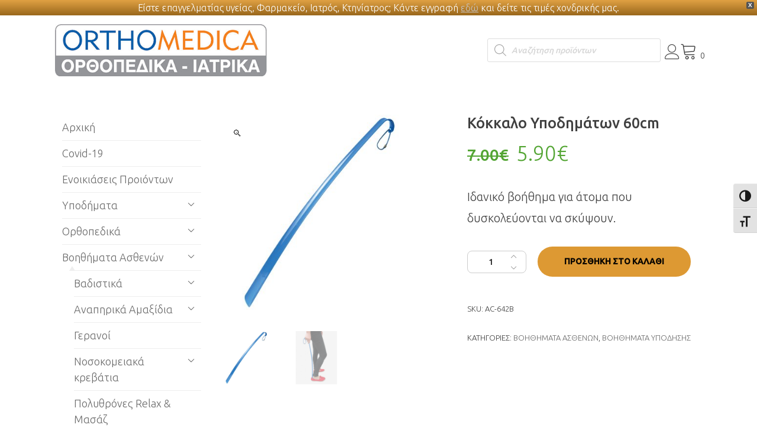

--- FILE ---
content_type: text/html; charset=UTF-8
request_url: https://orthomedica.gr/product/shoe_horn_60cm/
body_size: 35945
content:
<!doctype html>
<html lang="el" prefix="og: https://ogp.me/ns#">
<head>
	<meta charset="UTF-8">
	<meta name="viewport" content="width=device-width, initial-scale=1">
	<link rel="profile" href="https://gmpg.org/xfn/11">

	<script>window._wca = window._wca || [];</script>

<!-- Search Engine Optimization by Rank Math - https://rankmath.com/ -->
<title>Κόκκαλο Υποδημάτων 60cm - Orthomedica</title>
<meta name="description" content="Ιδανικό βοήθημα για άτομα που δυσκολεύονται να σκύψουν."/>
<meta name="robots" content="follow, index, max-snippet:-1, max-video-preview:-1, max-image-preview:large"/>
<link rel="canonical" href="https://orthomedica.gr/product/shoe_horn_60cm/" />
<meta property="og:locale" content="el_GR" />
<meta property="og:type" content="product" />
<meta property="og:title" content="Κόκκαλο Υποδημάτων 60cm - Orthomedica" />
<meta property="og:description" content="Ιδανικό βοήθημα για άτομα που δυσκολεύονται να σκύψουν." />
<meta property="og:url" content="https://orthomedica.gr/product/shoe_horn_60cm/" />
<meta property="og:site_name" content="Orthomedica" />
<meta property="og:updated_time" content="2024-12-21T09:38:51+02:00" />
<meta property="og:image" content="https://orthomedica.gr/wp-content/uploads/2020/07/AC-642B.jpg" />
<meta property="og:image:secure_url" content="https://orthomedica.gr/wp-content/uploads/2020/07/AC-642B.jpg" />
<meta property="og:image:width" content="400" />
<meta property="og:image:height" content="400" />
<meta property="og:image:alt" content="Κόκκαλο Υποδημάτων 60cm" />
<meta property="og:image:type" content="image/jpeg" />
<meta property="product:price:amount" content="5.90" />
<meta property="product:price:currency" content="EUR" />
<meta property="product:availability" content="instock" />
<meta name="twitter:card" content="summary_large_image" />
<meta name="twitter:title" content="Κόκκαλο Υποδημάτων 60cm - Orthomedica" />
<meta name="twitter:description" content="Ιδανικό βοήθημα για άτομα που δυσκολεύονται να σκύψουν." />
<meta name="twitter:image" content="https://orthomedica.gr/wp-content/uploads/2020/07/AC-642B.jpg" />
<meta name="twitter:label1" content="Price" />
<meta name="twitter:data1" content="5.90&euro;" />
<meta name="twitter:label2" content="Availability" />
<meta name="twitter:data2" content="In stock" />
<script type="application/ld+json" class="rank-math-schema">{"@context":"https://schema.org","@graph":[{"@type":"Place","@id":"https://orthomedica.gr/#place","address":{"@type":"PostalAddress","streetAddress":"\u0391\u03b3\u03af\u03bf\u03c5 \u0395\u03bb\u03b5\u03c5\u03b8\u03b5\u03c1\u03af\u03bf\u03c5 31","addressLocality":"\u039c\u03bf\u03c5\u03c1\u03bd\u03b9\u03ad\u03c2","addressRegion":"\u039a\u03c1\u03ae\u03c4\u03b7","postalCode":"73300","addressCountry":"\u0395\u03bb\u03bb\u03ac\u03b4\u03b1"}},{"@type":"Organization","@id":"https://orthomedica.gr/#organization","name":"Orthomedica","url":"https://orthomedica.gr","email":"orthomedica@otenet.gr","address":{"@type":"PostalAddress","streetAddress":"\u0391\u03b3\u03af\u03bf\u03c5 \u0395\u03bb\u03b5\u03c5\u03b8\u03b5\u03c1\u03af\u03bf\u03c5 31","addressLocality":"\u039c\u03bf\u03c5\u03c1\u03bd\u03b9\u03ad\u03c2","addressRegion":"\u039a\u03c1\u03ae\u03c4\u03b7","postalCode":"73300","addressCountry":"\u0395\u03bb\u03bb\u03ac\u03b4\u03b1"},"logo":{"@type":"ImageObject","@id":"https://orthomedica.gr/#logo","url":"https://orthomedica.gr/wp-content/uploads/2018/05/orthomedica_logo.png","contentUrl":"https://orthomedica.gr/wp-content/uploads/2018/05/orthomedica_logo.png","caption":"Orthomedica","inLanguage":"el","width":"470","height":"110"},"contactPoint":[{"@type":"ContactPoint","telephone":"+30 28210 91691","contactType":"customer support"},{"@type":"ContactPoint","telephone":"+30 28210 91691","contactType":"technical support"},{"@type":"ContactPoint","telephone":"+30 28210 91691","contactType":"sales"}],"location":{"@id":"https://orthomedica.gr/#place"}},{"@type":"WebSite","@id":"https://orthomedica.gr/#website","url":"https://orthomedica.gr","name":"Orthomedica","publisher":{"@id":"https://orthomedica.gr/#organization"},"inLanguage":"el"},{"@type":"ImageObject","@id":"https://orthomedica.gr/wp-content/uploads/2020/07/AC-642B.jpg","url":"https://orthomedica.gr/wp-content/uploads/2020/07/AC-642B.jpg","width":"400","height":"400","caption":"\u039a\u03cc\u03ba\u03ba\u03b1\u03bb\u03bf \u03a5\u03c0\u03bf\u03b4\u03b7\u03bc\u03ac\u03c4\u03c9\u03bd 60cm","inLanguage":"el"},{"@type":"ItemPage","@id":"https://orthomedica.gr/product/shoe_horn_60cm/#webpage","url":"https://orthomedica.gr/product/shoe_horn_60cm/","name":"\u039a\u03cc\u03ba\u03ba\u03b1\u03bb\u03bf \u03a5\u03c0\u03bf\u03b4\u03b7\u03bc\u03ac\u03c4\u03c9\u03bd 60cm - Orthomedica","datePublished":"2020-07-22T09:44:58+02:00","dateModified":"2024-12-21T09:38:51+02:00","isPartOf":{"@id":"https://orthomedica.gr/#website"},"primaryImageOfPage":{"@id":"https://orthomedica.gr/wp-content/uploads/2020/07/AC-642B.jpg"},"inLanguage":"el"},{"@type":"Product","name":"\u039a\u03cc\u03ba\u03ba\u03b1\u03bb\u03bf \u03a5\u03c0\u03bf\u03b4\u03b7\u03bc\u03ac\u03c4\u03c9\u03bd 60cm - Orthomedica","description":"\u0399\u03b4\u03b1\u03bd\u03b9\u03ba\u03cc \u03b2\u03bf\u03ae\u03b8\u03b7\u03bc\u03b1 \u03b3\u03b9\u03b1 \u03ac\u03c4\u03bf\u03bc\u03b1 \u03c0\u03bf\u03c5 \u03b4\u03c5\u03c3\u03ba\u03bf\u03bb\u03b5\u03cd\u03bf\u03bd\u03c4\u03b1\u03b9 \u03bd\u03b1 \u03c3\u03ba\u03cd\u03c8\u03bf\u03c5\u03bd.","sku":"AC-642B","category":"\u0392\u03bf\u03b7\u03b8\u03ae\u03bc\u03b1\u03c4\u03b1 \u0391\u03c3\u03b8\u03b5\u03bd\u03ce\u03bd","mainEntityOfPage":{"@id":"https://orthomedica.gr/product/shoe_horn_60cm/#webpage"},"weight":{"@type":"QuantitativeValue","unitCode":"KGM","value":"0.2"},"height":{"@type":"QuantitativeValue","unitCode":"CMT","value":"4"},"width":{"@type":"QuantitativeValue","unitCode":"CMT","value":"4"},"depth":{"@type":"QuantitativeValue","unitCode":"CMT","value":"60"},"image":[{"@type":"ImageObject","url":"https://orthomedica.gr/wp-content/uploads/2020/07/AC-642B.jpg","height":"400","width":"400"},{"@type":"ImageObject","url":"https://orthomedica.gr/wp-content/uploads/2020/07/AC-642B_1.jpg","height":"400","width":"400"}],"offers":{"@type":"Offer","price":"5.90","priceCurrency":"EUR","priceValidUntil":"2027-12-31","availability":"http://schema.org/InStock","itemCondition":"NewCondition","url":"https://orthomedica.gr/product/shoe_horn_60cm/","seller":{"@type":"Organization","@id":"https://orthomedica.gr/","name":"Orthomedica","url":"https://orthomedica.gr","logo":"https://orthomedica.gr/wp-content/uploads/2018/05/orthomedica_logo.png"},"priceSpecification":{"price":"5.90","priceCurrency":"EUR","valueAddedTaxIncluded":"true"}},"@id":"https://orthomedica.gr/product/shoe_horn_60cm/#richSnippet"}]}</script>
<!-- /Rank Math WordPress SEO plugin -->

<link rel='dns-prefetch' href='//stats.wp.com' />
<link rel='dns-prefetch' href='//fonts.googleapis.com' />
<link rel='dns-prefetch' href='//v0.wordpress.com' />
<link rel="alternate" type="application/rss+xml" title="Ροή RSS &raquo; Orthomedica" href="https://orthomedica.gr/feed/" />
<link rel="alternate" type="application/rss+xml" title="Ροή Σχολίων &raquo; Orthomedica" href="https://orthomedica.gr/comments/feed/" />
<link rel="alternate" type="application/rss+xml" title="Ροή Σχολίων Orthomedica &raquo; Κόκκαλο Υποδημάτων 60cm" href="https://orthomedica.gr/product/shoe_horn_60cm/feed/" />
<link rel="alternate" title="oEmbed (JSON)" type="application/json+oembed" href="https://orthomedica.gr/wp-json/oembed/1.0/embed?url=https%3A%2F%2Forthomedica.gr%2Fproduct%2Fshoe_horn_60cm%2F" />
<link rel="alternate" title="oEmbed (XML)" type="text/xml+oembed" href="https://orthomedica.gr/wp-json/oembed/1.0/embed?url=https%3A%2F%2Forthomedica.gr%2Fproduct%2Fshoe_horn_60cm%2F&#038;format=xml" />
<style id='wp-img-auto-sizes-contain-inline-css' type='text/css'>
img:is([sizes=auto i],[sizes^="auto," i]){contain-intrinsic-size:3000px 1500px}
/*# sourceURL=wp-img-auto-sizes-contain-inline-css */
</style>

<style id='wp-emoji-styles-inline-css' type='text/css'>

	img.wp-smiley, img.emoji {
		display: inline !important;
		border: none !important;
		box-shadow: none !important;
		height: 1em !important;
		width: 1em !important;
		margin: 0 0.07em !important;
		vertical-align: -0.1em !important;
		background: none !important;
		padding: 0 !important;
	}
/*# sourceURL=wp-emoji-styles-inline-css */
</style>
<link rel='stylesheet' id='wp-block-library-css' href='https://orthomedica.gr/wp-includes/css/dist/block-library/style.min.css?ver=6.9' type='text/css' media='all' />
<style id='global-styles-inline-css' type='text/css'>
:root{--wp--preset--aspect-ratio--square: 1;--wp--preset--aspect-ratio--4-3: 4/3;--wp--preset--aspect-ratio--3-4: 3/4;--wp--preset--aspect-ratio--3-2: 3/2;--wp--preset--aspect-ratio--2-3: 2/3;--wp--preset--aspect-ratio--16-9: 16/9;--wp--preset--aspect-ratio--9-16: 9/16;--wp--preset--color--black: #000000;--wp--preset--color--cyan-bluish-gray: #abb8c3;--wp--preset--color--white: #ffffff;--wp--preset--color--pale-pink: #f78da7;--wp--preset--color--vivid-red: #cf2e2e;--wp--preset--color--luminous-vivid-orange: #ff6900;--wp--preset--color--luminous-vivid-amber: #fcb900;--wp--preset--color--light-green-cyan: #7bdcb5;--wp--preset--color--vivid-green-cyan: #00d084;--wp--preset--color--pale-cyan-blue: #8ed1fc;--wp--preset--color--vivid-cyan-blue: #0693e3;--wp--preset--color--vivid-purple: #9b51e0;--wp--preset--color--yith-proteo-editor-custom-color-1: #01af8d;--wp--preset--color--yith-proteo-editor-custom-color-2: #ffffff;--wp--preset--color--yith-proteo-editor-custom-color-3: #107774;--wp--preset--color--yith-proteo-editor-custom-color-4: #404040;--wp--preset--color--yith-proteo-editor-custom-color-5: #dd9933;--wp--preset--color--yith-proteo-editor-custom-color-6: #000000;--wp--preset--color--yith-proteo-editor-custom-color-7: #1e73be;--wp--preset--color--yith-proteo-editor-custom-color-8: #dd3333;--wp--preset--gradient--vivid-cyan-blue-to-vivid-purple: linear-gradient(135deg,rgb(6,147,227) 0%,rgb(155,81,224) 100%);--wp--preset--gradient--light-green-cyan-to-vivid-green-cyan: linear-gradient(135deg,rgb(122,220,180) 0%,rgb(0,208,130) 100%);--wp--preset--gradient--luminous-vivid-amber-to-luminous-vivid-orange: linear-gradient(135deg,rgb(252,185,0) 0%,rgb(255,105,0) 100%);--wp--preset--gradient--luminous-vivid-orange-to-vivid-red: linear-gradient(135deg,rgb(255,105,0) 0%,rgb(207,46,46) 100%);--wp--preset--gradient--very-light-gray-to-cyan-bluish-gray: linear-gradient(135deg,rgb(238,238,238) 0%,rgb(169,184,195) 100%);--wp--preset--gradient--cool-to-warm-spectrum: linear-gradient(135deg,rgb(74,234,220) 0%,rgb(151,120,209) 20%,rgb(207,42,186) 40%,rgb(238,44,130) 60%,rgb(251,105,98) 80%,rgb(254,248,76) 100%);--wp--preset--gradient--blush-light-purple: linear-gradient(135deg,rgb(255,206,236) 0%,rgb(152,150,240) 100%);--wp--preset--gradient--blush-bordeaux: linear-gradient(135deg,rgb(254,205,165) 0%,rgb(254,45,45) 50%,rgb(107,0,62) 100%);--wp--preset--gradient--luminous-dusk: linear-gradient(135deg,rgb(255,203,112) 0%,rgb(199,81,192) 50%,rgb(65,88,208) 100%);--wp--preset--gradient--pale-ocean: linear-gradient(135deg,rgb(255,245,203) 0%,rgb(182,227,212) 50%,rgb(51,167,181) 100%);--wp--preset--gradient--electric-grass: linear-gradient(135deg,rgb(202,248,128) 0%,rgb(113,206,126) 100%);--wp--preset--gradient--midnight: linear-gradient(135deg,rgb(2,3,129) 0%,rgb(40,116,252) 100%);--wp--preset--font-size--small: 13px;--wp--preset--font-size--medium: 20px;--wp--preset--font-size--large: 36px;--wp--preset--font-size--x-large: 42px;--wp--preset--spacing--20: 0.44rem;--wp--preset--spacing--30: 0.67rem;--wp--preset--spacing--40: 1rem;--wp--preset--spacing--50: 1.5rem;--wp--preset--spacing--60: 2.25rem;--wp--preset--spacing--70: 3.38rem;--wp--preset--spacing--80: 5.06rem;--wp--preset--shadow--natural: 6px 6px 9px rgba(0, 0, 0, 0.2);--wp--preset--shadow--deep: 12px 12px 50px rgba(0, 0, 0, 0.4);--wp--preset--shadow--sharp: 6px 6px 0px rgba(0, 0, 0, 0.2);--wp--preset--shadow--outlined: 6px 6px 0px -3px rgb(255, 255, 255), 6px 6px rgb(0, 0, 0);--wp--preset--shadow--crisp: 6px 6px 0px rgb(0, 0, 0);}:where(.is-layout-flex){gap: 0.5em;}:where(.is-layout-grid){gap: 0.5em;}body .is-layout-flex{display: flex;}.is-layout-flex{flex-wrap: wrap;align-items: center;}.is-layout-flex > :is(*, div){margin: 0;}body .is-layout-grid{display: grid;}.is-layout-grid > :is(*, div){margin: 0;}:where(.wp-block-columns.is-layout-flex){gap: 2em;}:where(.wp-block-columns.is-layout-grid){gap: 2em;}:where(.wp-block-post-template.is-layout-flex){gap: 1.25em;}:where(.wp-block-post-template.is-layout-grid){gap: 1.25em;}.has-black-color{color: var(--wp--preset--color--black) !important;}.has-cyan-bluish-gray-color{color: var(--wp--preset--color--cyan-bluish-gray) !important;}.has-white-color{color: var(--wp--preset--color--white) !important;}.has-pale-pink-color{color: var(--wp--preset--color--pale-pink) !important;}.has-vivid-red-color{color: var(--wp--preset--color--vivid-red) !important;}.has-luminous-vivid-orange-color{color: var(--wp--preset--color--luminous-vivid-orange) !important;}.has-luminous-vivid-amber-color{color: var(--wp--preset--color--luminous-vivid-amber) !important;}.has-light-green-cyan-color{color: var(--wp--preset--color--light-green-cyan) !important;}.has-vivid-green-cyan-color{color: var(--wp--preset--color--vivid-green-cyan) !important;}.has-pale-cyan-blue-color{color: var(--wp--preset--color--pale-cyan-blue) !important;}.has-vivid-cyan-blue-color{color: var(--wp--preset--color--vivid-cyan-blue) !important;}.has-vivid-purple-color{color: var(--wp--preset--color--vivid-purple) !important;}.has-black-background-color{background-color: var(--wp--preset--color--black) !important;}.has-cyan-bluish-gray-background-color{background-color: var(--wp--preset--color--cyan-bluish-gray) !important;}.has-white-background-color{background-color: var(--wp--preset--color--white) !important;}.has-pale-pink-background-color{background-color: var(--wp--preset--color--pale-pink) !important;}.has-vivid-red-background-color{background-color: var(--wp--preset--color--vivid-red) !important;}.has-luminous-vivid-orange-background-color{background-color: var(--wp--preset--color--luminous-vivid-orange) !important;}.has-luminous-vivid-amber-background-color{background-color: var(--wp--preset--color--luminous-vivid-amber) !important;}.has-light-green-cyan-background-color{background-color: var(--wp--preset--color--light-green-cyan) !important;}.has-vivid-green-cyan-background-color{background-color: var(--wp--preset--color--vivid-green-cyan) !important;}.has-pale-cyan-blue-background-color{background-color: var(--wp--preset--color--pale-cyan-blue) !important;}.has-vivid-cyan-blue-background-color{background-color: var(--wp--preset--color--vivid-cyan-blue) !important;}.has-vivid-purple-background-color{background-color: var(--wp--preset--color--vivid-purple) !important;}.has-black-border-color{border-color: var(--wp--preset--color--black) !important;}.has-cyan-bluish-gray-border-color{border-color: var(--wp--preset--color--cyan-bluish-gray) !important;}.has-white-border-color{border-color: var(--wp--preset--color--white) !important;}.has-pale-pink-border-color{border-color: var(--wp--preset--color--pale-pink) !important;}.has-vivid-red-border-color{border-color: var(--wp--preset--color--vivid-red) !important;}.has-luminous-vivid-orange-border-color{border-color: var(--wp--preset--color--luminous-vivid-orange) !important;}.has-luminous-vivid-amber-border-color{border-color: var(--wp--preset--color--luminous-vivid-amber) !important;}.has-light-green-cyan-border-color{border-color: var(--wp--preset--color--light-green-cyan) !important;}.has-vivid-green-cyan-border-color{border-color: var(--wp--preset--color--vivid-green-cyan) !important;}.has-pale-cyan-blue-border-color{border-color: var(--wp--preset--color--pale-cyan-blue) !important;}.has-vivid-cyan-blue-border-color{border-color: var(--wp--preset--color--vivid-cyan-blue) !important;}.has-vivid-purple-border-color{border-color: var(--wp--preset--color--vivid-purple) !important;}.has-vivid-cyan-blue-to-vivid-purple-gradient-background{background: var(--wp--preset--gradient--vivid-cyan-blue-to-vivid-purple) !important;}.has-light-green-cyan-to-vivid-green-cyan-gradient-background{background: var(--wp--preset--gradient--light-green-cyan-to-vivid-green-cyan) !important;}.has-luminous-vivid-amber-to-luminous-vivid-orange-gradient-background{background: var(--wp--preset--gradient--luminous-vivid-amber-to-luminous-vivid-orange) !important;}.has-luminous-vivid-orange-to-vivid-red-gradient-background{background: var(--wp--preset--gradient--luminous-vivid-orange-to-vivid-red) !important;}.has-very-light-gray-to-cyan-bluish-gray-gradient-background{background: var(--wp--preset--gradient--very-light-gray-to-cyan-bluish-gray) !important;}.has-cool-to-warm-spectrum-gradient-background{background: var(--wp--preset--gradient--cool-to-warm-spectrum) !important;}.has-blush-light-purple-gradient-background{background: var(--wp--preset--gradient--blush-light-purple) !important;}.has-blush-bordeaux-gradient-background{background: var(--wp--preset--gradient--blush-bordeaux) !important;}.has-luminous-dusk-gradient-background{background: var(--wp--preset--gradient--luminous-dusk) !important;}.has-pale-ocean-gradient-background{background: var(--wp--preset--gradient--pale-ocean) !important;}.has-electric-grass-gradient-background{background: var(--wp--preset--gradient--electric-grass) !important;}.has-midnight-gradient-background{background: var(--wp--preset--gradient--midnight) !important;}.has-small-font-size{font-size: var(--wp--preset--font-size--small) !important;}.has-medium-font-size{font-size: var(--wp--preset--font-size--medium) !important;}.has-large-font-size{font-size: var(--wp--preset--font-size--large) !important;}.has-x-large-font-size{font-size: var(--wp--preset--font-size--x-large) !important;}
/*# sourceURL=global-styles-inline-css */
</style>

<style id='classic-theme-styles-inline-css' type='text/css'>
/*! This file is auto-generated */
.wp-block-button__link{color:#fff;background-color:#32373c;border-radius:9999px;box-shadow:none;text-decoration:none;padding:calc(.667em + 2px) calc(1.333em + 2px);font-size:1.125em}.wp-block-file__button{background:#32373c;color:#fff;text-decoration:none}
/*# sourceURL=/wp-includes/css/classic-themes.min.css */
</style>
<link rel='stylesheet' id='font-awesome-css' href='https://orthomedica.gr/wp-content/plugins/contact-information-widget//fonts/font-awesome.css?ver=6.9' type='text/css' media='all' />
<style id='font-awesome-inline-css' type='text/css'>
[data-font="FontAwesome"]:before {font-family: 'FontAwesome' !important;content: attr(data-icon) !important;speak: none !important;font-weight: normal !important;font-variant: normal !important;text-transform: none !important;line-height: 1 !important;font-style: normal !important;-webkit-font-smoothing: antialiased !important;-moz-osx-font-smoothing: grayscale !important;}
/*# sourceURL=font-awesome-inline-css */
</style>
<link rel='stylesheet' id='style-css' href='https://orthomedica.gr/wp-content/plugins/contact-information-widget//style.css?ver=6.9' type='text/css' media='all' />
<link rel='stylesheet' id='easy-sidebar-menu-widget-css-css' href='https://orthomedica.gr/wp-content/plugins/easy-sidebar-menu-widget/assets/css/easy-sidebar-menu-widget.css?ver=6.9' type='text/css' media='all' />
<link rel='stylesheet' id='widgetopts-styles-css' href='https://orthomedica.gr/wp-content/plugins/widget-options/assets/css/widget-options.css?ver=4.1.3' type='text/css' media='all' />
<link rel='stylesheet' id='wwpp_single_product_page_css-css' href='https://orthomedica.gr/wp-content/plugins/woocommerce-wholesale-prices-premium/css/wwpp-single-product-page.css?ver=1.30.3.1' type='text/css' media='all' />
<link rel='stylesheet' id='photoswipe-css' href='https://orthomedica.gr/wp-content/plugins/woocommerce/assets/css/photoswipe/photoswipe.min.css?ver=10.4.3' type='text/css' media='all' />
<link rel='stylesheet' id='photoswipe-default-skin-css' href='https://orthomedica.gr/wp-content/plugins/woocommerce/assets/css/photoswipe/default-skin/default-skin.min.css?ver=10.4.3' type='text/css' media='all' />
<style id='woocommerce-inline-inline-css' type='text/css'>
.woocommerce form .form-row .required { visibility: visible; }
/*# sourceURL=woocommerce-inline-inline-css */
</style>
<link rel='stylesheet' id='ui-font-css' href='https://orthomedica.gr/wp-content/plugins/wp-accessibility/toolbar/fonts/css/a11y-toolbar.css?ver=2.2.6' type='text/css' media='all' />
<link rel='stylesheet' id='wpa-toolbar-css' href='https://orthomedica.gr/wp-content/plugins/wp-accessibility/toolbar/css/a11y.css?ver=2.2.6' type='text/css' media='all' />
<link rel='stylesheet' id='ui-fontsize.css-css' href='https://orthomedica.gr/wp-content/plugins/wp-accessibility/toolbar/css/a11y-fontsize.css?ver=2.2.6' type='text/css' media='all' />
<style id='ui-fontsize.css-inline-css' type='text/css'>
html { --wpa-font-size: clamp( 24px, 1.5rem, 36px ); --wpa-h1-size : clamp( 48px, 3rem, 72px ); --wpa-h2-size : clamp( 40px, 2.5rem, 60px ); --wpa-h3-size : clamp( 32px, 2rem, 48px ); --wpa-h4-size : clamp( 28px, 1.75rem, 42px ); --wpa-sub-list-size: 1.1em; --wpa-sub-sub-list-size: 1em; } 
/*# sourceURL=ui-fontsize.css-inline-css */
</style>
<link rel='stylesheet' id='wpa-style-css' href='https://orthomedica.gr/wp-content/plugins/wp-accessibility/css/wpa-style.css?ver=2.2.6' type='text/css' media='all' />
<style id='wpa-style-inline-css' type='text/css'>
:root { --admin-bar-top : 7px; }
/*# sourceURL=wpa-style-inline-css */
</style>
<link rel='stylesheet' id='wpfront-notification-bar-css' href='https://orthomedica.gr/wp-content/plugins/wpfront-notification-bar/css/wpfront-notification-bar.min.css?ver=3.5.1.05102' type='text/css' media='all' />
<link rel='stylesheet' id='yith_wcbm_badge_style-css' href='https://orthomedica.gr/wp-content/plugins/yith-woocommerce-badges-management/assets/css/frontend.css?ver=3.21.0' type='text/css' media='all' />
<style id='yith_wcbm_badge_style-inline-css' type='text/css'>
.yith-wcbm-badge.yith-wcbm-badge-text.yith-wcbm-badge-6964 {
				bottom: 0; right: 0; 
				
				-ms-transform: ; 
				-webkit-transform: ; 
				transform: ;
				padding: 0px 0px 0px 0px;
				background-color:#eeee22; border-radius: 0px 0px 0px 0px; width:200px; height:20px;
			}.yith-wcbm-badge.yith-wcbm-badge-text.yith-wcbm-badge-16789 {
				bottom: 0; right: 0; 
				
				-ms-transform: ; 
				-webkit-transform: ; 
				transform: ;
				padding: 0px 0px 0px 0px;
				background-color:#23cbff; border-radius: 0px 0px 0px 0px; width:200px; height:40px;
			}
/*# sourceURL=yith_wcbm_badge_style-inline-css */
</style>
<link rel='stylesheet' id='yith-gfont-open-sans-css' href='https://orthomedica.gr/wp-content/plugins/yith-woocommerce-badges-management/assets/fonts/open-sans/style.css?ver=3.21.0' type='text/css' media='all' />
<link rel='stylesheet' id='dgwt-wcas-style-css' href='https://orthomedica.gr/wp-content/plugins/ajax-search-for-woocommerce/assets/css/style.min.css?ver=1.32.2' type='text/css' media='all' />
<link rel='stylesheet' id='select2-css' href='https://orthomedica.gr/wp-content/plugins/woocommerce/assets/css/select2.css?ver=10.4.3' type='text/css' media='all' />
<link rel='stylesheet' id='yith-proteo-style-css' href='https://orthomedica.gr/wp-content/themes/yith-proteo/style.css?ver=6.9' type='text/css' media='all' />
<style id='yith-proteo-style-inline-css' type='text/css'>
@font-face {
			font-family: "star";
			src: url("https://orthomedica.gr/wp-content/plugins/woocommerce/assets/fonts/star.eot");
			src: url("https://orthomedica.gr/wp-content/plugins/woocommerce/assets/fonts/star.eot?#iefix") format("embedded-opentype"),
				url("https://orthomedica.gr/wp-content/plugins/woocommerce/assets/fonts/star.woff") format("woff"),
				url("https://orthomedica.gr/wp-content/plugins/woocommerce/assets/fonts/star.ttf") format("truetype"),
				url("https://orthomedica.gr/wp-content/plugins/woocommerce/assets/fonts/star.svg#star") format("svg");
			font-weight: normal;
			font-style: normal;
		}
/*# sourceURL=yith-proteo-style-inline-css */
</style>
<link rel='stylesheet' id='yith-proteo-child-style-css' href='https://orthomedica.gr/wp-content/themes/yith-proteo-child/style.css?ver=1.0.5' type='text/css' media='all' />
<link rel='stylesheet' id='yith-proteo-linearicons-css' href='https://orthomedica.gr/wp-content/themes/yith-proteo/third-party/linearicons.min.css?ver=1.0.0' type='text/css' media='all' />
<link rel='stylesheet' id='yith-proteo-simple-line-icons-css' href='https://orthomedica.gr/wp-content/themes/yith-proteo/third-party/simple-line-icons.min.css?ver=2.4.1' type='text/css' media='all' />
<link rel='stylesheet' id='yith-proteo-animations-css' href='https://orthomedica.gr/wp-content/themes/yith-proteo/third-party/aos.min.css?ver=2.3.1' type='text/css' media='all' />
<link rel='stylesheet' id='yith-proteo-modals-css-css' href='https://orthomedica.gr/wp-content/themes/yith-proteo/third-party/jquery.modal.min.css?ver=0.9.1' type='text/css' media='all' />
<link rel='stylesheet' id='yith-proteo-responsive-css' href='https://orthomedica.gr/wp-content/themes/yith-proteo/responsive.css?ver=1.9.8' type='text/css' media='all' />
<style id='yith-proteo-custom-style-inline-css' type='text/css'>
:root {
			--proteo-main_color_shade: #adadad;
			--proteo-general_link_color: #6b6b6b;
			--proteo-general_link_hover_color: #9b6c24;
			--proteo-general_link_decoration: none;
			--proteo-header_bg_color: #ffffff;
			--proteo-sticky_header_bg_color: #ffffff;
			--proteo-header_menu_font_size: 14px;
			--proteo-header_menu_text_transform: uppercase;
			--proteo-header_menu_letter_spacing: 2px;
			--proteo-header_menu_color: #404040;
			--proteo-header_menu_hover_color: #448a85;
			--proteo-sticky_header_menu_color: #404040;
			--proteo-sticky_header_menu_hover_color: #448a85;
			--proteo-mobile_menu_bg_color: #ffffff;
			--proteo-mobile_menu_color: #404040;
			--proteo-mobile_menu_hover_color: #448a85;
			--proteo-site_custom_logo_max_width: 375px;
			--proteo-site_title_font_size: 48px;
			--proteo-site_title_color: #404040;
			--proteo-tagline_font_size: 14px;
			--proteo-tagline_color: #404040;
			--proteo-topbar_bg_color: #ebebeb;
			--proteo-topbar_font_size: 16px;
			--proteo-topbar_font_color: #404040;
			--proteo-topbar_align: center;
			--proteo-topbar_link_color: #448a85;
			--proteo-topbar_link_hover_color: #30615e;
			--proteo-topbar_bottom_border: none;
			--proteo-topbar_bottom_border_color: #000000;
			--proteo-topbar_bottom_border_width: 1px;
			--proteo-footer_bg_color: #f7f7f7;
			--proteo-footer_bg_image: none;
			--proteo-footer_bg_image_size: cover;
			--proteo-footer_bg_image_repeat: repeat;
			--proteo-footer_bg_image_position: center center;
			--proteo-footer_font_size: 16px;
			--proteo-footer_font_color: #404040;
			--proteo-footer_align: left;
			--proteo-footer_link_color: #448a85;
			--proteo-footer_link_hover_color: #30615e;
			--proteo-footer_widgets_title_color: #404040;
			--proteo-footer_widgets_title_font_size: 24px;
			--proteo-footer_credits_bg_color: #f0f0f0;
			--proteo-footer_credits_font_size: 16px;
			--proteo-footer_credits_font_color: #404040;
			--proteo-footer_credits_align: left;
			--proteo-footer_credits_link_color: #448a85;
			--proteo-footer_credits_link_hover_color: #30615e;
			--proteo-footer_sidebar_1_width: 100%;
			--proteo-footer_sidebar_2_width: 100%;
			--proteo-base_font_size: 16px;
			--proteo-base_font_color: #404040;
			--proteo-h1_font_size: 70px;
			--proteo-h1_font_color: #404040;
			--proteo-h2_font_size: 40px;
			--proteo-h2_font_color: #404040;
			--proteo-h3_font_size: 19px;
			--proteo-h3_font_color: #404040;
			--proteo-h4_font_size: 16px;
			--proteo-h4_font_color: #404040;
			--proteo-h5_font_size: 13px;
			--proteo-h5_font_color: #404040;
			--proteo-h6_font_size: 11px;
			--proteo-h6_font_color: #404040;
			--proteo-widgets_title_font_size: 24px;
			--proteo-widgets_title_font_color: #404040;
			--proteo-widgets_content_font_size: 18px;
			--proteo-widgets_content_font_color: #404040;
			--proteo-mobile_site_title_font_size:38px;
			--proteo-mobile_tagline_font_size:11px;
			--proteo-mobile_base_font_size:13px;
			--proteo-mobile_topbar_font_size:13px;
			--proteo-mobile_menu_font_size:16px;
			--proteo-mobile_h1_font_size:26px;
			--proteo-mobile_h2_font_size:32px;
			--proteo-mobile_h3_font_size:15px;
			--proteo-mobile_h4_font_size:13px;
			--proteo-mobile_h5_font_size:10px;
			--proteo-mobile_h6_font_size:9px;
			--proteo-mobile_single_product_page_title_font_size:36px;
			--proteo-mobile_footer_font_size:13px;
			--proteo-mobile_footer_credits_font_size:13px;
			--proteo-page_title_align: center;
			--proteo-button_1_bg_color: #afafaf;
			--proteo-button_1_border_color: #adadad;
			--proteo-button_1_font_color: #ffffff;
			--proteo-button_1_bg_hover_color: #bfbfbf;
			--proteo-button_1_border_hover_color: #bebebe;
			--proteo-button_1_font_hover_color: #ffffff;
			--proteo-button_2_bg_color_1: rgba(221,153,51,1);
			--proteo-button_2_bg_color_2: rgba(221,153,51,1);
			--proteo-button_2_font_color: #ffffff;
			--proteo-button_2_bg_hover_color: #adadad;
			--proteo-button_2_font_hover_color: #ffffff;
			--proteo-buttons_border_radius: 50px;
			--proteo-post_thumbnail_background_color: #448a85;
			--proteo-post_thumbnail_background_color_opacity: 0.7;
			--proteo-post_thumbnail_text_color: #ffffff;
			--proteo-post_loop_title_font_size: 40px;
			--proteo-post_loop_widget_title_font_size: 32px;
			--proteo-post_loop_title_color: #404040;
			--proteo-post_loop_title_text_transform: none;
			--proteo-blog_page_posts_horizontal_spacing: 30px;
			--proteo-blog_page_posts_vertical_spacing: 50px;
			--proteo-blog_page_posts_border_width: 1px 1px 1px 1px;
			--proteo-blog_page_posts_border_radius: 0px 0px 0px 0px;
			--proteo-blog_page_posts_border_color: #ebebeb;
			--proteo-forms_input_min_height: 35px;
			--proteo-forms_input_borde_radius: 8px;
			--proteo-forms_input_border_width: 1px;
			--proteo-forms_input_border_color: #cccccc;
			--proteo-forms_input_font_size: 16px;
			--proteo-site_background_color: #ffffff;
			--proteo-yith_proteo_editor_custom_color_1: #01af8d;
			--proteo-yith_proteo_editor_custom_color_2: #ffffff;
			--proteo-yith_proteo_editor_custom_color_3: #107774;
			--proteo-yith_proteo_editor_custom_color_4: #404040;
			--proteo-yith_proteo_editor_custom_color_5: #dd9933;
			--proteo-yith_proteo_editor_custom_color_6: #000000;
			--proteo-yith_proteo_editor_custom_color_7: #1e73be;
			--proteo-yith_proteo_editor_custom_color_8: #dd3333;
			--proteo-store_notice_bg_color: #000000;
			--proteo-store_notice_text_color: #ffffff;
			--proteo-store_notice_font_size: 13px;
			--proteo-sale_badge_bg_color: #adadad;
			--proteo-sale_badge_text_color: #ffffff;
			--proteo-sale_badge_font_size: 13px;
			--proteo-woo_messages_font_size: 14px;
			--proteo-woo_messages_default_accent_color: #17b4a9;
			--proteo-woo_messages_info_accent_color: #000000;
			--proteo-woo_messages_error_accent_color: #ffab91;
			--proteo-single_product_background_color: #ffffff;
			--proteo-single_product_description_font_size: 20px;
			--proteo-single_product_description_font_color: #404040;
			--proteo-single_product_price_font_size: 35px;
			--proteo-single_product_price_color: #53a533;
			--proteo-single_product_quantity_input_font_size: 14px;
			--proteo-single_product_add_to_cart_button_font_size: 14px;
			--proteo-single_product_tabs_title_font_size: 20px;
			--proteo-single_product_tabs_title_color: #1f1f1f;
			--proteo-single_product_tabs_content_font_size: 16px;
			--proteo-single_product_title_font_size: 25px;
			--proteo-single_product_title_font_color: #404040;
			--proteo-catalog_product_title_font_size: 14px;
			--proteo-catalog_product_title_color: #404040;
			--proteo-catalog_product_price_font_size: 14px;
			--proteo-catalog_product_price_color: #1f1f1f;
			--proteo-catalog_product_add_to_cart_font_size: 14px;
			--proteo-catalog_product_border_radius: 0px 0px 0px 0px;
			--proteo-catalog_product_border_color: #ebebeb;
			--proteo-catalog_product_border_width: 1px 1px 1px 1px;
			--proteo-catalog_product_horizontal_spacing: 15px;
			--proteo-catalog_product_vertical_spacing: 35px;
			--proteo-site_title_spacing: 0px 30px 0px 0px;
			--proteo-tagline_spacing: 10px 30px 0px 0px;
			--proteo-topbar_spacing: 15px 0px 15px 0px;
			--proteo-header_manu_menu_spacing: 0px 0px 0px 0px;
			--proteo-header_spacing: 15px 15px 15px 15px;
			--proteo-sticky_header_spacing: 8px 15px 8px 15px;
			--proteo-site_content_spacing: 50px 0px 50px 0px;
			--proteo-page_title_spacing: 0px 0px 35px 0px;
			--proteo-responsive_breakpoint_mobile: 600px;
			--proteo-responsive_breakpoint_table: 768px;
			--proteo-responsive_breakpoint_small_desktop: 992px;
			--proteo-responsive_breakpoint_desktop: 1200px;
			--proteo-responsive_breakpoint_large_desktop: 1400px;
			--proteo-header_bottom_border_color: #000000;
			--proteo-header_bottom_border_thickness: 2px;
			--proteo-header_bottom_border_width: 100%;
			--proteo-header_bottom_border_alignment: initial;
			--proteo-header_bottom_shadow_color: #0000004D;
			--proteo-header_bottom_shadow_h_offset: -2px;
			--proteo-header_bottom_shadow_v_offset: 2px;
			--proteo-header_bottom_shadow_blur: 80px;
			--proteo-header_bottom_shadow_spread: 30px;

		}

			.site-branding .site-title {
				font-family: Jost, sans-serif;
				font-weight: 600;
				font-style: normal;
			}
			
			.site-branding .site-description {
				font-family: Jost, sans-serif;
				font-weight: normal;
				font-style: normal;
			}
			
			body, body.yith-woocompare-popup {
				font-family: Ubuntu, sans-serif;
				font-weight: 300;
				font-style: normal;
			}
			
			h1, body.page header.entry-header h1, article:not(.has-post-thumbnail).page header.entry-header h1 {
				font-family: Montserrat, sans-serif;
				font-weight: 700;
				font-style: normal;
			}
			
			h2, .wp-block-latest-posts li > a {
				font-family: Montserrat, sans-serif;
				font-weight: 700;
				font-style: normal;
			}
			
			h3 {
				font-family: Montserrat, sans-serif;
				font-weight: 700;
				font-style: normal;
			}
			
			h4 {
				font-family: Montserrat, sans-serif;
				font-weight: 700;
				font-style: normal;
			}
			
			h5 {
				font-family: Montserrat, sans-serif;
				font-weight: 700;
				font-style: normal;
			}
			
			h6 {
				font-family: Montserrat, sans-serif;
				font-weight: 700;
				font-style: normal;
			}
			
			.main-navigation ul {
				font-family: Montserrat, sans-serif;
				font-weight: normal;
				font-style: normal;
			}
			
			h1.product_title {
				font-family: Ubuntu, sans-serif;
				font-weight: 500;
				font-style: normal;
			}
			
			div h2.widget-title, div h3.widget-title {
				font-family: Montserrat, sans-serif;
				font-weight: 700;
				font-style: normal;
			}
			
			.widget {
				font-family: Ubuntu, sans-serif;
				font-weight: 300;
				font-style: normal;
			}
			
			#main-footer .widget-title {
				font-family: Montserrat, sans-serif;
				font-weight: 700;
				font-style: normal;
			}
			
/*# sourceURL=yith-proteo-custom-style-inline-css */
</style>
<link rel='stylesheet' id='yith-proteo-custom-google-fonts-css' href='//fonts.googleapis.com/css?family=Jost%3A600%2Cregular%7CUbuntu%3A300%2C500%7CMontserrat%3A700%2Cregular&#038;display=swap&#038;ver=1.0.0' type='text/css' media='all' />
<link rel='stylesheet' id='newsletter-css' href='https://orthomedica.gr/wp-content/plugins/newsletter/style.css?ver=9.1.0' type='text/css' media='all' />
<style id='newsletter-inline-css' type='text/css'>
<html>
<head>

.button {
  background-color: #04AA6D;
  border: none;
  color: white;
  padding: 15px 32px;
  text-align: center;
  text-decoration: none;
  display: inline-block;
  font-size: 16px;
  margin: 4px 2px;
  cursor: pointer;
}

</head>
</html>
/*# sourceURL=newsletter-inline-css */
</style>
<script type="text/javascript" src="https://orthomedica.gr/wp-includes/js/jquery/jquery.min.js?ver=3.7.1" id="jquery-core-js"></script>
<script type="text/javascript" src="https://orthomedica.gr/wp-includes/js/jquery/jquery-migrate.min.js?ver=3.4.1" id="jquery-migrate-js"></script>
<script type="text/javascript" src="https://orthomedica.gr/wp-content/plugins/woocommerce/assets/js/zoom/jquery.zoom.min.js?ver=1.7.21-wc.10.4.3" id="wc-zoom-js" defer="defer" data-wp-strategy="defer"></script>
<script type="text/javascript" src="https://orthomedica.gr/wp-content/plugins/woocommerce/assets/js/flexslider/jquery.flexslider.min.js?ver=2.7.2-wc.10.4.3" id="wc-flexslider-js" defer="defer" data-wp-strategy="defer"></script>
<script type="text/javascript" src="https://orthomedica.gr/wp-content/plugins/woocommerce/assets/js/photoswipe/photoswipe.min.js?ver=4.1.1-wc.10.4.3" id="wc-photoswipe-js" defer="defer" data-wp-strategy="defer"></script>
<script type="text/javascript" src="https://orthomedica.gr/wp-content/plugins/woocommerce/assets/js/photoswipe/photoswipe-ui-default.min.js?ver=4.1.1-wc.10.4.3" id="wc-photoswipe-ui-default-js" defer="defer" data-wp-strategy="defer"></script>
<script type="text/javascript" id="wc-single-product-js-extra">
/* <![CDATA[ */
var wc_single_product_params = {"i18n_required_rating_text":"\u03a0\u03b1\u03c1\u03b1\u03ba\u03b1\u03bb\u03bf\u03cd\u03bc\u03b5, \u03b5\u03c0\u03b9\u03bb\u03ad\u03be\u03c4\u03b5 \u03bc\u03af\u03b1 \u03b2\u03b1\u03b8\u03bc\u03bf\u03bb\u03bf\u03b3\u03af\u03b1","i18n_rating_options":["1 \u03b1\u03c0\u03cc 5 \u03b1\u03c3\u03c4\u03ad\u03c1\u03b9\u03b1","2 \u03b1\u03c0\u03cc 5 \u03b1\u03c3\u03c4\u03ad\u03c1\u03b9\u03b1","3 \u03b1\u03c0\u03cc 5 \u03b1\u03c3\u03c4\u03ad\u03c1\u03b9\u03b1","4 \u03b1\u03c0\u03cc 5 \u03b1\u03c3\u03c4\u03ad\u03c1\u03b9\u03b1","5 \u03b1\u03c0\u03cc 5 \u03b1\u03c3\u03c4\u03ad\u03c1\u03b9\u03b1"],"i18n_product_gallery_trigger_text":"View full-screen image gallery","review_rating_required":"yes","flexslider":{"rtl":false,"animation":"slide","smoothHeight":true,"directionNav":false,"controlNav":"thumbnails","slideshow":false,"animationSpeed":500,"animationLoop":false,"allowOneSlide":false},"zoom_enabled":"1","zoom_options":[],"photoswipe_enabled":"1","photoswipe_options":{"shareEl":false,"closeOnScroll":false,"history":false,"hideAnimationDuration":0,"showAnimationDuration":0},"flexslider_enabled":"1"};
//# sourceURL=wc-single-product-js-extra
/* ]]> */
</script>
<script type="text/javascript" src="https://orthomedica.gr/wp-content/plugins/woocommerce/assets/js/frontend/single-product.min.js?ver=10.4.3" id="wc-single-product-js" defer="defer" data-wp-strategy="defer"></script>
<script type="text/javascript" src="https://orthomedica.gr/wp-content/plugins/woocommerce/assets/js/jquery-blockui/jquery.blockUI.min.js?ver=2.7.0-wc.10.4.3" id="wc-jquery-blockui-js" defer="defer" data-wp-strategy="defer"></script>
<script type="text/javascript" src="https://orthomedica.gr/wp-content/plugins/woocommerce/assets/js/js-cookie/js.cookie.min.js?ver=2.1.4-wc.10.4.3" id="wc-js-cookie-js" defer="defer" data-wp-strategy="defer"></script>
<script type="text/javascript" id="woocommerce-js-extra">
/* <![CDATA[ */
var woocommerce_params = {"ajax_url":"/wp-admin/admin-ajax.php","wc_ajax_url":"/?wc-ajax=%%endpoint%%","i18n_password_show":"\u0395\u03bc\u03c6\u03ac\u03bd\u03b9\u03c3\u03b7 \u03c3\u03c5\u03bd\u03b8\u03b7\u03bc\u03b1\u03c4\u03b9\u03ba\u03bf\u03cd","i18n_password_hide":"\u0391\u03c0\u03cc\u03ba\u03c1\u03c5\u03c8\u03b7 \u03c3\u03c5\u03bd\u03b8\u03b7\u03bc\u03b1\u03c4\u03b9\u03ba\u03bf\u03cd"};
//# sourceURL=woocommerce-js-extra
/* ]]> */
</script>
<script type="text/javascript" src="https://orthomedica.gr/wp-content/plugins/woocommerce/assets/js/frontend/woocommerce.min.js?ver=10.4.3" id="woocommerce-js" defer="defer" data-wp-strategy="defer"></script>
<script type="text/javascript" src="https://orthomedica.gr/wp-content/plugins/wpfront-notification-bar/js/wpfront-notification-bar.min.js?ver=3.5.1.05102" id="wpfront-notification-bar-js"></script>
<script type="text/javascript" src="https://stats.wp.com/s-202603.js" id="woocommerce-analytics-js" defer="defer" data-wp-strategy="defer"></script>
<link rel="https://api.w.org/" href="https://orthomedica.gr/wp-json/" /><link rel="alternate" title="JSON" type="application/json" href="https://orthomedica.gr/wp-json/wp/v2/product/6353" /><link rel="EditURI" type="application/rsd+xml" title="RSD" href="https://orthomedica.gr/xmlrpc.php?rsd" />
<meta name="generator" content="WordPress 6.9" />
<link rel='shortlink' href='https://orthomedica.gr/?p=6353' />
<meta name="wwp" content="yes" /><meta name="ti-site-data" content="[base64]" />		<style>
			.dgwt-wcas-ico-magnifier,.dgwt-wcas-ico-magnifier-handler{max-width:20px}.dgwt-wcas-search-wrapp{max-width:600px}		</style>
		<!-- Google site verification - Google for WooCommerce -->
<meta name="google-site-verification" content="FxBredL2gaofvlfQSgirRUATGzbxf20ordiIsgfQrP8" />
	<noscript><style>.woocommerce-product-gallery{ opacity: 1 !important; }</style></noscript>
	<link rel="icon" href="https://orthomedica.gr/wp-content/uploads/2020/11/cropped-orthomedica_icon-32x32.png" sizes="32x32" />
<link rel="icon" href="https://orthomedica.gr/wp-content/uploads/2020/11/cropped-orthomedica_icon-192x192.png" sizes="192x192" />
<link rel="apple-touch-icon" href="https://orthomedica.gr/wp-content/uploads/2020/11/cropped-orthomedica_icon-180x180.png" />
<meta name="msapplication-TileImage" content="https://orthomedica.gr/wp-content/uploads/2020/11/cropped-orthomedica_icon-270x270.png" />
		<style type="text/css" id="wp-custom-css">
			.woocommerce-products-header {display: none !important;}

.product-content {border-style: solid;
border-width: 1px;
border-radius: 10px;
border-color: #9999;
padding: 10px;}

.widget ul {padding-left: 20px;}

.woocommerce-breadcrumb {text-align: left !important;}

.button-style-2 {color: #ffffff !important;}

.woocommerce-product-attributes-item__label {width: 250px !important;}

.pswp__bg {background: #FFF !important;}
.pswp__caption, .pswp__top-bar {
  background: #000 !important;
}
.pswp__ui h3, .pswp__ui button, .pswp__button:before {
 color: #000 !important;
}
button.pswp__button--arrow--left::before, button.pswp__button--arrow--right::before {
 background-color:#000 !important;
 position: absolute; top: 100px;
}
.pswp__counter {
 color: #FFF !important;
}

.woocommerce-loop-category__title {padding-top: 10px;}

body.low-stock-product .stock {
    color: #FF0000 !important;
}

.menu-toggle {margin-top: 0 !important;}

.page-id-2280 .yith-proteo-before-shop-loop {display: none;}

		</style>
		<!-- WooCommerce Colors -->
<style type="text/css">
p.demo_store{background-color:#f48b14;color:#080501;}.woocommerce small.note{color:#777;}.woocommerce .woocommerce-breadcrumb{color:#777;}.woocommerce .woocommerce-breadcrumb a{color:#777;}.woocommerce div.product span.price,.woocommerce div.product p.price{color:#85ad74;}.woocommerce div.product .stock{color:#85ad74;}.woocommerce span.onsale{background-color:#85ad74;color:#fff;}.woocommerce ul.products li.product .price{color:#85ad74;}.woocommerce ul.products li.product .price .from{color:rgba(145, 145, 145, 0.5);}.woocommerce nav.woocommerce-pagination ul{border:1px solid #d3ced3;}.woocommerce nav.woocommerce-pagination ul li{border-right:1px solid #d3ced3;}.woocommerce nav.woocommerce-pagination ul li span.current,.woocommerce nav.woocommerce-pagination ul li a:hover,.woocommerce nav.woocommerce-pagination ul li a:focus{background:#ebe9eb;color:#8a7e8a;}.woocommerce a.button,.woocommerce button.button,.woocommerce input.button,.woocommerce #respond input#submit{color:#515151;background-color:#ebe9eb;}.woocommerce a.button:hover,.woocommerce button.button:hover,.woocommerce input.button:hover,.woocommerce #respond input#submit:hover{background-color:#dad8da;color:#515151;}.woocommerce a.button.alt,.woocommerce button.button.alt,.woocommerce input.button.alt,.woocommerce #respond input#submit.alt{background-color:#f48b14;color:#080501;}.woocommerce a.button.alt:hover,.woocommerce button.button.alt:hover,.woocommerce input.button.alt:hover,.woocommerce #respond input#submit.alt:hover{background-color:#e37a03;color:#080501;}.woocommerce a.button.alt.disabled,.woocommerce button.button.alt.disabled,.woocommerce input.button.alt.disabled,.woocommerce #respond input#submit.alt.disabled,.woocommerce a.button.alt:disabled,.woocommerce button.button.alt:disabled,.woocommerce input.button.alt:disabled,.woocommerce #respond input#submit.alt:disabled,.woocommerce a.button.alt:disabled[disabled],.woocommerce button.button.alt:disabled[disabled],.woocommerce input.button.alt:disabled[disabled],.woocommerce #respond input#submit.alt:disabled[disabled],.woocommerce a.button.alt.disabled:hover,.woocommerce button.button.alt.disabled:hover,.woocommerce input.button.alt.disabled:hover,.woocommerce #respond input#submit.alt.disabled:hover,.woocommerce a.button.alt:disabled:hover,.woocommerce button.button.alt:disabled:hover,.woocommerce input.button.alt:disabled:hover,.woocommerce #respond input#submit.alt:disabled:hover,.woocommerce a.button.alt:disabled[disabled]:hover,.woocommerce button.button.alt:disabled[disabled]:hover,.woocommerce input.button.alt:disabled[disabled]:hover,.woocommerce #respond input#submit.alt:disabled[disabled]:hover{background-color:#f48b14;color:#080501;}.woocommerce a.button:disabled:hover,.woocommerce button.button:disabled:hover,.woocommerce input.button:disabled:hover,.woocommerce #respond input#submit:disabled:hover,.woocommerce a.button.disabled:hover,.woocommerce button.button.disabled:hover,.woocommerce input.button.disabled:hover,.woocommerce #respond input#submit.disabled:hover,.woocommerce a.button:disabled[disabled]:hover,.woocommerce button.button:disabled[disabled]:hover,.woocommerce input.button:disabled[disabled]:hover,.woocommerce #respond input#submit:disabled[disabled]:hover{background-color:#ebe9eb;}.woocommerce #reviews h2 small{color:#777;}.woocommerce #reviews h2 small a{color:#777;}.woocommerce #reviews #comments ol.commentlist li .meta{color:#777;}.woocommerce #reviews #comments ol.commentlist li img.avatar{background:#ebe9eb;border:1px solid #e4e1e4;}.woocommerce #reviews #comments ol.commentlist li .comment-text{border:1px solid #e4e1e4;}.woocommerce #reviews #comments ol.commentlist #respond{border:1px solid #e4e1e4;}.woocommerce .star-rating:before{color:#d3ced3;}.woocommerce.widget_shopping_cart .total,.woocommerce .widget_shopping_cart .total{border-top:3px double #ebe9eb;}.woocommerce form.login,.woocommerce form.checkout_coupon,.woocommerce form.register{border:1px solid #d3ced3;}.woocommerce .order_details li{border-right:1px dashed #d3ced3;}.woocommerce .widget_price_filter .ui-slider .ui-slider-handle{background-color:#f48b14;}.woocommerce .widget_price_filter .ui-slider .ui-slider-range{background-color:#f48b14;}.woocommerce .widget_price_filter .price_slider_wrapper .ui-widget-content{background-color:#b04700;}.woocommerce-cart table.cart td.actions .coupon .input-text{border:1px solid #d3ced3;}.woocommerce-cart .cart-collaterals .cart_totals p small{color:#777;}.woocommerce-cart .cart-collaterals .cart_totals table small{color:#777;}.woocommerce-cart .cart-collaterals .cart_totals .discount td{color:#85ad74;}.woocommerce-cart .cart-collaterals .cart_totals tr td,.woocommerce-cart .cart-collaterals .cart_totals tr th{border-top:1px solid #ebe9eb;}.woocommerce-checkout .checkout .create-account small{color:#777;}.woocommerce-checkout #payment{background:#ebe9eb;}.woocommerce-checkout #payment ul.payment_methods{border-bottom:1px solid #d3ced3;}.woocommerce-checkout #payment div.payment_box{background-color:#dfdcdf;color:#515151;}.woocommerce-checkout #payment div.payment_box input.input-text,.woocommerce-checkout #payment div.payment_box textarea{border-color:#c7c1c7;border-top-color:#bab4ba;}.woocommerce-checkout #payment div.payment_box ::-webkit-input-placeholder{color:#bab4ba;}.woocommerce-checkout #payment div.payment_box :-moz-placeholder{color:#bab4ba;}.woocommerce-checkout #payment div.payment_box :-ms-input-placeholder{color:#bab4ba;}.woocommerce-checkout #payment div.payment_box span.help{color:#777;}.woocommerce-checkout #payment div.payment_box:after{content:"";display:block;border:8px solid #dfdcdf;border-right-color:transparent;border-left-color:transparent;border-top-color:transparent;position:absolute;top:-3px;left:0;margin:-1em 0 0 2em;}
</style>
<!--/WooCommerce Colors-->
<link rel='stylesheet' id='wc-blocks-style-css' href='https://orthomedica.gr/wp-content/plugins/woocommerce/assets/client/blocks/wc-blocks.css?ver=wc-10.4.3' type='text/css' media='all' />
</head>

<body class="wp-singular product-template-default single single-product postid-6353 wp-custom-logo wp-embed-responsive wp-theme-yith-proteo wp-child-theme-yith-proteo-child theme-yith-proteo user-registration-page ur-settings-sidebar-show woocommerce woocommerce-page woocommerce-no-js yith-wcbm-theme-yith-proteo low-stock-product animatedParent proteo_post_layout_standard  woocommerce-active yith-proteo-products-hover-zoom yith-proteo-add-to-cart-style-button_style_2 yith-proteo-product-loop-add-to-cart-position-hover">
                <style type="text/css">
                #wpfront-notification-bar, #wpfront-notification-bar-editor            {
            background: #e0a143;
            background: -moz-linear-gradient(top, #e0a143 0%, #99671c 100%);
            background: -webkit-gradient(linear, left top, left bottom, color-stop(0%,#e0a143), color-stop(100%,#99671c));
            background: -webkit-linear-gradient(top, #e0a143 0%,#99671c 100%);
            background: -o-linear-gradient(top, #e0a143 0%,#99671c 100%);
            background: -ms-linear-gradient(top, #e0a143 0%,#99671c 100%);
            background: linear-gradient(to bottom, #e0a143 0%, #99671c 100%);
            filter: progid:DXImageTransform.Microsoft.gradient( startColorstr='#e0a143', endColorstr='#99671c',GradientType=0 );
            background-repeat: no-repeat;
                        }
            #wpfront-notification-bar div.wpfront-message, #wpfront-notification-bar-editor.wpfront-message            {
            color: #ffffff;
                        }
            #wpfront-notification-bar a.wpfront-button, #wpfront-notification-bar-editor a.wpfront-button            {
            background: #00b7ea;
            background: -moz-linear-gradient(top, #00b7ea 0%, #009ec3 100%);
            background: -webkit-gradient(linear, left top, left bottom, color-stop(0%,#00b7ea), color-stop(100%,#009ec3));
            background: -webkit-linear-gradient(top, #00b7ea 0%,#009ec3 100%);
            background: -o-linear-gradient(top, #00b7ea 0%,#009ec3 100%);
            background: -ms-linear-gradient(top, #00b7ea 0%,#009ec3 100%);
            background: linear-gradient(to bottom, #00b7ea 0%, #009ec3 100%);
            filter: progid:DXImageTransform.Microsoft.gradient( startColorstr='#00b7ea', endColorstr='#009ec3',GradientType=0 );

            background-repeat: no-repeat;
            color: #ffffff;
            }
            #wpfront-notification-bar-open-button            {
            background-color: #00b7ea;
            right: 10px;
                        }
            #wpfront-notification-bar-open-button.top                {
                background-image: url(https://orthomedica.gr/wp-content/plugins/wpfront-notification-bar/images/arrow_down.png);
                }

                #wpfront-notification-bar-open-button.bottom                {
                background-image: url(https://orthomedica.gr/wp-content/plugins/wpfront-notification-bar/images/arrow_up.png);
                }
                #wpfront-notification-bar-table, .wpfront-notification-bar tbody, .wpfront-notification-bar tr            {
                        }
            #wpfront-notification-bar div.wpfront-close            {
            border: 1px solid #555555;
            background-color: #555555;
            color: #ffffff;
            }
            #wpfront-notification-bar div.wpfront-close:hover            {
            border: 1px solid #aaaaaa;
            background-color: #aaaaaa;
            }
             #wpfront-notification-bar-spacer { display:block; }                </style>
                            <div id="wpfront-notification-bar-spacer" class="wpfront-notification-bar-spacer  wpfront-fixed-position hidden">
                <div id="wpfront-notification-bar-open-button" aria-label="reopen" role="button" class="wpfront-notification-bar-open-button hidden top wpfront-bottom-shadow"></div>
                <div id="wpfront-notification-bar" class="wpfront-notification-bar wpfront-fixed wpfront-fixed-position top ">
                                            <div aria-label="close" class="wpfront-close">X</div>
                                         
                            <table id="wpfront-notification-bar-table" border="0" cellspacing="0" cellpadding="0" role="presentation">                        
                                <tr>
                                    <td>
                                     
                                    <div class="wpfront-message wpfront-div">
                                        Είστε επαγγελματίας υγείας, Φαρμακείο, Ιατρός, Κτηνίατρος; Κάντε εγγραφή <a href="https://orthomedica.gr/wholesale_registration/"><font color="#c7c5c5"><u>εδώ</u></font></a> και δείτε τις τιμές χονδρικής μας.                                    </div>
                                                                                                       
                                    </td>
                                </tr>              
                            </table>
                            
                                    </div>
            </div>
            
            <script type="text/javascript">
                function __load_wpfront_notification_bar() {
                    if (typeof wpfront_notification_bar === "function") {
                        wpfront_notification_bar({"position":1,"height":0,"fixed_position":true,"animate_delay":0.5,"close_button":true,"button_action_close_bar":false,"auto_close_after":0,"display_after":1,"is_admin_bar_showing":false,"display_open_button":false,"keep_closed":true,"keep_closed_for":0,"position_offset":0,"display_scroll":false,"display_scroll_offset":100,"keep_closed_cookie":"wpfront-notification-bar-keep-closed","log":false,"id_suffix":"","log_prefix":"[WPFront Notification Bar]","theme_sticky_selector":"","set_max_views":false,"max_views":0,"max_views_for":0,"max_views_cookie":"wpfront-notification-bar-max-views"});
                    } else {
                                    setTimeout(__load_wpfront_notification_bar, 100);
                    }
                }
                __load_wpfront_notification_bar();
            </script>
            
<div id="page" class="site">
	<a class="skip-link screen-reader-text" href="#content">Skip to content</a>

		<header id="masthead" class="site-header left_logo_navigation_inline header-bottom-separator-none" >
				<div class="container header-contents right-toggle">
							<div class="site-branding tagline-position-below">
				<p class="site-title"><a href="https://orthomedica.gr/" class="custom-logo-link" rel="home"><img width="470" height="110" src="https://orthomedica.gr/wp-content/uploads/2018/05/orthomedica_logo.png" class="custom-logo" alt="Orthomedica" decoding="async" fetchpriority="high" srcset="https://orthomedica.gr/wp-content/uploads/2018/05/orthomedica_logo.png 470w, https://orthomedica.gr/wp-content/uploads/2018/05/orthomedica_logo-400x94.png 400w, https://orthomedica.gr/wp-content/uploads/2018/05/orthomedica_logo-64x15.png 64w, https://orthomedica.gr/wp-content/uploads/2018/05/orthomedica_logo-300x70.png 300w" sizes="(max-width: 470px) 100vw, 470px" data-attachment-id="2229" data-permalink="https://orthomedica.gr/?attachment_id=2229" data-orig-file="https://orthomedica.gr/wp-content/uploads/2018/05/orthomedica_logo.png" data-orig-size="470,110" data-comments-opened="0" data-image-meta="{&quot;aperture&quot;:&quot;0&quot;,&quot;credit&quot;:&quot;&quot;,&quot;camera&quot;:&quot;&quot;,&quot;caption&quot;:&quot;&quot;,&quot;created_timestamp&quot;:&quot;0&quot;,&quot;copyright&quot;:&quot;&quot;,&quot;focal_length&quot;:&quot;0&quot;,&quot;iso&quot;:&quot;0&quot;,&quot;shutter_speed&quot;:&quot;0&quot;,&quot;title&quot;:&quot;&quot;,&quot;orientation&quot;:&quot;0&quot;}" data-image-title="orthomedica_logo" data-image-description="" data-image-caption="" data-medium-file="https://orthomedica.gr/wp-content/uploads/2018/05/orthomedica_logo-300x70.png" data-large-file="https://orthomedica.gr/wp-content/uploads/2018/05/orthomedica_logo.png" /></a></p>
			</div><!-- .site-branding -->
						<nav id="site-navigation" class="main-navigation">
	<button class="menu-toggle" aria-controls="primary-menu" aria-expanded="false">
		<span class="sr-only">Toggle navigation</span>
		<span class="icon-bar"></span>
		<span class="icon-bar"></span>
		<span class="icon-bar"></span>
	</button>
	<div id="yith-proteo-mobile-menu">
		<div id="mobile-nav-menu" class="menu-ortho_menou-container"><ul id="mobile-menu" class="menu mobile-menu-align-left"><li id="menu-item-36" class="menu-item menu-item-type-custom menu-item-object-custom menu-item-home menu-item-36"><a href="https://orthomedica.gr/">Αρχική</a></li>
<li id="menu-item-9477" class="menu-item menu-item-type-taxonomy menu-item-object-product_cat menu-item-9477"><a href="https://orthomedica.gr/product-category/covid-19/">Covid-19</a></li>
<li id="menu-item-9488" class="menu-item menu-item-type-taxonomy menu-item-object-product_cat menu-item-9488"><a href="https://orthomedica.gr/product-category/rental_equipment/">Ενοικιάσεις Προιόντων</a></li>
<li id="menu-item-9489" class="menu-item menu-item-type-taxonomy menu-item-object-product_cat menu-item-has-children menu-item-9489"><a href="https://orthomedica.gr/product-category/shoes/">Υποδήματα</a>
<ul class="sub-menu">
	<li id="menu-item-9490" class="menu-item menu-item-type-taxonomy menu-item-object-product_cat menu-item-9490"><a href="https://orthomedica.gr/product-category/shoes/mens_shoes/">Ανδρικά</a></li>
	<li id="menu-item-9491" class="menu-item menu-item-type-taxonomy menu-item-object-product_cat menu-item-9491"><a href="https://orthomedica.gr/product-category/shoes/womens_shoes/">Γυναικεία</a></li>
	<li id="menu-item-9492" class="menu-item menu-item-type-taxonomy menu-item-object-product_cat menu-item-9492"><a href="https://orthomedica.gr/product-category/shoes/scroll_shoes/">Σαμπό</a></li>
	<li id="menu-item-10766" class="menu-item menu-item-type-taxonomy menu-item-object-product_cat menu-item-10766"><a href="https://orthomedica.gr/product-category/shoes/diabetic/">Διαβητικά</a></li>
	<li id="menu-item-9493" class="menu-item menu-item-type-taxonomy menu-item-object-product_cat menu-item-9493"><a href="https://orthomedica.gr/product-category/orthopedic/lower_extremities/plaster_shoes/">Υποδήματα Μετεγχειρητικά &amp; Γύψου</a></li>
</ul>
</li>
<li id="menu-item-9494" class="menu-item menu-item-type-taxonomy menu-item-object-product_cat menu-item-has-children menu-item-9494"><a href="https://orthomedica.gr/product-category/orthopedic/">Ορθοπεδικά</a>
<ul class="sub-menu">
	<li id="menu-item-9495" class="menu-item menu-item-type-taxonomy menu-item-object-product_cat menu-item-9495"><a href="https://orthomedica.gr/product-category/orthopedic/neck/">Αυχένας</a></li>
	<li id="menu-item-9496" class="menu-item menu-item-type-taxonomy menu-item-object-product_cat menu-item-has-children menu-item-9496"><a href="https://orthomedica.gr/product-category/orthopedic/upper_extremities/">Άνω Άκρα</a>
	<ul class="sub-menu">
		<li id="menu-item-9497" class="menu-item menu-item-type-taxonomy menu-item-object-product_cat menu-item-9497"><a href="https://orthomedica.gr/product-category/orthopedic/upper_extremities/medicine_slings/">Ιμάντες Ανάρτησης</a></li>
		<li id="menu-item-9498" class="menu-item menu-item-type-taxonomy menu-item-object-product_cat menu-item-9498"><a href="https://orthomedica.gr/product-category/orthopedic/upper_extremities/shoulder/">Ώμος</a></li>
		<li id="menu-item-9499" class="menu-item menu-item-type-taxonomy menu-item-object-product_cat menu-item-9499"><a href="https://orthomedica.gr/product-category/orthopedic/upper_extremities/elbow/">Αγκώνας</a></li>
		<li id="menu-item-9500" class="menu-item menu-item-type-taxonomy menu-item-object-product_cat menu-item-9500"><a href="https://orthomedica.gr/product-category/orthopedic/upper_extremities/wrist/">Καρπός</a></li>
		<li id="menu-item-9501" class="menu-item menu-item-type-taxonomy menu-item-object-product_cat menu-item-9501"><a href="https://orthomedica.gr/product-category/orthopedic/upper_extremities/fingers/">Δάκτυλα</a></li>
	</ul>
</li>
	<li id="menu-item-9502" class="menu-item menu-item-type-taxonomy menu-item-object-product_cat menu-item-9502"><a href="https://orthomedica.gr/product-category/orthopedic/body_trunk/">Κορμός</a></li>
	<li id="menu-item-9503" class="menu-item menu-item-type-taxonomy menu-item-object-product_cat menu-item-has-children menu-item-9503"><a href="https://orthomedica.gr/product-category/orthopedic/abdominal/">Κοιλιά</a>
	<ul class="sub-menu">
		<li id="menu-item-9504" class="menu-item menu-item-type-taxonomy menu-item-object-product_cat menu-item-9504"><a href="https://orthomedica.gr/product-category/orthopedic/waist/abdominal_binders/">Ζώνες</a></li>
		<li id="menu-item-9505" class="menu-item menu-item-type-taxonomy menu-item-object-product_cat menu-item-9505"><a href="https://orthomedica.gr/product-category/orthopedic/abdominal/hernia/">Κηλεπίδεσμοι</a></li>
		<li id="menu-item-9506" class="menu-item menu-item-type-taxonomy menu-item-object-product_cat menu-item-9506"><a href="https://orthomedica.gr/product-category/orthopedic/abdominal/corsets/">Λαστέξ &#8211; Κορσέδες</a></li>
	</ul>
</li>
	<li id="menu-item-9507" class="menu-item menu-item-type-taxonomy menu-item-object-product_cat menu-item-has-children menu-item-9507"><a href="https://orthomedica.gr/product-category/orthopedic/waist/">Μέση</a>
	<ul class="sub-menu">
		<li id="menu-item-9508" class="menu-item menu-item-type-taxonomy menu-item-object-product_cat menu-item-9508"><a href="https://orthomedica.gr/product-category/orthopedic/waist/abdominal_binders/">Ζώνες</a></li>
		<li id="menu-item-9509" class="menu-item menu-item-type-taxonomy menu-item-object-product_cat menu-item-9509"><a href="https://orthomedica.gr/product-category/orthopedic/waist/waist_pillows/">Μαξιλάρια Μέσης</a></li>
	</ul>
</li>
	<li id="menu-item-9510" class="menu-item menu-item-type-taxonomy menu-item-object-product_cat menu-item-9510"><a href="https://orthomedica.gr/product-category/orthopedic/ribs/">Πλευρά</a></li>
	<li id="menu-item-9511" class="menu-item menu-item-type-taxonomy menu-item-object-product_cat menu-item-has-children menu-item-9511"><a href="https://orthomedica.gr/product-category/orthopedic/lower_extremities/">Κάτω Άκρα</a>
	<ul class="sub-menu">
		<li id="menu-item-9512" class="menu-item menu-item-type-taxonomy menu-item-object-product_cat menu-item-9512"><a href="https://orthomedica.gr/product-category/orthopedic/lower_extremities/thigh_hip/">Μηρός / Ισχίο</a></li>
		<li id="menu-item-9513" class="menu-item menu-item-type-taxonomy menu-item-object-product_cat menu-item-9513"><a href="https://orthomedica.gr/product-category/orthopedic/lower_extremities/knee/">Γόνατο</a></li>
		<li id="menu-item-9514" class="menu-item menu-item-type-taxonomy menu-item-object-product_cat menu-item-9514"><a href="https://orthomedica.gr/product-category/orthopedic/lower_extremities/shin/">Κνήμη</a></li>
		<li id="menu-item-9515" class="menu-item menu-item-type-taxonomy menu-item-object-product_cat menu-item-9515"><a href="https://orthomedica.gr/product-category/orthopedic/lower_extremities/ankle/">Αστράγαλος</a></li>
		<li id="menu-item-9516" class="menu-item menu-item-type-taxonomy menu-item-object-product_cat menu-item-9516"><a href="https://orthomedica.gr/product-category/orthopedic/lower_extremities/insoles/">Πέλματα</a></li>
		<li id="menu-item-9517" class="menu-item menu-item-type-taxonomy menu-item-object-product_cat menu-item-9517"><a href="https://orthomedica.gr/product-category/orthopedic/lower_extremities/toes/">Δάκτυλα</a></li>
		<li id="menu-item-9518" class="menu-item menu-item-type-taxonomy menu-item-object-product_cat menu-item-9518"><a href="https://orthomedica.gr/product-category/orthopedic/lower_extremities/plaster_shoes/">Υποδήματα Μετεγχειρητικά &amp; Γύψου</a></li>
	</ul>
</li>
	<li id="menu-item-9519" class="menu-item menu-item-type-taxonomy menu-item-object-product_cat menu-item-9519"><a href="https://orthomedica.gr/product-category/orthopedic/medical_stockings/">Κάλτσες &amp; Καλτσόν</a></li>
	<li id="menu-item-9520" class="menu-item menu-item-type-taxonomy menu-item-object-product_cat menu-item-has-children menu-item-9520"><a href="https://orthomedica.gr/product-category/patient_care_equipment/pillows/">Μαξιλάρια</a>
	<ul class="sub-menu">
		<li id="menu-item-9521" class="menu-item menu-item-type-taxonomy menu-item-object-product_cat menu-item-9521"><a href="https://orthomedica.gr/product-category/patient_care_equipment/pillows/sleeping_pillows/">Μαξιλάρια Ύπνου</a></li>
		<li id="menu-item-9522" class="menu-item menu-item-type-taxonomy menu-item-object-product_cat menu-item-9522"><a href="https://orthomedica.gr/product-category/orthopedic/waist/waist_pillows/">Μαξιλάρια Μέσης</a></li>
		<li id="menu-item-9523" class="menu-item menu-item-type-taxonomy menu-item-object-product_cat menu-item-9523"><a href="https://orthomedica.gr/product-category/patient_care_equipment/pillows/wheelchair_pillows/">Μαξιλάρια Αναπηρικών Αμαξιδίων</a></li>
		<li id="menu-item-9524" class="menu-item menu-item-type-taxonomy menu-item-object-product_cat menu-item-9524"><a href="https://orthomedica.gr/product-category/patient_care_equipment/pillows/cushion_divider_pillows/">Μαξιλάρια Απαγωγής</a></li>
	</ul>
</li>
</ul>
</li>
<li id="menu-item-9525" class="menu-item menu-item-type-taxonomy menu-item-object-product_cat current-product-ancestor current-menu-parent current-product-parent menu-item-has-children menu-item-9525"><a href="https://orthomedica.gr/product-category/patient_care_equipment/">Βοηθήματα Ασθενών</a>
<ul class="sub-menu">
	<li id="menu-item-9526" class="menu-item menu-item-type-taxonomy menu-item-object-product_cat menu-item-has-children menu-item-9526"><a href="https://orthomedica.gr/product-category/patient_care_equipment/walking_aids/">Βαδιστικά</a>
	<ul class="sub-menu">
		<li id="menu-item-9528" class="menu-item menu-item-type-taxonomy menu-item-object-product_cat menu-item-9528"><a href="https://orthomedica.gr/product-category/patient_care_equipment/walking_aids/canes/">Μπαστούνια</a></li>
		<li id="menu-item-9529" class="menu-item menu-item-type-taxonomy menu-item-object-product_cat menu-item-9529"><a href="https://orthomedica.gr/product-category/patient_care_equipment/walking_aids/tripods-quatripods/">Τρίποδα &#8211; Τετράποδα</a></li>
		<li id="menu-item-9530" class="menu-item menu-item-type-taxonomy menu-item-object-product_cat menu-item-9530"><a href="https://orthomedica.gr/product-category/patient_care_equipment/walking_aids/walkers/">Περιπατητήρες &#8211; Rollators</a></li>
		<li id="menu-item-9531" class="menu-item menu-item-type-taxonomy menu-item-object-product_cat menu-item-9531"><a href="https://orthomedica.gr/product-category/patient_care_equipment/walking_aids/crutches/">Πατερίτσες &#8211; Βακτηρίες</a></li>
		<li id="menu-item-9527" class="menu-item menu-item-type-taxonomy menu-item-object-product_cat menu-item-9527"><a href="https://orthomedica.gr/product-category/patient_care_equipment/walking_aids/walking_aids_accessories/">Αξεσουάρ Βαδιστικών</a></li>
	</ul>
</li>
	<li id="menu-item-9532" class="menu-item menu-item-type-taxonomy menu-item-object-product_cat menu-item-has-children menu-item-9532"><a href="https://orthomedica.gr/product-category/patient_care_equipment/wheelchairs_main/">Αναπηρικά Αμαξίδια</a>
	<ul class="sub-menu">
		<li id="menu-item-9533" class="menu-item menu-item-type-taxonomy menu-item-object-product_cat menu-item-9533"><a href="https://orthomedica.gr/product-category/patient_care_equipment/wheelchairs_main/wheelchairs/">Αμαξίδια</a></li>
		<li id="menu-item-9536" class="menu-item menu-item-type-taxonomy menu-item-object-product_cat menu-item-9536"><a href="https://orthomedica.gr/product-category/patient_care_equipment/wheelchairs_main/electric_wheelchairs/">Ηλεκτροκίνητα &#8211; Σκούτερ</a></li>
		<li id="menu-item-9535" class="menu-item menu-item-type-taxonomy menu-item-object-product_cat menu-item-9535"><a href="https://orthomedica.gr/product-category/patient_care_equipment/wheelchairs_main/wheelchairs_accessories/">Αξεσουάρ Αμαξιδίων</a></li>
		<li id="menu-item-9534" class="menu-item menu-item-type-taxonomy menu-item-object-product_cat menu-item-9534"><a href="https://orthomedica.gr/product-category/patient_care_equipment/wheelchairs_main/wheelchair_parts/">Ανταλλακτικά Αμαξιδίων</a></li>
	</ul>
</li>
	<li id="menu-item-9537" class="menu-item menu-item-type-taxonomy menu-item-object-product_cat menu-item-9537"><a href="https://orthomedica.gr/product-category/patient_care_equipment/patient_lifts/">Γερανοί</a></li>
	<li id="menu-item-9538" class="menu-item menu-item-type-taxonomy menu-item-object-product_cat menu-item-has-children menu-item-9538"><a href="https://orthomedica.gr/product-category/patient_care_equipment/clinic_beds/">Νοσοκομειακά κρεβάτια</a>
	<ul class="sub-menu">
		<li id="menu-item-9539" class="menu-item menu-item-type-taxonomy menu-item-object-product_cat menu-item-9539"><a href="https://orthomedica.gr/product-category/patient_care_equipment/clinic_beds/medical_clinic_bed/">Κρεβάτια</a></li>
		<li id="menu-item-9540" class="menu-item menu-item-type-taxonomy menu-item-object-product_cat menu-item-9540"><a href="https://orthomedica.gr/product-category/patient_care_equipment/clinic_beds/medical_clinic_bed_accessories/">Βοηθήματα Κρεβατιού</a></li>
		<li id="menu-item-9541" class="menu-item menu-item-type-taxonomy menu-item-object-product_cat menu-item-9541"><a href="https://orthomedica.gr/product-category/patient_care_equipment/clinic_beds/mattresses_mattress_covers/">Στρώματα &amp; Καλύμματα Στρωμάτων</a></li>
		<li id="menu-item-9542" class="menu-item menu-item-type-taxonomy menu-item-object-product_cat menu-item-9542"><a href="https://orthomedica.gr/product-category/patient_care_equipment/clinic_beds/air_mattresses/">Αεροστρώματα</a></li>
	</ul>
</li>
	<li id="menu-item-9543" class="menu-item menu-item-type-taxonomy menu-item-object-product_cat menu-item-9543"><a href="https://orthomedica.gr/product-category/patient_care_equipment/relax_massage_armchair/">Πολυθρόνες Relax &amp; Μασάζ</a></li>
	<li id="menu-item-9544" class="menu-item menu-item-type-taxonomy menu-item-object-product_cat menu-item-9544"><a href="https://orthomedica.gr/product-category/patient_care_equipment/medical_bedding_supplies/">Βοηθήματα Κατάκλισης</a></li>
	<li id="menu-item-9545" class="menu-item menu-item-type-taxonomy menu-item-object-product_cat menu-item-9545"><a href="https://orthomedica.gr/product-category/patient_care_equipment/bath_aids/">Βοηθήματα Μπάνιου-Ντους</a></li>
	<li id="menu-item-9546" class="menu-item menu-item-type-taxonomy menu-item-object-product_cat menu-item-9546"><a href="https://orthomedica.gr/product-category/patient_care_equipment/bathroom_aids/">Βοηθήματα Τουαλέτας</a></li>
	<li id="menu-item-9547" class="menu-item menu-item-type-taxonomy menu-item-object-product_cat menu-item-9547"><a href="https://orthomedica.gr/product-category/patient_care_equipment/personal_aids/">Βοηθήματα Προσωπικής Φροντίδας</a></li>
	<li id="menu-item-9548" class="menu-item menu-item-type-taxonomy menu-item-object-product_cat current-product-ancestor current-menu-parent current-product-parent menu-item-9548"><a href="https://orthomedica.gr/product-category/patient_care_equipment/footwear_aids/">Βοηθήματα Υπόδησης</a></li>
	<li id="menu-item-9549" class="menu-item menu-item-type-taxonomy menu-item-object-product_cat menu-item-9549"><a href="https://orthomedica.gr/product-category/patient_care_equipment/feeding_aids/">Βοηθήματα Φαγητού</a></li>
	<li id="menu-item-9550" class="menu-item menu-item-type-taxonomy menu-item-object-product_cat menu-item-9550"><a href="https://orthomedica.gr/product-category/patient_care_equipment/reading_writing_aids/">Βοηθήματα Γραφής &amp; Ανάγνωσης</a></li>
	<li id="menu-item-9551" class="menu-item menu-item-type-taxonomy menu-item-object-product_cat menu-item-9551"><a href="https://orthomedica.gr/product-category/patient_care_equipment/pills_accessories/">Βοηθήματα Λήψης Χαπιών</a></li>
	<li id="menu-item-9552" class="menu-item menu-item-type-taxonomy menu-item-object-product_cat menu-item-9552"><a href="https://orthomedica.gr/product-category/patient_care_equipment/tables_trays/">Τραπέζια Κυλιόμενα &amp; Δίσκοι</a></li>
	<li id="menu-item-9553" class="menu-item menu-item-type-taxonomy menu-item-object-product_cat menu-item-has-children menu-item-9553"><a href="https://orthomedica.gr/product-category/patient_care_equipment/incontinence_aids/">Βοηθήματα Ακράτειας</a>
	<ul class="sub-menu">
		<li id="menu-item-9554" class="menu-item menu-item-type-taxonomy menu-item-object-product_cat menu-item-9554"><a href="https://orthomedica.gr/product-category/patient_care_equipment/incontinence_aids/urinals_pans/">Ουροδοχεία &#8211; Σκοραμίδες</a></li>
		<li id="menu-item-9555" class="menu-item menu-item-type-taxonomy menu-item-object-product_cat menu-item-9555"><a href="https://orthomedica.gr/product-category/patient_care_equipment/incontinence_aids/mattress_covers/">Καλύμματα Στρωμάτων</a></li>
		<li id="menu-item-9556" class="menu-item menu-item-type-taxonomy menu-item-object-product_cat menu-item-9556"><a href="https://orthomedica.gr/product-category/patient_care_equipment/incontinence_aids/diapers_underpads/">Πάνες &#8211; Υποσέντονα</a></li>
		<li id="menu-item-9557" class="menu-item menu-item-type-taxonomy menu-item-object-product_cat menu-item-9557"><a href="https://orthomedica.gr/product-category/patient_care_equipment/incontinence_aids/urine_collectors/">Ουροσυλλέκτες</a></li>
	</ul>
</li>
	<li id="menu-item-9561" class="menu-item menu-item-type-taxonomy menu-item-object-product_cat menu-item-has-children menu-item-9561"><a href="https://orthomedica.gr/product-category/patient_care_equipment/pillows/">Μαξιλάρια</a>
	<ul class="sub-menu">
		<li id="menu-item-9562" class="menu-item menu-item-type-taxonomy menu-item-object-product_cat menu-item-9562"><a href="https://orthomedica.gr/product-category/patient_care_equipment/pillows/sleeping_pillows/">Μαξιλάρια Ύπνου</a></li>
		<li id="menu-item-9560" class="menu-item menu-item-type-taxonomy menu-item-object-product_cat menu-item-9560"><a href="https://orthomedica.gr/product-category/orthopedic/waist/waist_pillows/">Μαξιλάρια Μέσης</a></li>
		<li id="menu-item-9558" class="menu-item menu-item-type-taxonomy menu-item-object-product_cat menu-item-9558"><a href="https://orthomedica.gr/product-category/patient_care_equipment/pillows/wheelchair_pillows/">Μαξιλάρια Αναπηρικών Αμαξιδίων</a></li>
		<li id="menu-item-9559" class="menu-item menu-item-type-taxonomy menu-item-object-product_cat menu-item-9559"><a href="https://orthomedica.gr/product-category/patient_care_equipment/pillows/cushion_divider_pillows/">Μαξιλάρια Απαγωγής</a></li>
	</ul>
</li>
	<li id="menu-item-9563" class="menu-item menu-item-type-taxonomy menu-item-object-product_cat menu-item-9563"><a href="https://orthomedica.gr/product-category/patient_care_equipment/heating_blankets_pads/">Ηλεκτ. Κουβέρτες &amp; Θερμοφόρες</a></li>
	<li id="menu-item-9564" class="menu-item menu-item-type-taxonomy menu-item-object-product_cat menu-item-9564"><a href="https://orthomedica.gr/product-category/patient_care_equipment/general_aids/">Γενικά Βοηθήματα</a></li>
</ul>
</li>
<li id="menu-item-9565" class="menu-item menu-item-type-taxonomy menu-item-object-product_cat menu-item-has-children menu-item-9565"><a href="https://orthomedica.gr/product-category/respiratory_devices/">Αναπνευστικές Συσκευές</a>
<ul class="sub-menu">
	<li id="menu-item-9566" class="menu-item menu-item-type-taxonomy menu-item-object-product_cat menu-item-9566"><a href="https://orthomedica.gr/product-category/respiratory_devices/oxygen_concentrators/">Συμπυκνωτές Οξυγόνου</a></li>
	<li id="menu-item-9567" class="menu-item menu-item-type-taxonomy menu-item-object-product_cat menu-item-9567"><a href="https://orthomedica.gr/product-category/respiratory_devices/oxygen_concentrators_accessories/">Μάσκες &amp; Αξεσουάρ Συμπυκνωτών Οξυγόνου</a></li>
	<li id="menu-item-9568" class="menu-item menu-item-type-taxonomy menu-item-object-product_cat menu-item-9568"><a href="https://orthomedica.gr/product-category/respiratory_devices/medical_oxygen_cylinders/">Φιάλες Οξυγόνου</a></li>
	<li id="menu-item-9569" class="menu-item menu-item-type-taxonomy menu-item-object-product_cat menu-item-9569"><a href="https://orthomedica.gr/product-category/respiratory_devices/c-pap_bi-pap/">Συσκευές C-Pap &#8211; Bi-Pap</a></li>
	<li id="menu-item-9570" class="menu-item menu-item-type-taxonomy menu-item-object-product_cat menu-item-9570"><a href="https://orthomedica.gr/product-category/respiratory_devices/c-pap_bi-pap_accessories/">Μάσκες &amp; Αξεσουάρ Συσκευών C-Pap – Bi-Pap</a></li>
	<li id="menu-item-9571" class="menu-item menu-item-type-taxonomy menu-item-object-product_cat menu-item-9571"><a href="https://orthomedica.gr/product-category/respiratory_devices/nebulizers/">Νεφελοποιητές</a></li>
	<li id="menu-item-9572" class="menu-item menu-item-type-taxonomy menu-item-object-product_cat menu-item-9572"><a href="https://orthomedica.gr/product-category/respiratory_devices/nebulizers_accessories/">Μάσκες &amp; Αξεσουάρ Νεφελοποιητών</a></li>
	<li id="menu-item-9573" class="menu-item menu-item-type-taxonomy menu-item-object-product_cat menu-item-9573"><a href="https://orthomedica.gr/product-category/respiratory_devices/respiratory_aids/">Αναπνευστικά Βοηθήματα</a></li>
</ul>
</li>
<li id="menu-item-9575" class="menu-item menu-item-type-taxonomy menu-item-object-product_cat menu-item-has-children menu-item-9575"><a href="https://orthomedica.gr/product-category/tracheostomy/">Τραχειοστομία</a>
<ul class="sub-menu">
	<li id="menu-item-9576" class="menu-item menu-item-type-taxonomy menu-item-object-product_cat menu-item-9576"><a href="https://orthomedica.gr/product-category/tracheostomy/tracheostomy_tube/">Τραχειοσωλήνες</a></li>
	<li id="menu-item-9574" class="menu-item menu-item-type-taxonomy menu-item-object-product_cat menu-item-9574"><a href="https://orthomedica.gr/product-category/tracheostomy/tracheostomy_accessories/">Αναλώσιμα Τραχειοστομίας</a></li>
	<li id="menu-item-9577" class="menu-item menu-item-type-taxonomy menu-item-object-product_cat menu-item-9577"><a href="https://orthomedica.gr/product-category/medical_devices/suction_devices/">Συσκευές Αναρρόφησης</a></li>
</ul>
</li>
<li id="menu-item-9580" class="menu-item menu-item-type-taxonomy menu-item-object-product_cat menu-item-has-children menu-item-9580"><a href="https://orthomedica.gr/product-category/urostomy_colostomy/">Ουροστομία &#8211; Κολοστομία</a>
<ul class="sub-menu">
	<li id="menu-item-9579" class="menu-item menu-item-type-taxonomy menu-item-object-product_cat menu-item-9579"><a href="https://orthomedica.gr/product-category/urostomy_colostomy/urostomy/">Ουροστομία</a></li>
	<li id="menu-item-9578" class="menu-item menu-item-type-taxonomy menu-item-object-product_cat menu-item-9578"><a href="https://orthomedica.gr/product-category/urostomy_colostomy/colostomy/">Κολοστομία</a></li>
</ul>
</li>
<li id="menu-item-9581" class="menu-item menu-item-type-taxonomy menu-item-object-product_cat menu-item-has-children menu-item-9581"><a href="https://orthomedica.gr/product-category/medical_devices/">Ιατρικές Συσκευές</a>
<ul class="sub-menu">
	<li id="menu-item-10992" class="menu-item menu-item-type-taxonomy menu-item-object-product_cat menu-item-10992"><a href="https://orthomedica.gr/product-category/medical_devices/defibrillators/">Απινιδωτές</a></li>
	<li id="menu-item-9582" class="menu-item menu-item-type-taxonomy menu-item-object-product_cat menu-item-9582"><a href="https://orthomedica.gr/product-category/medical_devices/thermometers/">Θερμόμετρα</a></li>
	<li id="menu-item-9583" class="menu-item menu-item-type-taxonomy menu-item-object-product_cat menu-item-9583"><a href="https://orthomedica.gr/product-category/medical_devices/blood_pressure_monitors/">Πιεσόμετρα</a></li>
	<li id="menu-item-9584" class="menu-item menu-item-type-taxonomy menu-item-object-product_cat menu-item-9584"><a href="https://orthomedica.gr/product-category/medical_devices/oximeters/">Οξύμετρα</a></li>
	<li id="menu-item-9585" class="menu-item menu-item-type-taxonomy menu-item-object-product_cat menu-item-9585"><a href="https://orthomedica.gr/product-category/medical_devices/stethoscope/">Στηθοσκόπια</a></li>
	<li id="menu-item-9586" class="menu-item menu-item-type-taxonomy menu-item-object-product_cat menu-item-9586"><a href="https://orthomedica.gr/product-category/medical_devices/examination_light_torch/">Εξεταστικοί Φακοί</a></li>
	<li id="menu-item-9588" class="menu-item menu-item-type-taxonomy menu-item-object-product_cat menu-item-9588"><a href="https://orthomedica.gr/product-category/medical_devices/peak_flow_meter/">Μετρητές Εκπνοής</a></li>
	<li id="menu-item-9589" class="menu-item menu-item-type-taxonomy menu-item-object-product_cat menu-item-9589"><a href="https://orthomedica.gr/product-category/medical_devices/suction_devices/">Συσκευές Αναρρόφησης</a></li>
	<li id="menu-item-9590" class="menu-item menu-item-type-taxonomy menu-item-object-product_cat menu-item-9590"><a href="https://orthomedica.gr/product-category/medical_devices/cardiographers/">Καρδιογράφοι</a></li>
	<li id="menu-item-9591" class="menu-item menu-item-type-taxonomy menu-item-object-product_cat menu-item-9591"><a href="https://orthomedica.gr/product-category/medical_devices/diathermy/">Διαθερμίες</a></li>
	<li id="menu-item-9592" class="menu-item menu-item-type-taxonomy menu-item-object-product_cat menu-item-9592"><a href="https://orthomedica.gr/product-category/medical_devices/laboratory-materials/">Υλικά Εργαστηρίου</a></li>
	<li id="menu-item-9593" class="menu-item menu-item-type-taxonomy menu-item-object-product_cat menu-item-9593"><a href="https://orthomedica.gr/product-category/medical_devices/scales/">Ζυγαριές</a></li>
</ul>
</li>
<li id="menu-item-9936" class="menu-item menu-item-type-taxonomy menu-item-object-product_cat menu-item-9936"><a href="https://orthomedica.gr/product-category/clinic_equipment/">Εξοπλισμός Ιατρείου</a></li>
<li id="menu-item-9594" class="menu-item menu-item-type-taxonomy menu-item-object-product_cat menu-item-has-children menu-item-9594"><a href="https://orthomedica.gr/product-category/medical_supplies/">Ιατρικά Αναλώσιμα</a>
<ul class="sub-menu">
	<li id="menu-item-9852" class="menu-item menu-item-type-taxonomy menu-item-object-product_cat menu-item-has-children menu-item-9852"><a href="https://orthomedica.gr/product-category/medical_supplies/infusion_sets_catheters/">Υλικά Έγχυσης &#8211; Καθετήρες</a>
	<ul class="sub-menu">
		<li id="menu-item-9853" class="menu-item menu-item-type-taxonomy menu-item-object-product_cat menu-item-9853"><a href="https://orthomedica.gr/product-category/medical_supplies/infusion_sets_catheters/needles/">Βελόνες</a></li>
		<li id="menu-item-9600" class="menu-item menu-item-type-taxonomy menu-item-object-product_cat menu-item-9600"><a href="https://orthomedica.gr/product-category/medical_supplies/infusion_sets_catheters/syringes/">Σύριγγες</a></li>
		<li id="menu-item-9896" class="menu-item menu-item-type-taxonomy menu-item-object-product_cat menu-item-9896"><a href="https://orthomedica.gr/product-category/medical_supplies/infusion_sets_catheters/butterfly_needle/">Πεταλούδες</a></li>
		<li id="menu-item-9601" class="menu-item menu-item-type-taxonomy menu-item-object-product_cat menu-item-9601"><a href="https://orthomedica.gr/product-category/medical_supplies/infusion_sets_catheters/venous_catheters/">Φλεβοκαθετήρες</a></li>
		<li id="menu-item-9602" class="menu-item menu-item-type-taxonomy menu-item-object-product_cat menu-item-9602"><a href="https://orthomedica.gr/product-category/medical_supplies/infusion_sets_catheters/catheters/">Καθετήρες</a></li>
		<li id="menu-item-9845" class="menu-item menu-item-type-taxonomy menu-item-object-product_cat menu-item-9845"><a href="https://orthomedica.gr/product-category/medical_supplies/infusion_sets_catheters/infusion_sets/">Συσκευές &#8216;Εγχυσης</a></li>
	</ul>
</li>
	<li id="menu-item-9884" class="menu-item menu-item-type-taxonomy menu-item-object-product_cat menu-item-has-children menu-item-9884"><a href="https://orthomedica.gr/product-category/medical_supplies/dressing_supplies/">Επιδεσμικό Υλικό &#8211; Γάζες</a>
	<ul class="sub-menu">
		<li id="menu-item-9595" class="menu-item menu-item-type-taxonomy menu-item-object-product_cat menu-item-9595"><a href="https://orthomedica.gr/product-category/medical_supplies/dressing_supplies/bandages/">Επίδεσμοι</a></li>
		<li id="menu-item-9887" class="menu-item menu-item-type-taxonomy menu-item-object-product_cat menu-item-9887"><a href="https://orthomedica.gr/product-category/medical_supplies/dressing_supplies/medical_dressings/">Επιθέματα</a></li>
		<li id="menu-item-9596" class="menu-item menu-item-type-taxonomy menu-item-object-product_cat menu-item-9596"><a href="https://orthomedica.gr/product-category/medical_supplies/dressing_supplies/gauzes/">Γάζες</a></li>
		<li id="menu-item-9889" class="menu-item menu-item-type-taxonomy menu-item-object-product_cat menu-item-9889"><a href="https://orthomedica.gr/product-category/medical_supplies/dressing_supplies/plaster_bandages/">Επίδεσμοι Γύψου &#8211; Νάρθηκες</a></li>
		<li id="menu-item-9891" class="menu-item menu-item-type-taxonomy menu-item-object-product_cat menu-item-9891"><a href="https://orthomedica.gr/product-category/medical_supplies/dressing_supplies/medical_tapes/">Ταινίες Στερέωσης</a></li>
	</ul>
</li>
	<li id="menu-item-9898" class="menu-item menu-item-type-taxonomy menu-item-object-product_cat menu-item-has-children menu-item-9898"><a href="https://orthomedica.gr/product-category/medical_supplies/general_supplies/">Γενικό Αναλώσιμο</a>
	<ul class="sub-menu">
		<li id="menu-item-9597" class="menu-item menu-item-type-taxonomy menu-item-object-product_cat menu-item-9597"><a href="https://orthomedica.gr/product-category/medical_supplies/general_supplies/medical_cotton/">Βαμβάκι &#8211; Χαρτοβάμβακας</a></li>
		<li id="menu-item-9599" class="menu-item menu-item-type-taxonomy menu-item-object-product_cat menu-item-9599"><a href="https://orthomedica.gr/product-category/medical_supplies/general_supplies/medical_alcohol/">Οινόπνευμα &#8211; Οξυζενέ</a></li>
		<li id="menu-item-9598" class="menu-item menu-item-type-taxonomy menu-item-object-product_cat menu-item-9598"><a href="https://orthomedica.gr/product-category/medical_supplies/general_supplies/soaps_antibacterials/">Σαπούνια &#8211; Απολυμαντικά</a></li>
		<li id="menu-item-9606" class="menu-item menu-item-type-taxonomy menu-item-object-product_cat menu-item-9606"><a href="https://orthomedica.gr/product-category/medical_supplies/general_supplies/kidney_dishes/">Νεφροειδή</a></li>
		<li id="menu-item-9604" class="menu-item menu-item-type-taxonomy menu-item-object-product_cat menu-item-9604"><a href="https://orthomedica.gr/product-category/medical_supplies/general_supplies/drainage_bag_urinals_pans/">Ουροσυλλέκτες &amp; Ουροδοχεία</a></li>
		<li id="menu-item-9909" class="menu-item menu-item-type-taxonomy menu-item-object-product_cat menu-item-9909"><a href="https://orthomedica.gr/product-category/medical_supplies/general_supplies/tongue_depressors/">Γλωσσοπίεστρα</a></li>
		<li id="menu-item-9614" class="menu-item menu-item-type-taxonomy menu-item-object-product_cat menu-item-9614"><a href="https://orthomedica.gr/product-category/medical_supplies/general_supplies/ultrasound_gel/">Ζελέ Υπερήχων</a></li>
	</ul>
</li>
	<li id="menu-item-10004" class="menu-item menu-item-type-taxonomy menu-item-object-product_cat menu-item-10004"><a href="https://orthomedica.gr/product-category/medical_supplies/medical_devices_supplies/">Αναλώσιμα Ιατρικών Συσκευών</a></li>
	<li id="menu-item-9927" class="menu-item menu-item-type-taxonomy menu-item-object-product_cat menu-item-has-children menu-item-9927"><a href="https://orthomedica.gr/product-category/medical_supplies/medical_rolls/">Χαρτιά Κλινών &#8211; Χειροπετσέτες</a>
	<ul class="sub-menu">
		<li id="menu-item-9607" class="menu-item menu-item-type-taxonomy menu-item-object-product_cat menu-item-9607"><a href="https://orthomedica.gr/product-category/medical_supplies/medical_rolls/exam_table_paper/">Χαρτιά Εξεταστικά</a></li>
		<li id="menu-item-9608" class="menu-item menu-item-type-taxonomy menu-item-object-product_cat menu-item-9608"><a href="https://orthomedica.gr/product-category/medical_supplies/medical_rolls/under_sheet/">Υποσέντονα</a></li>
		<li id="menu-item-9609" class="menu-item menu-item-type-taxonomy menu-item-object-product_cat menu-item-9609"><a href="https://orthomedica.gr/product-category/medical_supplies/medical_rolls/hand_towels/">Χειροπετσέτες</a></li>
	</ul>
</li>
	<li id="menu-item-9914" class="menu-item menu-item-type-taxonomy menu-item-object-product_cat menu-item-has-children menu-item-9914"><a href="https://orthomedica.gr/product-category/medical_supplies/surgical_supplies/">Χειρουργικά Αναλώσιμα</a>
	<ul class="sub-menu">
		<li id="menu-item-9610" class="menu-item menu-item-type-taxonomy menu-item-object-product_cat menu-item-9610"><a href="https://orthomedica.gr/product-category/medical_supplies/surgical_supplies/surgical_sutures/">Ράμματα</a></li>
		<li id="menu-item-9611" class="menu-item menu-item-type-taxonomy menu-item-object-product_cat menu-item-9611"><a href="https://orthomedica.gr/product-category/medical_supplies/surgical_supplies/surgery_drapes/">Χειρουργικά Πεδία</a></li>
		<li id="menu-item-9612" class="menu-item menu-item-type-taxonomy menu-item-object-product_cat menu-item-9612"><a href="https://orthomedica.gr/product-category/medical_supplies/surgical_supplies/surgical_equipment/">Χειρουργικά Εργαλεία</a></li>
	</ul>
</li>
	<li id="menu-item-9615" class="menu-item menu-item-type-taxonomy menu-item-object-product_cat menu-item-9615"><a href="https://orthomedica.gr/product-category/medical_supplies/labaratory_accessories/">Εργαστηριακά Αναλώσιμα</a></li>
	<li id="menu-item-9616" class="menu-item menu-item-type-taxonomy menu-item-object-product_cat menu-item-9616"><a href="https://orthomedica.gr/product-category/medical_supplies/anesthesiology_accessories/">Αναισθησιολογικά Αναλώσιμα</a></li>
	<li id="menu-item-10102" class="menu-item menu-item-type-taxonomy menu-item-object-product_cat menu-item-10102"><a href="https://orthomedica.gr/product-category/medical_supplies/ophthalmic_accessories/">Οφθαλμολογικά Αναλώσιμα</a></li>
	<li id="menu-item-10931" class="menu-item menu-item-type-taxonomy menu-item-object-product_cat menu-item-10931"><a href="https://orthomedica.gr/product-category/medical_supplies/gyneacology_disposables/">Γυναικολογικά Αναλώσιμα</a></li>
	<li id="menu-item-10625" class="menu-item menu-item-type-taxonomy menu-item-object-product_cat menu-item-10625"><a href="https://orthomedica.gr/product-category/medical_supplies/aesthetics_massage_accessories/">Αναλώσιμα Αισθητικής &amp; Μασάζ</a></li>
	<li id="menu-item-9617" class="menu-item menu-item-type-taxonomy menu-item-object-product_cat menu-item-9617"><a href="https://orthomedica.gr/product-category/medical_supplies/sterilization_accessories/">Υλικά Αποστείρωσης</a></li>
	<li id="menu-item-9605" class="menu-item menu-item-type-taxonomy menu-item-object-product_cat menu-item-9605"><a href="https://orthomedica.gr/product-category/medical_supplies/vials/">Φιαλίδια &#8211; Δοχεία</a></li>
</ul>
</li>
<li id="menu-item-9618" class="menu-item menu-item-type-taxonomy menu-item-object-product_cat menu-item-has-children menu-item-9618"><a href="https://orthomedica.gr/product-category/medical_uniforms_safety_equipment/">Ιματισμός &#8211; Υλικά Προστασίας</a>
<ul class="sub-menu">
	<li id="menu-item-9619" class="menu-item menu-item-type-taxonomy menu-item-object-product_cat menu-item-9619"><a href="https://orthomedica.gr/product-category/medical_uniforms_safety_equipment/medical_uniforms/">Ιατρικές Στολές</a></li>
	<li id="menu-item-9620" class="menu-item menu-item-type-taxonomy menu-item-object-product_cat menu-item-9620"><a href="https://orthomedica.gr/product-category/medical_uniforms_safety_equipment/disposable_medical_uniforms/">Αναλώσιμα Χειρουργείου</a></li>
	<li id="menu-item-9621" class="menu-item menu-item-type-taxonomy menu-item-object-product_cat menu-item-9621"><a href="https://orthomedica.gr/product-category/medical_uniforms_safety_equipment/medical_mask/">Μάσκες &#8211; Προσωπίδες &#8211; Γυαλιά</a></li>
	<li id="menu-item-9622" class="menu-item menu-item-type-taxonomy menu-item-object-product_cat menu-item-9622"><a href="https://orthomedica.gr/product-category/medical_uniforms_safety_equipment/gloves/">Γάντια</a></li>
	<li id="menu-item-9623" class="menu-item menu-item-type-taxonomy menu-item-object-product_cat menu-item-9623"><a href="https://orthomedica.gr/product-category/medical_uniforms_safety_equipment/medical_foot_covers/">Ποδονάρια</a></li>
	<li id="menu-item-9624" class="menu-item menu-item-type-taxonomy menu-item-object-product_cat menu-item-9624"><a href="https://orthomedica.gr/product-category/medical_uniforms_safety_equipment/medical_caps/">Σκούφιες Χειρουργείου</a></li>
</ul>
</li>
<li id="menu-item-9625" class="menu-item menu-item-type-taxonomy menu-item-object-product_cat menu-item-9625"><a href="https://orthomedica.gr/product-category/first_aid/">Πρώτες Βοήθειες</a></li>
<li id="menu-item-9626" class="menu-item menu-item-type-taxonomy menu-item-object-product_cat menu-item-has-children menu-item-9626"><a href="https://orthomedica.gr/product-category/sports_medicine/">Φυσιοθεραπεία &#8211; Εκγύμναση</a>
<ul class="sub-menu">
	<li id="menu-item-9627" class="menu-item menu-item-type-taxonomy menu-item-object-product_cat menu-item-9627"><a href="https://orthomedica.gr/product-category/sports_medicine/fitness_equipment/">Συσκευές Εκγύμνασης</a></li>
	<li id="menu-item-9628" class="menu-item menu-item-type-taxonomy menu-item-object-product_cat menu-item-9628"><a href="https://orthomedica.gr/product-category/sports_medicine/exercise_equipment/">Συσκευές Ενδυνάμωσης</a></li>
	<li id="menu-item-9629" class="menu-item menu-item-type-taxonomy menu-item-object-product_cat menu-item-9629"><a href="https://orthomedica.gr/product-category/sports_medicine/massage_equipment/">Συσκευές Μασάζ</a></li>
	<li id="menu-item-9630" class="menu-item menu-item-type-taxonomy menu-item-object-product_cat menu-item-9630"><a href="https://orthomedica.gr/product-category/sports_medicine/exercise_mattress/">Στρώματα Γυμναστικής</a></li>
	<li id="menu-item-9631" class="menu-item menu-item-type-taxonomy menu-item-object-product_cat menu-item-9631"><a href="https://orthomedica.gr/product-category/sports_medicine/fitness_balls/">Μπάλες Γυμναστικής</a></li>
	<li id="menu-item-9632" class="menu-item menu-item-type-taxonomy menu-item-object-product_cat menu-item-9632"><a href="https://orthomedica.gr/product-category/sports_medicine/resistance_bands/">Λάστιχα Γυμναστικής</a></li>
	<li id="menu-item-9633" class="menu-item menu-item-type-taxonomy menu-item-object-product_cat menu-item-9633"><a href="https://orthomedica.gr/product-category/sports_medicine/exercise_weights_kettlebell/">Βάρη &#8211; Αλτήρες &#8211; Kettlebell</a></li>
	<li id="menu-item-9634" class="menu-item menu-item-type-taxonomy menu-item-object-product_cat menu-item-9634"><a href="https://orthomedica.gr/product-category/sports_medicine/kinesio_tapes/">Ταινίες Κινησιολογίας</a></li>
	<li id="menu-item-9635" class="menu-item menu-item-type-taxonomy menu-item-object-product_cat menu-item-9635"><a href="https://orthomedica.gr/product-category/sports_medicine/protective_accessories/">Προστατευτικός Εξοπλισμός</a></li>
	<li id="menu-item-9636" class="menu-item menu-item-type-taxonomy menu-item-object-product_cat menu-item-9636"><a href="https://orthomedica.gr/product-category/sports_medicine/cryotherapy/">Κρυοθεραπεία</a></li>
</ul>
</li>
<li id="menu-item-9637" class="menu-item menu-item-type-taxonomy menu-item-object-product_cat menu-item-9637"><a href="https://orthomedica.gr/product-category/slimming_products/">Προϊόντα Αδυνατίσματος</a></li>
<li id="menu-item-11405" class="menu-item menu-item-type-post_type menu-item-object-page menu-item-11405"><a href="https://orthomedica.gr/contact_us/">Επικοινωνία</a></li>
</ul></div>	</div>
	</nav><!-- #site-navigation -->
						<div class="header-sidebar">
	<div class="header-sidebar-inner-widgets">
				<section id="dgwt_wcas_ajax_search-2" class="widget hidden-xs woocommerce dgwt-wcas-widget"><div  class="dgwt-wcas-search-wrapp dgwt-wcas-no-submit woocommerce dgwt-wcas-style-solaris js-dgwt-wcas-layout-icon-flexible dgwt-wcas-layout-icon-flexible js-dgwt-wcas-mobile-overlay-enabled">
							<svg class="dgwt-wcas-loader-circular dgwt-wcas-icon-preloader" viewBox="25 25 50 50">
					<circle class="dgwt-wcas-loader-circular-path" cx="50" cy="50" r="20" fill="none"
						 stroke-miterlimit="10"/>
				</svg>
						<a href="#"  class="dgwt-wcas-search-icon js-dgwt-wcas-search-icon-handler" aria-label="Open search bar">				<svg
					class="dgwt-wcas-ico-magnifier-handler" xmlns="http://www.w3.org/2000/svg"
					xmlns:xlink="http://www.w3.org/1999/xlink" x="0px" y="0px"
					viewBox="0 0 51.539 51.361" xml:space="preserve">
					<path 						d="M51.539,49.356L37.247,35.065c3.273-3.74,5.272-8.623,5.272-13.983c0-11.742-9.518-21.26-21.26-21.26 S0,9.339,0,21.082s9.518,21.26,21.26,21.26c5.361,0,10.244-1.999,13.983-5.272l14.292,14.292L51.539,49.356z M2.835,21.082 c0-10.176,8.249-18.425,18.425-18.425s18.425,8.249,18.425,18.425S31.436,39.507,21.26,39.507S2.835,31.258,2.835,21.082z"/>
				</svg>
				</a>
		<div class="dgwt-wcas-search-icon-arrow"></div>
		<form class="dgwt-wcas-search-form" role="search" action="https://orthomedica.gr/" method="get">
		<div class="dgwt-wcas-sf-wrapp">
							<svg
					class="dgwt-wcas-ico-magnifier" xmlns="http://www.w3.org/2000/svg"
					xmlns:xlink="http://www.w3.org/1999/xlink" x="0px" y="0px"
					viewBox="0 0 51.539 51.361" xml:space="preserve">
					<path 						d="M51.539,49.356L37.247,35.065c3.273-3.74,5.272-8.623,5.272-13.983c0-11.742-9.518-21.26-21.26-21.26 S0,9.339,0,21.082s9.518,21.26,21.26,21.26c5.361,0,10.244-1.999,13.983-5.272l14.292,14.292L51.539,49.356z M2.835,21.082 c0-10.176,8.249-18.425,18.425-18.425s18.425,8.249,18.425,18.425S31.436,39.507,21.26,39.507S2.835,31.258,2.835,21.082z"/>
				</svg>
							<label class="screen-reader-text"
				for="dgwt-wcas-search-input-1">
				Products search			</label>

			<input
				id="dgwt-wcas-search-input-1"
				type="search"
				class="dgwt-wcas-search-input"
				name="s"
				value=""
				placeholder="Αναζήτηση προϊόντων"
				autocomplete="off"
							/>
			<div class="dgwt-wcas-preloader"></div>

			<div class="dgwt-wcas-voice-search"></div>

			
			<input type="hidden" name="post_type" value="product"/>
			<input type="hidden" name="dgwt_wcas" value="1"/>

			
					</div>
	</form>
</div>
</section><section id="yith_proteo_account_widget-2" class="widget hidden-xs widget_yith_proteo_account_widget"><a class="yith-proteo-user-welcome-message" href="https://orthomedica.gr/my-account/"><span class="lnr lnr-user"></span></a></section><section id="woocommerce_widget_cart-2" class="widget hidden-xs woocommerce widget_shopping_cart"><div class="widget_shopping_cart_content"></div></section></div>
</div>
		</div>
			</header><!-- #masthead -->
	<div id="content" class="site-content" >
		<div class="container">
				<div class="row">
			<div id="primary" class="content-area col-lg-9 order-last ">
		<main id="main" class="site-main" role="main">
		
					
			<div class="woocommerce-notices-wrapper"></div><div id="product-6353" class="product type-product post-6353 status-publish first instock product_cat-patient_care_equipment product_cat-footwear_aids has-post-thumbnail sale taxable shipping-taxable purchasable product-type-simple">
	<div class="single-product-layout-cols">
		<div class="woocommerce-product-gallery woocommerce-product-gallery--with-images woocommerce-product-gallery--columns-3 images" data-columns="3" style="opacity: 0; transition: opacity .25s ease-in-out;">
	<div class="woocommerce-product-gallery__wrapper">
		<div data-thumb="https://orthomedica.gr/wp-content/uploads/2020/07/AC-642B-150x150.jpg" data-thumb-alt="Κόκκαλο Υποδημάτων 60cm" data-thumb-srcset="https://orthomedica.gr/wp-content/uploads/2020/07/AC-642B-150x150.jpg 150w, https://orthomedica.gr/wp-content/uploads/2020/07/AC-642B.jpg 400w, https://orthomedica.gr/wp-content/uploads/2020/07/AC-642B-64x64.jpg 64w, https://orthomedica.gr/wp-content/uploads/2020/07/AC-642B-300x300.jpg 300w, https://orthomedica.gr/wp-content/uploads/2020/07/AC-642B-100x100.jpg 100w"  data-thumb-sizes="(max-width: 150px) 100vw, 150px" class="woocommerce-product-gallery__image"><a href="https://orthomedica.gr/wp-content/uploads/2020/07/AC-642B.jpg"><img width="400" height="400" src="https://orthomedica.gr/wp-content/uploads/2020/07/AC-642B.jpg" class="wp-post-image" alt="Κόκκαλο Υποδημάτων 60cm" data-caption="" data-src="https://orthomedica.gr/wp-content/uploads/2020/07/AC-642B.jpg" data-large_image="https://orthomedica.gr/wp-content/uploads/2020/07/AC-642B.jpg" data-large_image_width="400" data-large_image_height="400" decoding="async" srcset="https://orthomedica.gr/wp-content/uploads/2020/07/AC-642B.jpg 400w, https://orthomedica.gr/wp-content/uploads/2020/07/AC-642B-150x150.jpg 150w, https://orthomedica.gr/wp-content/uploads/2020/07/AC-642B-64x64.jpg 64w, https://orthomedica.gr/wp-content/uploads/2020/07/AC-642B-300x300.jpg 300w, https://orthomedica.gr/wp-content/uploads/2020/07/AC-642B-100x100.jpg 100w" sizes="(max-width: 400px) 100vw, 400px" data-attachment-id="6354" data-permalink="https://orthomedica.gr/?attachment_id=6354" data-orig-file="https://orthomedica.gr/wp-content/uploads/2020/07/AC-642B.jpg" data-orig-size="400,400" data-comments-opened="0" data-image-meta="{&quot;aperture&quot;:&quot;0&quot;,&quot;credit&quot;:&quot;&quot;,&quot;camera&quot;:&quot;&quot;,&quot;caption&quot;:&quot;&quot;,&quot;created_timestamp&quot;:&quot;0&quot;,&quot;copyright&quot;:&quot;&quot;,&quot;focal_length&quot;:&quot;0&quot;,&quot;iso&quot;:&quot;0&quot;,&quot;shutter_speed&quot;:&quot;0&quot;,&quot;title&quot;:&quot;&quot;,&quot;orientation&quot;:&quot;0&quot;}" data-image-title="Κόκκαλο Υποδημάτων 60cm" data-image-description="" data-image-caption="" data-medium-file="https://orthomedica.gr/wp-content/uploads/2020/07/AC-642B-300x300.jpg" data-large-file="https://orthomedica.gr/wp-content/uploads/2020/07/AC-642B.jpg" /></a></div><div data-thumb="https://orthomedica.gr/wp-content/uploads/2020/07/AC-642B_1-150x150.jpg" data-thumb-alt="Κόκκαλο Υποδημάτων 60cm - Image 2" data-thumb-srcset="https://orthomedica.gr/wp-content/uploads/2020/07/AC-642B_1-150x150.jpg 150w, https://orthomedica.gr/wp-content/uploads/2020/07/AC-642B_1.jpg 400w, https://orthomedica.gr/wp-content/uploads/2020/07/AC-642B_1-64x64.jpg 64w, https://orthomedica.gr/wp-content/uploads/2020/07/AC-642B_1-300x300.jpg 300w, https://orthomedica.gr/wp-content/uploads/2020/07/AC-642B_1-100x100.jpg 100w"  data-thumb-sizes="(max-width: 150px) 100vw, 150px" class="woocommerce-product-gallery__image"><a href="https://orthomedica.gr/wp-content/uploads/2020/07/AC-642B_1.jpg"><img width="400" height="400" src="https://orthomedica.gr/wp-content/uploads/2020/07/AC-642B_1.jpg" class="" alt="Κόκκαλο Υποδημάτων 60cm - Image 2" data-caption="" data-src="https://orthomedica.gr/wp-content/uploads/2020/07/AC-642B_1.jpg" data-large_image="https://orthomedica.gr/wp-content/uploads/2020/07/AC-642B_1.jpg" data-large_image_width="400" data-large_image_height="400" decoding="async" srcset="https://orthomedica.gr/wp-content/uploads/2020/07/AC-642B_1.jpg 400w, https://orthomedica.gr/wp-content/uploads/2020/07/AC-642B_1-150x150.jpg 150w, https://orthomedica.gr/wp-content/uploads/2020/07/AC-642B_1-64x64.jpg 64w, https://orthomedica.gr/wp-content/uploads/2020/07/AC-642B_1-300x300.jpg 300w, https://orthomedica.gr/wp-content/uploads/2020/07/AC-642B_1-100x100.jpg 100w" sizes="(max-width: 400px) 100vw, 400px" data-attachment-id="6355" data-permalink="https://orthomedica.gr/?attachment_id=6355" data-orig-file="https://orthomedica.gr/wp-content/uploads/2020/07/AC-642B_1.jpg" data-orig-size="400,400" data-comments-opened="0" data-image-meta="{&quot;aperture&quot;:&quot;0&quot;,&quot;credit&quot;:&quot;&quot;,&quot;camera&quot;:&quot;&quot;,&quot;caption&quot;:&quot;&quot;,&quot;created_timestamp&quot;:&quot;0&quot;,&quot;copyright&quot;:&quot;&quot;,&quot;focal_length&quot;:&quot;0&quot;,&quot;iso&quot;:&quot;0&quot;,&quot;shutter_speed&quot;:&quot;0&quot;,&quot;title&quot;:&quot;&quot;,&quot;orientation&quot;:&quot;0&quot;}" data-image-title="Κόκκαλο Υποδημάτων 60cm" data-image-description="" data-image-caption="" data-medium-file="https://orthomedica.gr/wp-content/uploads/2020/07/AC-642B_1-300x300.jpg" data-large-file="https://orthomedica.gr/wp-content/uploads/2020/07/AC-642B_1.jpg" /></a></div>	</div>
</div>

		<div class="summary entry-summary">
			
	
	<h1 class="product_title entry-title">Κόκκαλο Υποδημάτων 60cm</h1><p class="price"><del aria-hidden="true"><span class="woocommerce-Price-amount amount"><bdi>7.00<span class="woocommerce-Price-currencySymbol">&euro;</span></bdi></span></del> <span class="screen-reader-text">Original price was: 7.00&euro;.</span><ins aria-hidden="true"><span class="woocommerce-Price-amount amount"><bdi>5.90<span class="woocommerce-Price-currencySymbol">&euro;</span></bdi></span></ins><span class="screen-reader-text">Η τρέχουσα τιμή είναι: 5.90&euro;.</span></p>
<div class="woocommerce-product-details__short-description">
	<p>Ιδανικό βοήθημα για άτομα που δυσκολεύονται να σκύψουν.</p>
</div>

	
	<form class="cart" action="https://orthomedica.gr/product/shoe_horn_60cm/" method="post" enctype='multipart/form-data'>
		
		<div class="quantity">
		<label class="screen-reader-text" for="quantity_6967557aca13f">Κόκκαλο Υποδημάτων 60cm ποσότητα</label>
	<input
		type="number"
				id="quantity_6967557aca13f"
		class="input-text qty text"
		name="quantity"
		value="1"
		aria-label="Ποσότητα προϊόντος"
				min="1"
							step="1"
			placeholder=""
			inputmode="numeric"
			autocomplete="off"
			/>
			<span class="product-qty-arrows">
			<span class="product-qty-increase lnr lnr-chevron-up"></span>
			<span class="product-qty-decrease lnr lnr-chevron-down"></span>
		</span>
	</div>

		<button type="submit" name="add-to-cart" value="6353" class="single_add_to_cart_button button alt">Προσθήκη στο καλάθι</button>

			</form>

	
<div class="product_meta">

	
					<span class="sku_wrapper">SKU: <span class="sku">AC-642B</span></span>

	
	
		<span class="posted_in">Κατηγορίες: <a href="https://orthomedica.gr/product-category/patient_care_equipment/" rel="tag">Βοηθήματα Ασθενών</a>, <a href="https://orthomedica.gr/product-category/patient_care_equipment/footwear_aids/" rel="tag">Βοηθήματα Υπόδησης</a></span>
	
	
		
	
	
</div>
		</div>
	</div>
	
	<div class="woocommerce-tabs wc-tabs-wrapper">
		<ul class="tabs wc-tabs" role="tablist">
							<li role="presentation" class="description_tab" id="tab-title-description">
					<a href="#tab-description" role="tab" aria-controls="tab-description">
						Περιγραφή					</a>
				</li>
							<li role="presentation" class="additional_information_tab" id="tab-title-additional_information">
					<a href="#tab-additional_information" role="tab" aria-controls="tab-additional_information">
						Επιπρόσθετες Πληροφορίες					</a>
				</li>
							<li role="presentation" class="reviews_tab" id="tab-title-reviews">
					<a href="#tab-reviews" role="tab" aria-controls="tab-reviews">
						Αξιολογήσεις (0)					</a>
				</li>
					</ul>
					<div class="woocommerce-Tabs-panel woocommerce-Tabs-panel--description panel entry-content wc-tab" id="tab-description" role="tabpanel" aria-labelledby="tab-title-description">
				

<p>Το κόκκαλο υποδημάτων είναι ένα ιδανικό βοήθημα για άτομα που δυσκολεύονται να σκύψουν.</p>
<p>Προτείνεται για άτομα με προβλήματα στη μέση.<br />
Χρήσιμο κατά το μετεγχειρητικό στάδιο επεμβάσεων ισχίου.<br />
Από πλαστικό υλικό, ανθεκτικής κατασκευής.</p>
<p>Μήκος αναβάτη: 60 cm</p>
			</div>
					<div class="woocommerce-Tabs-panel woocommerce-Tabs-panel--additional_information panel entry-content wc-tab" id="tab-additional_information" role="tabpanel" aria-labelledby="tab-title-additional_information">
				

<table class="woocommerce-product-attributes shop_attributes" aria-label="Λεπτομέρειες προϊόντος">
			<tr class="woocommerce-product-attributes-item woocommerce-product-attributes-item--weight">
			<th class="woocommerce-product-attributes-item__label" scope="row">Βάρος</th>
			<td class="woocommerce-product-attributes-item__value">0.2 kg</td>
		</tr>
			<tr class="woocommerce-product-attributes-item woocommerce-product-attributes-item--dimensions">
			<th class="woocommerce-product-attributes-item__label" scope="row">Διαστάσεις συσκευασίας</th>
			<td class="woocommerce-product-attributes-item__value">60 &times; 4 &times; 4 cm</td>
		</tr>
	</table>
			</div>
					<div class="woocommerce-Tabs-panel woocommerce-Tabs-panel--reviews panel entry-content wc-tab" id="tab-reviews" role="tabpanel" aria-labelledby="tab-title-reviews">
				<div id="reviews" class="woocommerce-Reviews">
	<div id="comments">
		<h2 class="woocommerce-Reviews-title">
			Αξιολογήσεις		</h2>

					<p class="woocommerce-noreviews">Δεν υπάρχει καμία αξιολόγηση ακόμη.</p>
			</div>

			<div id="review_form_wrapper">
			<div id="review_form">
					<div id="respond" class="comment-respond">
		<span id="reply-title" class="comment-reply-title" role="heading" aria-level="3">Δώστε πρώτος μία αξιολόγηση &ldquo;Κόκκαλο Υποδημάτων 60cm&rdquo;</span><form action="https://orthomedica.gr/wp-comments-post.php" method="post" id="commentform" class="comment-form"><p class="comment-notes"><span id="email-notes">Η ηλ. διεύθυνση σας δεν δημοσιεύεται.</span> <span class="required-field-message">Τα υποχρεωτικά πεδία σημειώνονται με <span class="required">*</span></span></p><div class="comment-form-rating"><label for="rating" id="comment-form-rating-label">Η βαθμολογία σας&nbsp;<span class="required">*</span></label><select name="rating" id="rating" required>
						<option value="">Βαθμολογίστε&hellip;</option>
						<option value="5">Τέλειο</option>
						<option value="4">Καλό</option>
						<option value="3">Μέτριο</option>
						<option value="2">Όχι τόσο κακό</option>
						<option value="1">Πολύ Φτωχό</option>
					</select></div><p class="comment-form-comment"><label for="comment">Η Αξιολόγησή Σας&nbsp;<span class="required">*</span></label><textarea id="comment" name="comment" cols="45" rows="8" required></textarea></p><p class="comment-form-author"><label for="author">Όνομα</label><input id="author" name="author" type="text" autocomplete="name" value="" size="30"  /></p>
<p class="comment-form-email"><label for="email">Email</label><input id="email" name="email" type="email" autocomplete="email" value="" size="30"  /></p>
<p><label for="wpcaptcha_captcha">Are you human? Please solve: <img class="wpcaptcha-captcha-img" style="vertical-align: text-top;" src="[data-uri]" alt="Captcha" /><input class="input" type="text" size="3" name="wpcaptcha_captcha[9283]" id="wpcaptcha_captcha" value=""/><input type="hidden" name="wpcaptcha_captcha_token[9283]" id="wpcaptcha_captcha_token" value="82fff10f4d5e2ff92ca95586a99f501c" /></label></p><br /><p class="form-submit"><input name="submit" type="submit" id="submit" class="submit" value="Υποβολή" /> <input type='hidden' name='comment_post_ID' value='6353' id='comment_post_ID' />
<input type='hidden' name='comment_parent' id='comment_parent' value='0' />
</p><p style="display: none;"><input type="hidden" id="akismet_comment_nonce" name="akismet_comment_nonce" value="73fbdaced3" /></p><p style="display: none !important;" class="akismet-fields-container" data-prefix="ak_"><label>&#916;<textarea name="ak_hp_textarea" cols="45" rows="8" maxlength="100"></textarea></label><input type="hidden" id="ak_js_1" name="ak_js" value="81"/><script>document.getElementById( "ak_js_1" ).setAttribute( "value", ( new Date() ).getTime() );</script></p></form>	</div><!-- #respond -->
	<p class="akismet_comment_form_privacy_notice">This site uses Akismet to reduce spam. <a href="https://akismet.com/privacy/" target="_blank" rel="nofollow noopener">Learn how your comment data is processed.</a></p>			</div>
		</div>
	
	<div class="clear"></div>
</div>
			</div>
		
			</div>

</div>


		
			</main><!-- #main -->
		</div><!-- #primary -->
		
	
<aside id="secondary" class="widget-area col-lg-3 widgets_per_row_3">
	<div id="secondary_content">
		<section id="easy_sidebar_menu_widget-2" class="extendedwopts-hide extendedwopts-tablet extendedwopts-mobile widget widget_easy_sidebar_menu_widget"><div class="menu-ortho_menou-container"><ul id="menu-ortho_menou" class="menu"><li id='menu-item-36'  class="menu-item menu-item-type-custom menu-item-object-custom menu-item-home"><span class='link__wrap'><a  href="https://orthomedica.gr/" class="easy-sidebar-menu-widget-link">Αρχική</a> </span></li>
<li id='menu-item-9477'  class="menu-item menu-item-type-taxonomy menu-item-object-product_cat"><span class='link__wrap'><a  href="https://orthomedica.gr/product-category/covid-19/" class="easy-sidebar-menu-widget-link">Covid-19</a> </span></li>
<li id='menu-item-9488'  class="menu-item menu-item-type-taxonomy menu-item-object-product_cat"><span class='link__wrap'><a  href="https://orthomedica.gr/product-category/rental_equipment/" class="easy-sidebar-menu-widget-link">Ενοικιάσεις Προιόντων</a> </span></li>
<li id='menu-item-9489'  class="menu-item menu-item-type-taxonomy menu-item-object-product_cat menu-item-has-children"><span class='link__wrap'><a  href="https://orthomedica.gr/product-category/shoes/" class="easy-sidebar-menu-widget-link">Υποδήματα</a> <a href="#" class="easy-sidebar-menu-widget-toggler"><i></i></a></span>
<ul class="sub-menu">
<li id='menu-item-9490'  class="menu-item menu-item-type-taxonomy menu-item-object-product_cat"><span class='link__wrap'><a  href="https://orthomedica.gr/product-category/shoes/mens_shoes/" class="easy-sidebar-menu-widget-link">Ανδρικά</a> </span></li>
<li id='menu-item-9491'  class="menu-item menu-item-type-taxonomy menu-item-object-product_cat"><span class='link__wrap'><a  href="https://orthomedica.gr/product-category/shoes/womens_shoes/" class="easy-sidebar-menu-widget-link">Γυναικεία</a> </span></li>
<li id='menu-item-9492'  class="menu-item menu-item-type-taxonomy menu-item-object-product_cat"><span class='link__wrap'><a  href="https://orthomedica.gr/product-category/shoes/scroll_shoes/" class="easy-sidebar-menu-widget-link">Σαμπό</a> </span></li>
<li id='menu-item-10766'  class="menu-item menu-item-type-taxonomy menu-item-object-product_cat"><span class='link__wrap'><a  href="https://orthomedica.gr/product-category/shoes/diabetic/" class="easy-sidebar-menu-widget-link">Διαβητικά</a> </span></li>
<li id='menu-item-9493'  class="menu-item menu-item-type-taxonomy menu-item-object-product_cat"><span class='link__wrap'><a  href="https://orthomedica.gr/product-category/orthopedic/lower_extremities/plaster_shoes/" class="easy-sidebar-menu-widget-link">Υποδήματα Μετεγχειρητικά &amp; Γύψου</a> </span></li>
</ul>
</li>
<li id='menu-item-9494'  class="menu-item menu-item-type-taxonomy menu-item-object-product_cat menu-item-has-children"><span class='link__wrap'><a  href="https://orthomedica.gr/product-category/orthopedic/" class="easy-sidebar-menu-widget-link">Ορθοπεδικά</a> <a href="#" class="easy-sidebar-menu-widget-toggler"><i></i></a></span>
<ul class="sub-menu">
<li id='menu-item-9495'  class="menu-item menu-item-type-taxonomy menu-item-object-product_cat"><span class='link__wrap'><a  href="https://orthomedica.gr/product-category/orthopedic/neck/" class="easy-sidebar-menu-widget-link">Αυχένας</a> </span></li>
<li id='menu-item-9496'  class="menu-item menu-item-type-taxonomy menu-item-object-product_cat menu-item-has-children"><span class='link__wrap'><a  href="https://orthomedica.gr/product-category/orthopedic/upper_extremities/" class="easy-sidebar-menu-widget-link">Άνω Άκρα</a> <a href="#" class="easy-sidebar-menu-widget-toggler"><i></i></a></span>
	<ul class="sub-menu">
<li id='menu-item-9497'  class="menu-item menu-item-type-taxonomy menu-item-object-product_cat"><span class='link__wrap'><a  href="https://orthomedica.gr/product-category/orthopedic/upper_extremities/medicine_slings/" class="easy-sidebar-menu-widget-link">Ιμάντες Ανάρτησης</a> </span></li>
<li id='menu-item-9498'  class="menu-item menu-item-type-taxonomy menu-item-object-product_cat"><span class='link__wrap'><a  href="https://orthomedica.gr/product-category/orthopedic/upper_extremities/shoulder/" class="easy-sidebar-menu-widget-link">Ώμος</a> </span></li>
<li id='menu-item-9499'  class="menu-item menu-item-type-taxonomy menu-item-object-product_cat"><span class='link__wrap'><a  href="https://orthomedica.gr/product-category/orthopedic/upper_extremities/elbow/" class="easy-sidebar-menu-widget-link">Αγκώνας</a> </span></li>
<li id='menu-item-9500'  class="menu-item menu-item-type-taxonomy menu-item-object-product_cat"><span class='link__wrap'><a  href="https://orthomedica.gr/product-category/orthopedic/upper_extremities/wrist/" class="easy-sidebar-menu-widget-link">Καρπός</a> </span></li>
<li id='menu-item-9501'  class="menu-item menu-item-type-taxonomy menu-item-object-product_cat"><span class='link__wrap'><a  href="https://orthomedica.gr/product-category/orthopedic/upper_extremities/fingers/" class="easy-sidebar-menu-widget-link">Δάκτυλα</a> </span></li>
	</ul>
</li>
<li id='menu-item-9502'  class="menu-item menu-item-type-taxonomy menu-item-object-product_cat"><span class='link__wrap'><a  href="https://orthomedica.gr/product-category/orthopedic/body_trunk/" class="easy-sidebar-menu-widget-link">Κορμός</a> </span></li>
<li id='menu-item-9503'  class="menu-item menu-item-type-taxonomy menu-item-object-product_cat menu-item-has-children"><span class='link__wrap'><a  href="https://orthomedica.gr/product-category/orthopedic/abdominal/" class="easy-sidebar-menu-widget-link">Κοιλιά</a> <a href="#" class="easy-sidebar-menu-widget-toggler"><i></i></a></span>
	<ul class="sub-menu">
<li id='menu-item-9504'  class="menu-item menu-item-type-taxonomy menu-item-object-product_cat"><span class='link__wrap'><a  href="https://orthomedica.gr/product-category/orthopedic/waist/abdominal_binders/" class="easy-sidebar-menu-widget-link">Ζώνες</a> </span></li>
<li id='menu-item-9505'  class="menu-item menu-item-type-taxonomy menu-item-object-product_cat"><span class='link__wrap'><a  href="https://orthomedica.gr/product-category/orthopedic/abdominal/hernia/" class="easy-sidebar-menu-widget-link">Κηλεπίδεσμοι</a> </span></li>
<li id='menu-item-9506'  class="menu-item menu-item-type-taxonomy menu-item-object-product_cat"><span class='link__wrap'><a  href="https://orthomedica.gr/product-category/orthopedic/abdominal/corsets/" class="easy-sidebar-menu-widget-link">Λαστέξ &#8211; Κορσέδες</a> </span></li>
	</ul>
</li>
<li id='menu-item-9507'  class="menu-item menu-item-type-taxonomy menu-item-object-product_cat menu-item-has-children"><span class='link__wrap'><a  href="https://orthomedica.gr/product-category/orthopedic/waist/" class="easy-sidebar-menu-widget-link">Μέση</a> <a href="#" class="easy-sidebar-menu-widget-toggler"><i></i></a></span>
	<ul class="sub-menu">
<li id='menu-item-9508'  class="menu-item menu-item-type-taxonomy menu-item-object-product_cat"><span class='link__wrap'><a  href="https://orthomedica.gr/product-category/orthopedic/waist/abdominal_binders/" class="easy-sidebar-menu-widget-link">Ζώνες</a> </span></li>
<li id='menu-item-9509'  class="menu-item menu-item-type-taxonomy menu-item-object-product_cat"><span class='link__wrap'><a  href="https://orthomedica.gr/product-category/orthopedic/waist/waist_pillows/" class="easy-sidebar-menu-widget-link">Μαξιλάρια Μέσης</a> </span></li>
	</ul>
</li>
<li id='menu-item-9510'  class="menu-item menu-item-type-taxonomy menu-item-object-product_cat"><span class='link__wrap'><a  href="https://orthomedica.gr/product-category/orthopedic/ribs/" class="easy-sidebar-menu-widget-link">Πλευρά</a> </span></li>
<li id='menu-item-9511'  class="menu-item menu-item-type-taxonomy menu-item-object-product_cat menu-item-has-children"><span class='link__wrap'><a  href="https://orthomedica.gr/product-category/orthopedic/lower_extremities/" class="easy-sidebar-menu-widget-link">Κάτω Άκρα</a> <a href="#" class="easy-sidebar-menu-widget-toggler"><i></i></a></span>
	<ul class="sub-menu">
<li id='menu-item-9512'  class="menu-item menu-item-type-taxonomy menu-item-object-product_cat"><span class='link__wrap'><a  href="https://orthomedica.gr/product-category/orthopedic/lower_extremities/thigh_hip/" class="easy-sidebar-menu-widget-link">Μηρός / Ισχίο</a> </span></li>
<li id='menu-item-9513'  class="menu-item menu-item-type-taxonomy menu-item-object-product_cat"><span class='link__wrap'><a  href="https://orthomedica.gr/product-category/orthopedic/lower_extremities/knee/" class="easy-sidebar-menu-widget-link">Γόνατο</a> </span></li>
<li id='menu-item-9514'  class="menu-item menu-item-type-taxonomy menu-item-object-product_cat"><span class='link__wrap'><a  href="https://orthomedica.gr/product-category/orthopedic/lower_extremities/shin/" class="easy-sidebar-menu-widget-link">Κνήμη</a> </span></li>
<li id='menu-item-9515'  class="menu-item menu-item-type-taxonomy menu-item-object-product_cat"><span class='link__wrap'><a  href="https://orthomedica.gr/product-category/orthopedic/lower_extremities/ankle/" class="easy-sidebar-menu-widget-link">Αστράγαλος</a> </span></li>
<li id='menu-item-9516'  class="menu-item menu-item-type-taxonomy menu-item-object-product_cat"><span class='link__wrap'><a  href="https://orthomedica.gr/product-category/orthopedic/lower_extremities/insoles/" class="easy-sidebar-menu-widget-link">Πέλματα</a> </span></li>
<li id='menu-item-9517'  class="menu-item menu-item-type-taxonomy menu-item-object-product_cat"><span class='link__wrap'><a  href="https://orthomedica.gr/product-category/orthopedic/lower_extremities/toes/" class="easy-sidebar-menu-widget-link">Δάκτυλα</a> </span></li>
<li id='menu-item-9518'  class="menu-item menu-item-type-taxonomy menu-item-object-product_cat"><span class='link__wrap'><a  href="https://orthomedica.gr/product-category/orthopedic/lower_extremities/plaster_shoes/" class="easy-sidebar-menu-widget-link">Υποδήματα Μετεγχειρητικά &amp; Γύψου</a> </span></li>
	</ul>
</li>
<li id='menu-item-9519'  class="menu-item menu-item-type-taxonomy menu-item-object-product_cat"><span class='link__wrap'><a  href="https://orthomedica.gr/product-category/orthopedic/medical_stockings/" class="easy-sidebar-menu-widget-link">Κάλτσες &amp; Καλτσόν</a> </span></li>
<li id='menu-item-9520'  class="menu-item menu-item-type-taxonomy menu-item-object-product_cat menu-item-has-children"><span class='link__wrap'><a  href="https://orthomedica.gr/product-category/patient_care_equipment/pillows/" class="easy-sidebar-menu-widget-link">Μαξιλάρια</a> <a href="#" class="easy-sidebar-menu-widget-toggler"><i></i></a></span>
	<ul class="sub-menu">
<li id='menu-item-9521'  class="menu-item menu-item-type-taxonomy menu-item-object-product_cat"><span class='link__wrap'><a  href="https://orthomedica.gr/product-category/patient_care_equipment/pillows/sleeping_pillows/" class="easy-sidebar-menu-widget-link">Μαξιλάρια Ύπνου</a> </span></li>
<li id='menu-item-9522'  class="menu-item menu-item-type-taxonomy menu-item-object-product_cat"><span class='link__wrap'><a  href="https://orthomedica.gr/product-category/orthopedic/waist/waist_pillows/" class="easy-sidebar-menu-widget-link">Μαξιλάρια Μέσης</a> </span></li>
<li id='menu-item-9523'  class="menu-item menu-item-type-taxonomy menu-item-object-product_cat"><span class='link__wrap'><a  href="https://orthomedica.gr/product-category/patient_care_equipment/pillows/wheelchair_pillows/" class="easy-sidebar-menu-widget-link">Μαξιλάρια Αναπηρικών Αμαξιδίων</a> </span></li>
<li id='menu-item-9524'  class="menu-item menu-item-type-taxonomy menu-item-object-product_cat"><span class='link__wrap'><a  href="https://orthomedica.gr/product-category/patient_care_equipment/pillows/cushion_divider_pillows/" class="easy-sidebar-menu-widget-link">Μαξιλάρια Απαγωγής</a> </span></li>
	</ul>
</li>
</ul>
</li>
<li id='menu-item-9525'  class="menu-item menu-item-type-taxonomy menu-item-object-product_cat current-product-ancestor current-menu-parent current-product-parent menu-item-has-children"><span class='link__wrap'><a  href="https://orthomedica.gr/product-category/patient_care_equipment/" class="easy-sidebar-menu-widget-link">Βοηθήματα Ασθενών</a> <a href="#" class="easy-sidebar-menu-widget-toggler"><i></i></a></span>
<ul class="sub-menu">
<li id='menu-item-9526'  class="menu-item menu-item-type-taxonomy menu-item-object-product_cat menu-item-has-children"><span class='link__wrap'><a  href="https://orthomedica.gr/product-category/patient_care_equipment/walking_aids/" class="easy-sidebar-menu-widget-link">Βαδιστικά</a> <a href="#" class="easy-sidebar-menu-widget-toggler"><i></i></a></span>
	<ul class="sub-menu">
<li id='menu-item-9528'  class="menu-item menu-item-type-taxonomy menu-item-object-product_cat"><span class='link__wrap'><a  href="https://orthomedica.gr/product-category/patient_care_equipment/walking_aids/canes/" class="easy-sidebar-menu-widget-link">Μπαστούνια</a> </span></li>
<li id='menu-item-9529'  class="menu-item menu-item-type-taxonomy menu-item-object-product_cat"><span class='link__wrap'><a  href="https://orthomedica.gr/product-category/patient_care_equipment/walking_aids/tripods-quatripods/" class="easy-sidebar-menu-widget-link">Τρίποδα &#8211; Τετράποδα</a> </span></li>
<li id='menu-item-9530'  class="menu-item menu-item-type-taxonomy menu-item-object-product_cat"><span class='link__wrap'><a  href="https://orthomedica.gr/product-category/patient_care_equipment/walking_aids/walkers/" class="easy-sidebar-menu-widget-link">Περιπατητήρες &#8211; Rollators</a> </span></li>
<li id='menu-item-9531'  class="menu-item menu-item-type-taxonomy menu-item-object-product_cat"><span class='link__wrap'><a  href="https://orthomedica.gr/product-category/patient_care_equipment/walking_aids/crutches/" class="easy-sidebar-menu-widget-link">Πατερίτσες &#8211; Βακτηρίες</a> </span></li>
<li id='menu-item-9527'  class="menu-item menu-item-type-taxonomy menu-item-object-product_cat"><span class='link__wrap'><a  href="https://orthomedica.gr/product-category/patient_care_equipment/walking_aids/walking_aids_accessories/" class="easy-sidebar-menu-widget-link">Αξεσουάρ Βαδιστικών</a> </span></li>
	</ul>
</li>
<li id='menu-item-9532'  class="menu-item menu-item-type-taxonomy menu-item-object-product_cat menu-item-has-children"><span class='link__wrap'><a  href="https://orthomedica.gr/product-category/patient_care_equipment/wheelchairs_main/" class="easy-sidebar-menu-widget-link">Αναπηρικά Αμαξίδια</a> <a href="#" class="easy-sidebar-menu-widget-toggler"><i></i></a></span>
	<ul class="sub-menu">
<li id='menu-item-9533'  class="menu-item menu-item-type-taxonomy menu-item-object-product_cat"><span class='link__wrap'><a  href="https://orthomedica.gr/product-category/patient_care_equipment/wheelchairs_main/wheelchairs/" class="easy-sidebar-menu-widget-link">Αμαξίδια</a> </span></li>
<li id='menu-item-9536'  class="menu-item menu-item-type-taxonomy menu-item-object-product_cat"><span class='link__wrap'><a  href="https://orthomedica.gr/product-category/patient_care_equipment/wheelchairs_main/electric_wheelchairs/" class="easy-sidebar-menu-widget-link">Ηλεκτροκίνητα &#8211; Σκούτερ</a> </span></li>
<li id='menu-item-9535'  class="menu-item menu-item-type-taxonomy menu-item-object-product_cat"><span class='link__wrap'><a  href="https://orthomedica.gr/product-category/patient_care_equipment/wheelchairs_main/wheelchairs_accessories/" class="easy-sidebar-menu-widget-link">Αξεσουάρ Αμαξιδίων</a> </span></li>
<li id='menu-item-9534'  class="menu-item menu-item-type-taxonomy menu-item-object-product_cat"><span class='link__wrap'><a  href="https://orthomedica.gr/product-category/patient_care_equipment/wheelchairs_main/wheelchair_parts/" class="easy-sidebar-menu-widget-link">Ανταλλακτικά Αμαξιδίων</a> </span></li>
	</ul>
</li>
<li id='menu-item-9537'  class="menu-item menu-item-type-taxonomy menu-item-object-product_cat"><span class='link__wrap'><a  href="https://orthomedica.gr/product-category/patient_care_equipment/patient_lifts/" class="easy-sidebar-menu-widget-link">Γερανοί</a> </span></li>
<li id='menu-item-9538'  class="menu-item menu-item-type-taxonomy menu-item-object-product_cat menu-item-has-children"><span class='link__wrap'><a  href="https://orthomedica.gr/product-category/patient_care_equipment/clinic_beds/" class="easy-sidebar-menu-widget-link">Νοσοκομειακά κρεβάτια</a> <a href="#" class="easy-sidebar-menu-widget-toggler"><i></i></a></span>
	<ul class="sub-menu">
<li id='menu-item-9539'  class="menu-item menu-item-type-taxonomy menu-item-object-product_cat"><span class='link__wrap'><a  href="https://orthomedica.gr/product-category/patient_care_equipment/clinic_beds/medical_clinic_bed/" class="easy-sidebar-menu-widget-link">Κρεβάτια</a> </span></li>
<li id='menu-item-9540'  class="menu-item menu-item-type-taxonomy menu-item-object-product_cat"><span class='link__wrap'><a  href="https://orthomedica.gr/product-category/patient_care_equipment/clinic_beds/medical_clinic_bed_accessories/" class="easy-sidebar-menu-widget-link">Βοηθήματα Κρεβατιού</a> </span></li>
<li id='menu-item-9541'  class="menu-item menu-item-type-taxonomy menu-item-object-product_cat"><span class='link__wrap'><a  href="https://orthomedica.gr/product-category/patient_care_equipment/clinic_beds/mattresses_mattress_covers/" class="easy-sidebar-menu-widget-link">Στρώματα &amp; Καλύμματα Στρωμάτων</a> </span></li>
<li id='menu-item-9542'  class="menu-item menu-item-type-taxonomy menu-item-object-product_cat"><span class='link__wrap'><a  href="https://orthomedica.gr/product-category/patient_care_equipment/clinic_beds/air_mattresses/" class="easy-sidebar-menu-widget-link">Αεροστρώματα</a> </span></li>
	</ul>
</li>
<li id='menu-item-9543'  class="menu-item menu-item-type-taxonomy menu-item-object-product_cat"><span class='link__wrap'><a  href="https://orthomedica.gr/product-category/patient_care_equipment/relax_massage_armchair/" class="easy-sidebar-menu-widget-link">Πολυθρόνες Relax &amp; Μασάζ</a> </span></li>
<li id='menu-item-9544'  class="menu-item menu-item-type-taxonomy menu-item-object-product_cat"><span class='link__wrap'><a  href="https://orthomedica.gr/product-category/patient_care_equipment/medical_bedding_supplies/" class="easy-sidebar-menu-widget-link">Βοηθήματα Κατάκλισης</a> </span></li>
<li id='menu-item-9545'  class="menu-item menu-item-type-taxonomy menu-item-object-product_cat"><span class='link__wrap'><a  href="https://orthomedica.gr/product-category/patient_care_equipment/bath_aids/" class="easy-sidebar-menu-widget-link">Βοηθήματα Μπάνιου-Ντους</a> </span></li>
<li id='menu-item-9546'  class="menu-item menu-item-type-taxonomy menu-item-object-product_cat"><span class='link__wrap'><a  href="https://orthomedica.gr/product-category/patient_care_equipment/bathroom_aids/" class="easy-sidebar-menu-widget-link">Βοηθήματα Τουαλέτας</a> </span></li>
<li id='menu-item-9547'  class="menu-item menu-item-type-taxonomy menu-item-object-product_cat"><span class='link__wrap'><a  href="https://orthomedica.gr/product-category/patient_care_equipment/personal_aids/" class="easy-sidebar-menu-widget-link">Βοηθήματα Προσωπικής Φροντίδας</a> </span></li>
<li id='menu-item-9548'  class="menu-item menu-item-type-taxonomy menu-item-object-product_cat current-product-ancestor current-menu-parent current-product-parent"><span class='link__wrap'><a  href="https://orthomedica.gr/product-category/patient_care_equipment/footwear_aids/" class="easy-sidebar-menu-widget-link">Βοηθήματα Υπόδησης</a> </span></li>
<li id='menu-item-9549'  class="menu-item menu-item-type-taxonomy menu-item-object-product_cat"><span class='link__wrap'><a  href="https://orthomedica.gr/product-category/patient_care_equipment/feeding_aids/" class="easy-sidebar-menu-widget-link">Βοηθήματα Φαγητού</a> </span></li>
<li id='menu-item-9550'  class="menu-item menu-item-type-taxonomy menu-item-object-product_cat"><span class='link__wrap'><a  href="https://orthomedica.gr/product-category/patient_care_equipment/reading_writing_aids/" class="easy-sidebar-menu-widget-link">Βοηθήματα Γραφής &amp; Ανάγνωσης</a> </span></li>
<li id='menu-item-9551'  class="menu-item menu-item-type-taxonomy menu-item-object-product_cat"><span class='link__wrap'><a  href="https://orthomedica.gr/product-category/patient_care_equipment/pills_accessories/" class="easy-sidebar-menu-widget-link">Βοηθήματα Λήψης Χαπιών</a> </span></li>
<li id='menu-item-9552'  class="menu-item menu-item-type-taxonomy menu-item-object-product_cat"><span class='link__wrap'><a  href="https://orthomedica.gr/product-category/patient_care_equipment/tables_trays/" class="easy-sidebar-menu-widget-link">Τραπέζια Κυλιόμενα &amp; Δίσκοι</a> </span></li>
<li id='menu-item-9553'  class="menu-item menu-item-type-taxonomy menu-item-object-product_cat menu-item-has-children"><span class='link__wrap'><a  href="https://orthomedica.gr/product-category/patient_care_equipment/incontinence_aids/" class="easy-sidebar-menu-widget-link">Βοηθήματα Ακράτειας</a> <a href="#" class="easy-sidebar-menu-widget-toggler"><i></i></a></span>
	<ul class="sub-menu">
<li id='menu-item-9554'  class="menu-item menu-item-type-taxonomy menu-item-object-product_cat"><span class='link__wrap'><a  href="https://orthomedica.gr/product-category/patient_care_equipment/incontinence_aids/urinals_pans/" class="easy-sidebar-menu-widget-link">Ουροδοχεία &#8211; Σκοραμίδες</a> </span></li>
<li id='menu-item-9555'  class="menu-item menu-item-type-taxonomy menu-item-object-product_cat"><span class='link__wrap'><a  href="https://orthomedica.gr/product-category/patient_care_equipment/incontinence_aids/mattress_covers/" class="easy-sidebar-menu-widget-link">Καλύμματα Στρωμάτων</a> </span></li>
<li id='menu-item-9556'  class="menu-item menu-item-type-taxonomy menu-item-object-product_cat"><span class='link__wrap'><a  href="https://orthomedica.gr/product-category/patient_care_equipment/incontinence_aids/diapers_underpads/" class="easy-sidebar-menu-widget-link">Πάνες &#8211; Υποσέντονα</a> </span></li>
<li id='menu-item-9557'  class="menu-item menu-item-type-taxonomy menu-item-object-product_cat"><span class='link__wrap'><a  href="https://orthomedica.gr/product-category/patient_care_equipment/incontinence_aids/urine_collectors/" class="easy-sidebar-menu-widget-link">Ουροσυλλέκτες</a> </span></li>
	</ul>
</li>
<li id='menu-item-9561'  class="menu-item menu-item-type-taxonomy menu-item-object-product_cat menu-item-has-children"><span class='link__wrap'><a  href="https://orthomedica.gr/product-category/patient_care_equipment/pillows/" class="easy-sidebar-menu-widget-link">Μαξιλάρια</a> <a href="#" class="easy-sidebar-menu-widget-toggler"><i></i></a></span>
	<ul class="sub-menu">
<li id='menu-item-9562'  class="menu-item menu-item-type-taxonomy menu-item-object-product_cat"><span class='link__wrap'><a  href="https://orthomedica.gr/product-category/patient_care_equipment/pillows/sleeping_pillows/" class="easy-sidebar-menu-widget-link">Μαξιλάρια Ύπνου</a> </span></li>
<li id='menu-item-9560'  class="menu-item menu-item-type-taxonomy menu-item-object-product_cat"><span class='link__wrap'><a  href="https://orthomedica.gr/product-category/orthopedic/waist/waist_pillows/" class="easy-sidebar-menu-widget-link">Μαξιλάρια Μέσης</a> </span></li>
<li id='menu-item-9558'  class="menu-item menu-item-type-taxonomy menu-item-object-product_cat"><span class='link__wrap'><a  href="https://orthomedica.gr/product-category/patient_care_equipment/pillows/wheelchair_pillows/" class="easy-sidebar-menu-widget-link">Μαξιλάρια Αναπηρικών Αμαξιδίων</a> </span></li>
<li id='menu-item-9559'  class="menu-item menu-item-type-taxonomy menu-item-object-product_cat"><span class='link__wrap'><a  href="https://orthomedica.gr/product-category/patient_care_equipment/pillows/cushion_divider_pillows/" class="easy-sidebar-menu-widget-link">Μαξιλάρια Απαγωγής</a> </span></li>
	</ul>
</li>
<li id='menu-item-9563'  class="menu-item menu-item-type-taxonomy menu-item-object-product_cat"><span class='link__wrap'><a  href="https://orthomedica.gr/product-category/patient_care_equipment/heating_blankets_pads/" class="easy-sidebar-menu-widget-link">Ηλεκτ. Κουβέρτες &amp; Θερμοφόρες</a> </span></li>
<li id='menu-item-9564'  class="menu-item menu-item-type-taxonomy menu-item-object-product_cat"><span class='link__wrap'><a  href="https://orthomedica.gr/product-category/patient_care_equipment/general_aids/" class="easy-sidebar-menu-widget-link">Γενικά Βοηθήματα</a> </span></li>
</ul>
</li>
<li id='menu-item-9565'  class="menu-item menu-item-type-taxonomy menu-item-object-product_cat menu-item-has-children"><span class='link__wrap'><a  href="https://orthomedica.gr/product-category/respiratory_devices/" class="easy-sidebar-menu-widget-link">Αναπνευστικές Συσκευές</a> <a href="#" class="easy-sidebar-menu-widget-toggler"><i></i></a></span>
<ul class="sub-menu">
<li id='menu-item-9566'  class="menu-item menu-item-type-taxonomy menu-item-object-product_cat"><span class='link__wrap'><a  href="https://orthomedica.gr/product-category/respiratory_devices/oxygen_concentrators/" class="easy-sidebar-menu-widget-link">Συμπυκνωτές Οξυγόνου</a> </span></li>
<li id='menu-item-9567'  class="menu-item menu-item-type-taxonomy menu-item-object-product_cat"><span class='link__wrap'><a  href="https://orthomedica.gr/product-category/respiratory_devices/oxygen_concentrators_accessories/" class="easy-sidebar-menu-widget-link">Μάσκες &amp; Αξεσουάρ Συμπυκνωτών Οξυγόνου</a> </span></li>
<li id='menu-item-9568'  class="menu-item menu-item-type-taxonomy menu-item-object-product_cat"><span class='link__wrap'><a  href="https://orthomedica.gr/product-category/respiratory_devices/medical_oxygen_cylinders/" class="easy-sidebar-menu-widget-link">Φιάλες Οξυγόνου</a> </span></li>
<li id='menu-item-9569'  class="menu-item menu-item-type-taxonomy menu-item-object-product_cat"><span class='link__wrap'><a  href="https://orthomedica.gr/product-category/respiratory_devices/c-pap_bi-pap/" class="easy-sidebar-menu-widget-link">Συσκευές C-Pap &#8211; Bi-Pap</a> </span></li>
<li id='menu-item-9570'  class="menu-item menu-item-type-taxonomy menu-item-object-product_cat"><span class='link__wrap'><a  href="https://orthomedica.gr/product-category/respiratory_devices/c-pap_bi-pap_accessories/" class="easy-sidebar-menu-widget-link">Μάσκες &amp; Αξεσουάρ Συσκευών C-Pap – Bi-Pap</a> </span></li>
<li id='menu-item-9571'  class="menu-item menu-item-type-taxonomy menu-item-object-product_cat"><span class='link__wrap'><a  href="https://orthomedica.gr/product-category/respiratory_devices/nebulizers/" class="easy-sidebar-menu-widget-link">Νεφελοποιητές</a> </span></li>
<li id='menu-item-9572'  class="menu-item menu-item-type-taxonomy menu-item-object-product_cat"><span class='link__wrap'><a  href="https://orthomedica.gr/product-category/respiratory_devices/nebulizers_accessories/" class="easy-sidebar-menu-widget-link">Μάσκες &amp; Αξεσουάρ Νεφελοποιητών</a> </span></li>
<li id='menu-item-9573'  class="menu-item menu-item-type-taxonomy menu-item-object-product_cat"><span class='link__wrap'><a  href="https://orthomedica.gr/product-category/respiratory_devices/respiratory_aids/" class="easy-sidebar-menu-widget-link">Αναπνευστικά Βοηθήματα</a> </span></li>
</ul>
</li>
<li id='menu-item-9575'  class="menu-item menu-item-type-taxonomy menu-item-object-product_cat menu-item-has-children"><span class='link__wrap'><a  href="https://orthomedica.gr/product-category/tracheostomy/" class="easy-sidebar-menu-widget-link">Τραχειοστομία</a> <a href="#" class="easy-sidebar-menu-widget-toggler"><i></i></a></span>
<ul class="sub-menu">
<li id='menu-item-9576'  class="menu-item menu-item-type-taxonomy menu-item-object-product_cat"><span class='link__wrap'><a  href="https://orthomedica.gr/product-category/tracheostomy/tracheostomy_tube/" class="easy-sidebar-menu-widget-link">Τραχειοσωλήνες</a> </span></li>
<li id='menu-item-9574'  class="menu-item menu-item-type-taxonomy menu-item-object-product_cat"><span class='link__wrap'><a  href="https://orthomedica.gr/product-category/tracheostomy/tracheostomy_accessories/" class="easy-sidebar-menu-widget-link">Αναλώσιμα Τραχειοστομίας</a> </span></li>
<li id='menu-item-9577'  class="menu-item menu-item-type-taxonomy menu-item-object-product_cat"><span class='link__wrap'><a  href="https://orthomedica.gr/product-category/medical_devices/suction_devices/" class="easy-sidebar-menu-widget-link">Συσκευές Αναρρόφησης</a> </span></li>
</ul>
</li>
<li id='menu-item-9580'  class="menu-item menu-item-type-taxonomy menu-item-object-product_cat menu-item-has-children"><span class='link__wrap'><a  href="https://orthomedica.gr/product-category/urostomy_colostomy/" class="easy-sidebar-menu-widget-link">Ουροστομία &#8211; Κολοστομία</a> <a href="#" class="easy-sidebar-menu-widget-toggler"><i></i></a></span>
<ul class="sub-menu">
<li id='menu-item-9579'  class="menu-item menu-item-type-taxonomy menu-item-object-product_cat"><span class='link__wrap'><a  href="https://orthomedica.gr/product-category/urostomy_colostomy/urostomy/" class="easy-sidebar-menu-widget-link">Ουροστομία</a> </span></li>
<li id='menu-item-9578'  class="menu-item menu-item-type-taxonomy menu-item-object-product_cat"><span class='link__wrap'><a  href="https://orthomedica.gr/product-category/urostomy_colostomy/colostomy/" class="easy-sidebar-menu-widget-link">Κολοστομία</a> </span></li>
</ul>
</li>
<li id='menu-item-9581'  class="menu-item menu-item-type-taxonomy menu-item-object-product_cat menu-item-has-children"><span class='link__wrap'><a  href="https://orthomedica.gr/product-category/medical_devices/" class="easy-sidebar-menu-widget-link">Ιατρικές Συσκευές</a> <a href="#" class="easy-sidebar-menu-widget-toggler"><i></i></a></span>
<ul class="sub-menu">
<li id='menu-item-10992'  class="menu-item menu-item-type-taxonomy menu-item-object-product_cat"><span class='link__wrap'><a  href="https://orthomedica.gr/product-category/medical_devices/defibrillators/" class="easy-sidebar-menu-widget-link">Απινιδωτές</a> </span></li>
<li id='menu-item-9582'  class="menu-item menu-item-type-taxonomy menu-item-object-product_cat"><span class='link__wrap'><a  href="https://orthomedica.gr/product-category/medical_devices/thermometers/" class="easy-sidebar-menu-widget-link">Θερμόμετρα</a> </span></li>
<li id='menu-item-9583'  class="menu-item menu-item-type-taxonomy menu-item-object-product_cat"><span class='link__wrap'><a  href="https://orthomedica.gr/product-category/medical_devices/blood_pressure_monitors/" class="easy-sidebar-menu-widget-link">Πιεσόμετρα</a> </span></li>
<li id='menu-item-9584'  class="menu-item menu-item-type-taxonomy menu-item-object-product_cat"><span class='link__wrap'><a  href="https://orthomedica.gr/product-category/medical_devices/oximeters/" class="easy-sidebar-menu-widget-link">Οξύμετρα</a> </span></li>
<li id='menu-item-9585'  class="menu-item menu-item-type-taxonomy menu-item-object-product_cat"><span class='link__wrap'><a  href="https://orthomedica.gr/product-category/medical_devices/stethoscope/" class="easy-sidebar-menu-widget-link">Στηθοσκόπια</a> </span></li>
<li id='menu-item-9586'  class="menu-item menu-item-type-taxonomy menu-item-object-product_cat"><span class='link__wrap'><a  href="https://orthomedica.gr/product-category/medical_devices/examination_light_torch/" class="easy-sidebar-menu-widget-link">Εξεταστικοί Φακοί</a> </span></li>
<li id='menu-item-9588'  class="menu-item menu-item-type-taxonomy menu-item-object-product_cat"><span class='link__wrap'><a  href="https://orthomedica.gr/product-category/medical_devices/peak_flow_meter/" class="easy-sidebar-menu-widget-link">Μετρητές Εκπνοής</a> </span></li>
<li id='menu-item-9589'  class="menu-item menu-item-type-taxonomy menu-item-object-product_cat"><span class='link__wrap'><a  href="https://orthomedica.gr/product-category/medical_devices/suction_devices/" class="easy-sidebar-menu-widget-link">Συσκευές Αναρρόφησης</a> </span></li>
<li id='menu-item-9590'  class="menu-item menu-item-type-taxonomy menu-item-object-product_cat"><span class='link__wrap'><a  href="https://orthomedica.gr/product-category/medical_devices/cardiographers/" class="easy-sidebar-menu-widget-link">Καρδιογράφοι</a> </span></li>
<li id='menu-item-9591'  class="menu-item menu-item-type-taxonomy menu-item-object-product_cat"><span class='link__wrap'><a  href="https://orthomedica.gr/product-category/medical_devices/diathermy/" class="easy-sidebar-menu-widget-link">Διαθερμίες</a> </span></li>
<li id='menu-item-9592'  class="menu-item menu-item-type-taxonomy menu-item-object-product_cat"><span class='link__wrap'><a  href="https://orthomedica.gr/product-category/medical_devices/laboratory-materials/" class="easy-sidebar-menu-widget-link">Υλικά Εργαστηρίου</a> </span></li>
<li id='menu-item-9593'  class="menu-item menu-item-type-taxonomy menu-item-object-product_cat"><span class='link__wrap'><a  href="https://orthomedica.gr/product-category/medical_devices/scales/" class="easy-sidebar-menu-widget-link">Ζυγαριές</a> </span></li>
</ul>
</li>
<li id='menu-item-9936'  class="menu-item menu-item-type-taxonomy menu-item-object-product_cat"><span class='link__wrap'><a  href="https://orthomedica.gr/product-category/clinic_equipment/" class="easy-sidebar-menu-widget-link">Εξοπλισμός Ιατρείου</a> </span></li>
<li id='menu-item-9594'  class="menu-item menu-item-type-taxonomy menu-item-object-product_cat menu-item-has-children"><span class='link__wrap'><a  href="https://orthomedica.gr/product-category/medical_supplies/" class="easy-sidebar-menu-widget-link">Ιατρικά Αναλώσιμα</a> <a href="#" class="easy-sidebar-menu-widget-toggler"><i></i></a></span>
<ul class="sub-menu">
<li id='menu-item-9852'  class="menu-item menu-item-type-taxonomy menu-item-object-product_cat menu-item-has-children"><span class='link__wrap'><a  href="https://orthomedica.gr/product-category/medical_supplies/infusion_sets_catheters/" class="easy-sidebar-menu-widget-link">Υλικά Έγχυσης &#8211; Καθετήρες</a> <a href="#" class="easy-sidebar-menu-widget-toggler"><i></i></a></span>
	<ul class="sub-menu">
<li id='menu-item-9853'  class="menu-item menu-item-type-taxonomy menu-item-object-product_cat"><span class='link__wrap'><a  href="https://orthomedica.gr/product-category/medical_supplies/infusion_sets_catheters/needles/" class="easy-sidebar-menu-widget-link">Βελόνες</a> </span></li>
<li id='menu-item-9600'  class="menu-item menu-item-type-taxonomy menu-item-object-product_cat"><span class='link__wrap'><a  href="https://orthomedica.gr/product-category/medical_supplies/infusion_sets_catheters/syringes/" class="easy-sidebar-menu-widget-link">Σύριγγες</a> </span></li>
<li id='menu-item-9896'  class="menu-item menu-item-type-taxonomy menu-item-object-product_cat"><span class='link__wrap'><a  href="https://orthomedica.gr/product-category/medical_supplies/infusion_sets_catheters/butterfly_needle/" class="easy-sidebar-menu-widget-link">Πεταλούδες</a> </span></li>
<li id='menu-item-9601'  class="menu-item menu-item-type-taxonomy menu-item-object-product_cat"><span class='link__wrap'><a  href="https://orthomedica.gr/product-category/medical_supplies/infusion_sets_catheters/venous_catheters/" class="easy-sidebar-menu-widget-link">Φλεβοκαθετήρες</a> </span></li>
<li id='menu-item-9602'  class="menu-item menu-item-type-taxonomy menu-item-object-product_cat"><span class='link__wrap'><a  href="https://orthomedica.gr/product-category/medical_supplies/infusion_sets_catheters/catheters/" class="easy-sidebar-menu-widget-link">Καθετήρες</a> </span></li>
<li id='menu-item-9845'  class="menu-item menu-item-type-taxonomy menu-item-object-product_cat"><span class='link__wrap'><a  href="https://orthomedica.gr/product-category/medical_supplies/infusion_sets_catheters/infusion_sets/" class="easy-sidebar-menu-widget-link">Συσκευές &#8216;Εγχυσης</a> </span></li>
	</ul>
</li>
<li id='menu-item-9884'  class="menu-item menu-item-type-taxonomy menu-item-object-product_cat menu-item-has-children"><span class='link__wrap'><a  href="https://orthomedica.gr/product-category/medical_supplies/dressing_supplies/" class="easy-sidebar-menu-widget-link">Επιδεσμικό Υλικό &#8211; Γάζες</a> <a href="#" class="easy-sidebar-menu-widget-toggler"><i></i></a></span>
	<ul class="sub-menu">
<li id='menu-item-9595'  class="menu-item menu-item-type-taxonomy menu-item-object-product_cat"><span class='link__wrap'><a  href="https://orthomedica.gr/product-category/medical_supplies/dressing_supplies/bandages/" class="easy-sidebar-menu-widget-link">Επίδεσμοι</a> </span></li>
<li id='menu-item-9887'  class="menu-item menu-item-type-taxonomy menu-item-object-product_cat"><span class='link__wrap'><a  href="https://orthomedica.gr/product-category/medical_supplies/dressing_supplies/medical_dressings/" class="easy-sidebar-menu-widget-link">Επιθέματα</a> </span></li>
<li id='menu-item-9596'  class="menu-item menu-item-type-taxonomy menu-item-object-product_cat"><span class='link__wrap'><a  href="https://orthomedica.gr/product-category/medical_supplies/dressing_supplies/gauzes/" class="easy-sidebar-menu-widget-link">Γάζες</a> </span></li>
<li id='menu-item-9889'  class="menu-item menu-item-type-taxonomy menu-item-object-product_cat"><span class='link__wrap'><a  href="https://orthomedica.gr/product-category/medical_supplies/dressing_supplies/plaster_bandages/" class="easy-sidebar-menu-widget-link">Επίδεσμοι Γύψου &#8211; Νάρθηκες</a> </span></li>
<li id='menu-item-9891'  class="menu-item menu-item-type-taxonomy menu-item-object-product_cat"><span class='link__wrap'><a  href="https://orthomedica.gr/product-category/medical_supplies/dressing_supplies/medical_tapes/" class="easy-sidebar-menu-widget-link">Ταινίες Στερέωσης</a> </span></li>
	</ul>
</li>
<li id='menu-item-9898'  class="menu-item menu-item-type-taxonomy menu-item-object-product_cat menu-item-has-children"><span class='link__wrap'><a  href="https://orthomedica.gr/product-category/medical_supplies/general_supplies/" class="easy-sidebar-menu-widget-link">Γενικό Αναλώσιμο</a> <a href="#" class="easy-sidebar-menu-widget-toggler"><i></i></a></span>
	<ul class="sub-menu">
<li id='menu-item-9597'  class="menu-item menu-item-type-taxonomy menu-item-object-product_cat"><span class='link__wrap'><a  href="https://orthomedica.gr/product-category/medical_supplies/general_supplies/medical_cotton/" class="easy-sidebar-menu-widget-link">Βαμβάκι &#8211; Χαρτοβάμβακας</a> </span></li>
<li id='menu-item-9599'  class="menu-item menu-item-type-taxonomy menu-item-object-product_cat"><span class='link__wrap'><a  href="https://orthomedica.gr/product-category/medical_supplies/general_supplies/medical_alcohol/" class="easy-sidebar-menu-widget-link">Οινόπνευμα &#8211; Οξυζενέ</a> </span></li>
<li id='menu-item-9598'  class="menu-item menu-item-type-taxonomy menu-item-object-product_cat"><span class='link__wrap'><a  href="https://orthomedica.gr/product-category/medical_supplies/general_supplies/soaps_antibacterials/" class="easy-sidebar-menu-widget-link">Σαπούνια &#8211; Απολυμαντικά</a> </span></li>
<li id='menu-item-9606'  class="menu-item menu-item-type-taxonomy menu-item-object-product_cat"><span class='link__wrap'><a  href="https://orthomedica.gr/product-category/medical_supplies/general_supplies/kidney_dishes/" class="easy-sidebar-menu-widget-link">Νεφροειδή</a> </span></li>
<li id='menu-item-9604'  class="menu-item menu-item-type-taxonomy menu-item-object-product_cat"><span class='link__wrap'><a  href="https://orthomedica.gr/product-category/medical_supplies/general_supplies/drainage_bag_urinals_pans/" class="easy-sidebar-menu-widget-link">Ουροσυλλέκτες &amp; Ουροδοχεία</a> </span></li>
<li id='menu-item-9909'  class="menu-item menu-item-type-taxonomy menu-item-object-product_cat"><span class='link__wrap'><a  href="https://orthomedica.gr/product-category/medical_supplies/general_supplies/tongue_depressors/" class="easy-sidebar-menu-widget-link">Γλωσσοπίεστρα</a> </span></li>
<li id='menu-item-9614'  class="menu-item menu-item-type-taxonomy menu-item-object-product_cat"><span class='link__wrap'><a  href="https://orthomedica.gr/product-category/medical_supplies/general_supplies/ultrasound_gel/" class="easy-sidebar-menu-widget-link">Ζελέ Υπερήχων</a> </span></li>
	</ul>
</li>
<li id='menu-item-10004'  class="menu-item menu-item-type-taxonomy menu-item-object-product_cat"><span class='link__wrap'><a  href="https://orthomedica.gr/product-category/medical_supplies/medical_devices_supplies/" class="easy-sidebar-menu-widget-link">Αναλώσιμα Ιατρικών Συσκευών</a> </span></li>
<li id='menu-item-9927'  class="menu-item menu-item-type-taxonomy menu-item-object-product_cat menu-item-has-children"><span class='link__wrap'><a  href="https://orthomedica.gr/product-category/medical_supplies/medical_rolls/" class="easy-sidebar-menu-widget-link">Χαρτιά Κλινών &#8211; Χειροπετσέτες</a> <a href="#" class="easy-sidebar-menu-widget-toggler"><i></i></a></span>
	<ul class="sub-menu">
<li id='menu-item-9607'  class="menu-item menu-item-type-taxonomy menu-item-object-product_cat"><span class='link__wrap'><a  href="https://orthomedica.gr/product-category/medical_supplies/medical_rolls/exam_table_paper/" class="easy-sidebar-menu-widget-link">Χαρτιά Εξεταστικά</a> </span></li>
<li id='menu-item-9608'  class="menu-item menu-item-type-taxonomy menu-item-object-product_cat"><span class='link__wrap'><a  href="https://orthomedica.gr/product-category/medical_supplies/medical_rolls/under_sheet/" class="easy-sidebar-menu-widget-link">Υποσέντονα</a> </span></li>
<li id='menu-item-9609'  class="menu-item menu-item-type-taxonomy menu-item-object-product_cat"><span class='link__wrap'><a  href="https://orthomedica.gr/product-category/medical_supplies/medical_rolls/hand_towels/" class="easy-sidebar-menu-widget-link">Χειροπετσέτες</a> </span></li>
	</ul>
</li>
<li id='menu-item-9914'  class="menu-item menu-item-type-taxonomy menu-item-object-product_cat menu-item-has-children"><span class='link__wrap'><a  href="https://orthomedica.gr/product-category/medical_supplies/surgical_supplies/" class="easy-sidebar-menu-widget-link">Χειρουργικά Αναλώσιμα</a> <a href="#" class="easy-sidebar-menu-widget-toggler"><i></i></a></span>
	<ul class="sub-menu">
<li id='menu-item-9610'  class="menu-item menu-item-type-taxonomy menu-item-object-product_cat"><span class='link__wrap'><a  href="https://orthomedica.gr/product-category/medical_supplies/surgical_supplies/surgical_sutures/" class="easy-sidebar-menu-widget-link">Ράμματα</a> </span></li>
<li id='menu-item-9611'  class="menu-item menu-item-type-taxonomy menu-item-object-product_cat"><span class='link__wrap'><a  href="https://orthomedica.gr/product-category/medical_supplies/surgical_supplies/surgery_drapes/" class="easy-sidebar-menu-widget-link">Χειρουργικά Πεδία</a> </span></li>
<li id='menu-item-9612'  class="menu-item menu-item-type-taxonomy menu-item-object-product_cat"><span class='link__wrap'><a  href="https://orthomedica.gr/product-category/medical_supplies/surgical_supplies/surgical_equipment/" class="easy-sidebar-menu-widget-link">Χειρουργικά Εργαλεία</a> </span></li>
	</ul>
</li>
<li id='menu-item-9615'  class="menu-item menu-item-type-taxonomy menu-item-object-product_cat"><span class='link__wrap'><a  href="https://orthomedica.gr/product-category/medical_supplies/labaratory_accessories/" class="easy-sidebar-menu-widget-link">Εργαστηριακά Αναλώσιμα</a> </span></li>
<li id='menu-item-9616'  class="menu-item menu-item-type-taxonomy menu-item-object-product_cat"><span class='link__wrap'><a  href="https://orthomedica.gr/product-category/medical_supplies/anesthesiology_accessories/" class="easy-sidebar-menu-widget-link">Αναισθησιολογικά Αναλώσιμα</a> </span></li>
<li id='menu-item-10102'  class="menu-item menu-item-type-taxonomy menu-item-object-product_cat"><span class='link__wrap'><a  href="https://orthomedica.gr/product-category/medical_supplies/ophthalmic_accessories/" class="easy-sidebar-menu-widget-link">Οφθαλμολογικά Αναλώσιμα</a> </span></li>
<li id='menu-item-10931'  class="menu-item menu-item-type-taxonomy menu-item-object-product_cat"><span class='link__wrap'><a  href="https://orthomedica.gr/product-category/medical_supplies/gyneacology_disposables/" class="easy-sidebar-menu-widget-link">Γυναικολογικά Αναλώσιμα</a> </span></li>
<li id='menu-item-10625'  class="menu-item menu-item-type-taxonomy menu-item-object-product_cat"><span class='link__wrap'><a  href="https://orthomedica.gr/product-category/medical_supplies/aesthetics_massage_accessories/" class="easy-sidebar-menu-widget-link">Αναλώσιμα Αισθητικής &amp; Μασάζ</a> </span></li>
<li id='menu-item-9617'  class="menu-item menu-item-type-taxonomy menu-item-object-product_cat"><span class='link__wrap'><a  href="https://orthomedica.gr/product-category/medical_supplies/sterilization_accessories/" class="easy-sidebar-menu-widget-link">Υλικά Αποστείρωσης</a> </span></li>
<li id='menu-item-9605'  class="menu-item menu-item-type-taxonomy menu-item-object-product_cat"><span class='link__wrap'><a  href="https://orthomedica.gr/product-category/medical_supplies/vials/" class="easy-sidebar-menu-widget-link">Φιαλίδια &#8211; Δοχεία</a> </span></li>
</ul>
</li>
<li id='menu-item-9618'  class="menu-item menu-item-type-taxonomy menu-item-object-product_cat menu-item-has-children"><span class='link__wrap'><a  href="https://orthomedica.gr/product-category/medical_uniforms_safety_equipment/" class="easy-sidebar-menu-widget-link">Ιματισμός &#8211; Υλικά Προστασίας</a> <a href="#" class="easy-sidebar-menu-widget-toggler"><i></i></a></span>
<ul class="sub-menu">
<li id='menu-item-9619'  class="menu-item menu-item-type-taxonomy menu-item-object-product_cat"><span class='link__wrap'><a  href="https://orthomedica.gr/product-category/medical_uniforms_safety_equipment/medical_uniforms/" class="easy-sidebar-menu-widget-link">Ιατρικές Στολές</a> </span></li>
<li id='menu-item-9620'  class="menu-item menu-item-type-taxonomy menu-item-object-product_cat"><span class='link__wrap'><a  href="https://orthomedica.gr/product-category/medical_uniforms_safety_equipment/disposable_medical_uniforms/" class="easy-sidebar-menu-widget-link">Αναλώσιμα Χειρουργείου</a> </span></li>
<li id='menu-item-9621'  class="menu-item menu-item-type-taxonomy menu-item-object-product_cat"><span class='link__wrap'><a  href="https://orthomedica.gr/product-category/medical_uniforms_safety_equipment/medical_mask/" class="easy-sidebar-menu-widget-link">Μάσκες &#8211; Προσωπίδες &#8211; Γυαλιά</a> </span></li>
<li id='menu-item-9622'  class="menu-item menu-item-type-taxonomy menu-item-object-product_cat"><span class='link__wrap'><a  href="https://orthomedica.gr/product-category/medical_uniforms_safety_equipment/gloves/" class="easy-sidebar-menu-widget-link">Γάντια</a> </span></li>
<li id='menu-item-9623'  class="menu-item menu-item-type-taxonomy menu-item-object-product_cat"><span class='link__wrap'><a  href="https://orthomedica.gr/product-category/medical_uniforms_safety_equipment/medical_foot_covers/" class="easy-sidebar-menu-widget-link">Ποδονάρια</a> </span></li>
<li id='menu-item-9624'  class="menu-item menu-item-type-taxonomy menu-item-object-product_cat"><span class='link__wrap'><a  href="https://orthomedica.gr/product-category/medical_uniforms_safety_equipment/medical_caps/" class="easy-sidebar-menu-widget-link">Σκούφιες Χειρουργείου</a> </span></li>
</ul>
</li>
<li id='menu-item-9625'  class="menu-item menu-item-type-taxonomy menu-item-object-product_cat"><span class='link__wrap'><a  href="https://orthomedica.gr/product-category/first_aid/" class="easy-sidebar-menu-widget-link">Πρώτες Βοήθειες</a> </span></li>
<li id='menu-item-9626'  class="menu-item menu-item-type-taxonomy menu-item-object-product_cat menu-item-has-children"><span class='link__wrap'><a  href="https://orthomedica.gr/product-category/sports_medicine/" class="easy-sidebar-menu-widget-link">Φυσιοθεραπεία &#8211; Εκγύμναση</a> <a href="#" class="easy-sidebar-menu-widget-toggler"><i></i></a></span>
<ul class="sub-menu">
<li id='menu-item-9627'  class="menu-item menu-item-type-taxonomy menu-item-object-product_cat"><span class='link__wrap'><a  href="https://orthomedica.gr/product-category/sports_medicine/fitness_equipment/" class="easy-sidebar-menu-widget-link">Συσκευές Εκγύμνασης</a> </span></li>
<li id='menu-item-9628'  class="menu-item menu-item-type-taxonomy menu-item-object-product_cat"><span class='link__wrap'><a  href="https://orthomedica.gr/product-category/sports_medicine/exercise_equipment/" class="easy-sidebar-menu-widget-link">Συσκευές Ενδυνάμωσης</a> </span></li>
<li id='menu-item-9629'  class="menu-item menu-item-type-taxonomy menu-item-object-product_cat"><span class='link__wrap'><a  href="https://orthomedica.gr/product-category/sports_medicine/massage_equipment/" class="easy-sidebar-menu-widget-link">Συσκευές Μασάζ</a> </span></li>
<li id='menu-item-9630'  class="menu-item menu-item-type-taxonomy menu-item-object-product_cat"><span class='link__wrap'><a  href="https://orthomedica.gr/product-category/sports_medicine/exercise_mattress/" class="easy-sidebar-menu-widget-link">Στρώματα Γυμναστικής</a> </span></li>
<li id='menu-item-9631'  class="menu-item menu-item-type-taxonomy menu-item-object-product_cat"><span class='link__wrap'><a  href="https://orthomedica.gr/product-category/sports_medicine/fitness_balls/" class="easy-sidebar-menu-widget-link">Μπάλες Γυμναστικής</a> </span></li>
<li id='menu-item-9632'  class="menu-item menu-item-type-taxonomy menu-item-object-product_cat"><span class='link__wrap'><a  href="https://orthomedica.gr/product-category/sports_medicine/resistance_bands/" class="easy-sidebar-menu-widget-link">Λάστιχα Γυμναστικής</a> </span></li>
<li id='menu-item-9633'  class="menu-item menu-item-type-taxonomy menu-item-object-product_cat"><span class='link__wrap'><a  href="https://orthomedica.gr/product-category/sports_medicine/exercise_weights_kettlebell/" class="easy-sidebar-menu-widget-link">Βάρη &#8211; Αλτήρες &#8211; Kettlebell</a> </span></li>
<li id='menu-item-9634'  class="menu-item menu-item-type-taxonomy menu-item-object-product_cat"><span class='link__wrap'><a  href="https://orthomedica.gr/product-category/sports_medicine/kinesio_tapes/" class="easy-sidebar-menu-widget-link">Ταινίες Κινησιολογίας</a> </span></li>
<li id='menu-item-9635'  class="menu-item menu-item-type-taxonomy menu-item-object-product_cat"><span class='link__wrap'><a  href="https://orthomedica.gr/product-category/sports_medicine/protective_accessories/" class="easy-sidebar-menu-widget-link">Προστατευτικός Εξοπλισμός</a> </span></li>
<li id='menu-item-9636'  class="menu-item menu-item-type-taxonomy menu-item-object-product_cat"><span class='link__wrap'><a  href="https://orthomedica.gr/product-category/sports_medicine/cryotherapy/" class="easy-sidebar-menu-widget-link">Κρυοθεραπεία</a> </span></li>
</ul>
</li>
<li id='menu-item-9637'  class="menu-item menu-item-type-taxonomy menu-item-object-product_cat"><span class='link__wrap'><a  href="https://orthomedica.gr/product-category/slimming_products/" class="easy-sidebar-menu-widget-link">Προϊόντα Αδυνατίσματος</a> </span></li>
<li id='menu-item-11405'  class="menu-item menu-item-type-post_type menu-item-object-page"><span class='link__wrap'><a  href="https://orthomedica.gr/contact_us/" class="easy-sidebar-menu-widget-link">Επικοινωνία</a> </span></li>
</ul></div></section><section id="dgwt_wcas_ajax_search-4" class="widget woocommerce dgwt-wcas-widget"><div  class="dgwt-wcas-search-wrapp dgwt-wcas-no-submit woocommerce dgwt-wcas-style-solaris js-dgwt-wcas-layout-classic dgwt-wcas-layout-classic js-dgwt-wcas-mobile-overlay-enabled">
		<form class="dgwt-wcas-search-form" role="search" action="https://orthomedica.gr/" method="get">
		<div class="dgwt-wcas-sf-wrapp">
							<svg
					class="dgwt-wcas-ico-magnifier" xmlns="http://www.w3.org/2000/svg"
					xmlns:xlink="http://www.w3.org/1999/xlink" x="0px" y="0px"
					viewBox="0 0 51.539 51.361" xml:space="preserve">
					<path 						d="M51.539,49.356L37.247,35.065c3.273-3.74,5.272-8.623,5.272-13.983c0-11.742-9.518-21.26-21.26-21.26 S0,9.339,0,21.082s9.518,21.26,21.26,21.26c5.361,0,10.244-1.999,13.983-5.272l14.292,14.292L51.539,49.356z M2.835,21.082 c0-10.176,8.249-18.425,18.425-18.425s18.425,8.249,18.425,18.425S31.436,39.507,21.26,39.507S2.835,31.258,2.835,21.082z"/>
				</svg>
							<label class="screen-reader-text"
				for="dgwt-wcas-search-input-2">
				Products search			</label>

			<input
				id="dgwt-wcas-search-input-2"
				type="search"
				class="dgwt-wcas-search-input"
				name="s"
				value=""
				placeholder="Αναζήτηση προϊόντων"
				autocomplete="off"
							/>
			<div class="dgwt-wcas-preloader"></div>

			<div class="dgwt-wcas-voice-search"></div>

			
			<input type="hidden" name="post_type" value="product"/>
			<input type="hidden" name="dgwt_wcas" value="1"/>

			
					</div>
	</form>
</div>
</section><section id="text-5" class="extendedwopts-hide extendedwopts-mobile widget widget_text">			<div class="textwidget"><pre class="ti-widget"><template id="trustindex-google-widget-html"><div class=" ti-widget  ti-goog ti-review-text-mode-readmore ti-text-align-left" data-no-translation="true" data-time-locale="πριν από %d ημέρα|σήμερα|ημέρα|ημέρες|εβδομάδα|εβδομάδες|μήνα|μήνες|χρόνο|χρόνια" data-layout-id="11" data-layout-category="badge" data-set-id="ligth-border" data-pid="" data-language="el" data-close-locale="Κλείσε" data-css-version="2" data-size="1"> <div class="ti-widget-container"> <a href="https://admin.trustindex.io/api/googleReview?place-id=ChIJb8DfQ2-HnBQRyMAdSeQcyHg" role="button" target="_blank" rel="noopener nofollow" class="ti-header ti-header-grid source-Google"> <div class="ti-fade-container"> <trustindex-image class="ti-platform-icon" data-imgurl="https://cdn.trustindex.io/assets/platform/Google/icon.svg" alt="Google" width="20" height="20" loading="lazy"></trustindex-image> <div class="ti-profile-details"> <div class="ti-text"> αξιολόγηση Google </div> <div class="ti-stars"> <span class="ti-rating">5.0</span> <trustindex-image class="ti-star" data-imgurl="https://cdn.trustindex.io/assets/platform/Google/star/f.svg" alt="Google" width="17" height="17" loading="lazy"></trustindex-image><trustindex-image class="ti-star" data-imgurl="https://cdn.trustindex.io/assets/platform/Google/star/f.svg" alt="Google" width="17" height="17" loading="lazy"></trustindex-image><trustindex-image class="ti-star" data-imgurl="https://cdn.trustindex.io/assets/platform/Google/star/f.svg" alt="Google" width="17" height="17" loading="lazy"></trustindex-image><trustindex-image class="ti-star" data-imgurl="https://cdn.trustindex.io/assets/platform/Google/star/f.svg" alt="Google" width="17" height="17" loading="lazy"></trustindex-image><trustindex-image class="ti-star" data-imgurl="https://cdn.trustindex.io/assets/platform/Google/star/f.svg" alt="Google" width="17" height="17" loading="lazy"></trustindex-image> </div> </div> </div> </a> </div> </div> </template></pre><div data-src="https://cdn.trustindex.io/loader.js?wp-widget" data-template-id="trustindex-google-widget-html" data-css-url="https://orthomedica.gr/wp-content/uploads/trustindex-google-widget.css?1763363263"></div>
</div>
		</section>	</div>
</aside><!-- #secondary -->

</div>		</div><!-- .container -->
	</div><!-- #content -->
</div><!-- #page -->
	<footer id="main-footer" class="site-footer">
		<div class="container footer-sidebars ">			<div class="footer-sidebar-1">
				<div class="row"><section id="contactinformation_widget-2" class="widget widget_contactinformation_widget col-lg-3"><h2 class="widget-title">Επικοινωνία</h2><div class="ciw_contactinformation"><div class="ciw_address">
											<i class="fa fa-map-marker"></i>	
												<div class="ciw_address_content">
													<div class="ciw_company_name">Orthomedica</div>
													<div class="ciw_contact_address">Αγίου Ελευθερίου 31, Χανιά	</div>
												</div>
										</div><div class="ciw_phone">
												<i class="fa fa-mobile"></i>
												<div class="ciw_contact_phone"><a href="tel:2821 091691">2821 091691</a></div>
											</div><div class="ciw_email">
												<i class="fa fa-envelope"></i>
												<div class="ciw_contact_email"><a href="/cdn-cgi/l/email-protection#8de2fff9e5e2e0e8e9e4eeeccde2f9e8e3e8f9a3eaff" target="_blank"><span class="__cf_email__" data-cfemail="0a65787e6265676f6e63696b4a657e6f646f7e246d78">[email&#160;protected]</span></a></div>
											</div></div></section><section id="googlemapswidget-2" class="widget google-maps-widget col-lg-3"><h2 class="widget-title">Χάρτης</h2><p><a data-gmw-id="googlemapswidget-2" class="gmw-thumbnail-map gmw-lightbox-enabled" href="#gmw-dialog-googlemapswidget-2"><img width="200" height="200" alt="Click to open a larger map" title="Click to open a larger map" src="//maps.googleapis.com/maps/api/staticmap?key=AIzaSyAkZ2afQZxLJMXXi-w-T_1zhyV_etmZScM&amp;scale=1&amp;format=png&amp;zoom=15&amp;size=200x200&amp;language=en&amp;maptype=roadmap&amp;markers=size%3Adefault%7Ccolor%3A0xff0000%7Clabel%3AA%7COrthomedica+mournies&amp;center=Orthomedica+mournies&amp;visual_refresh=true"></a></p></section><section id="custom_html-4" class="widget_text widget widget_custom_html col-lg-3"><h2 class="widget-title">Πληροφορίες</h2><div class="textwidget custom-html-widget"><a href="https://orthomedica.gr/orthomedica/">Η εταιρία μας</a><br>
<a href="https://orthomedica.gr/shiping/">Μεθόδοι αποστολής</a><br>
<a href="https://orthomedica.gr/checking_out/">Τρόποι πληρωμής</a><br>
<a href="https://orthomedica.gr/privacy_policy/">Πολιτική απορρήτου</a><br>
<a href="https://orthomedica.gr/cancellation-policy/">Πολιτική ακύρωσης/επιστροφών</a><br>
<a href="https://orthomedica.gr/turms_of_use/">Όροι χρήσης</a></div></section><section id="media_image-5" class="widget widget_media_image col-lg-3"><img width="210" height="130" src="https://orthomedica.gr/wp-content/uploads/2019/12/secure-payments.png" class="image wp-image-4253  attachment-full size-full" alt="" style="max-width: 100%; height: auto;" decoding="async" loading="lazy" srcset="https://orthomedica.gr/wp-content/uploads/2019/12/secure-payments.png 210w, https://orthomedica.gr/wp-content/uploads/2019/12/secure-payments-64x40.png 64w" sizes="auto, (max-width: 210px) 100vw, 210px" data-attachment-id="4253" data-permalink="https://orthomedica.gr/?attachment_id=4253" data-orig-file="https://orthomedica.gr/wp-content/uploads/2019/12/secure-payments.png" data-orig-size="210,130" data-comments-opened="0" data-image-meta="{&quot;aperture&quot;:&quot;0&quot;,&quot;credit&quot;:&quot;&quot;,&quot;camera&quot;:&quot;&quot;,&quot;caption&quot;:&quot;&quot;,&quot;created_timestamp&quot;:&quot;0&quot;,&quot;copyright&quot;:&quot;&quot;,&quot;focal_length&quot;:&quot;0&quot;,&quot;iso&quot;:&quot;0&quot;,&quot;shutter_speed&quot;:&quot;0&quot;,&quot;title&quot;:&quot;&quot;,&quot;orientation&quot;:&quot;0&quot;}" data-image-title="secure-payments" data-image-description="" data-image-caption="" data-medium-file="https://orthomedica.gr/wp-content/uploads/2019/12/secure-payments.png" data-large-file="https://orthomedica.gr/wp-content/uploads/2019/12/secure-payments.png" /></section></div>
			</div>
						<div class="footer-sidebar-2">
				<div class="row"><section id="text-4" class="widget widget_text col-lg-12">			<div class="textwidget"><p>ΓΕΜΗ: 74974958000</p>
</div>
		</section></div>
			</div>
			</div>
		<div class="site-info">
			<div class="container">
				Copyright © 2011-2026 <a href="https://orthomedica.gr">orthomedica.gr</a>. All Rights Reserved.			</div>
		</div><!-- .site-info -->
	</footer><!-- #colophon -->

<script data-cfasync="false" src="/cdn-cgi/scripts/5c5dd728/cloudflare-static/email-decode.min.js"></script><script type="speculationrules">
{"prefetch":[{"source":"document","where":{"and":[{"href_matches":"/*"},{"not":{"href_matches":["/wp-*.php","/wp-admin/*","/wp-content/uploads/*","/wp-content/*","/wp-content/plugins/*","/wp-content/themes/yith-proteo-child/*","/wp-content/themes/yith-proteo/*","/*\\?(.+)"]}},{"not":{"selector_matches":"a[rel~=\"nofollow\"]"}},{"not":{"selector_matches":".no-prefetch, .no-prefetch a"}}]},"eagerness":"conservative"}]}
</script>
		<div id="full-screen-search">

							<button type="button" class="close" id="full-screen-search-close"><span class="lnr lnr-cross"></span>
				</button>
				<form role="search" method="get" action="https://orthomedica.gr/" id="full-screen-search-form">
					<div id="full-screen-search-container">
						<input type="text" name="s" placeholder="Search" id="full-screen-search-input"/>
						<button type="submit" id="submit-full-screen-search">
							<span class="lnr lnr-magnifier"></span>
						</button>
					</div>
				</form>
					</div>
		<div class="gmw-dialog" style="display: none" data-map-height="550" data-map-width="550" data-thumb-height="200" data-thumb-width="200" data-map-skin="light" data-map-iframe-url="https://www.google.com/maps/embed/v1/place?q=Orthomedica+mournies&amp;attribution_source=Orthomedica&amp;attribution_web_url=https%3A%2F%2Forthomedica.gr&amp;attribution_ios_deep_link_id=comgooglemaps%3A%2F%2F%3Fdaddr%3DOrthomedica+mournies&amp;maptype=roadmap&amp;zoom=17&amp;language=en&amp;key=AIzaSyAkZ2afQZxLJMXXi-w-T_1zhyV_etmZScM" id="gmw-dialog-googlemapswidget-2" data-close-button="0" data-show-title="0" data-measure-title="0" data-close-overlay="1" data-close-esc="0"><div class="gmw-map"></div></div>

<div id="photoswipe-fullscreen-dialog" class="pswp" tabindex="-1" role="dialog" aria-modal="true" aria-hidden="true" aria-label="Full screen image">
	<div class="pswp__bg"></div>
	<div class="pswp__scroll-wrap">
		<div class="pswp__container">
			<div class="pswp__item"></div>
			<div class="pswp__item"></div>
			<div class="pswp__item"></div>
		</div>
		<div class="pswp__ui pswp__ui--hidden">
			<div class="pswp__top-bar">
				<div class="pswp__counter"></div>
				<button class="pswp__button pswp__button--zoom" aria-label="Μεγέθυνση/Σμίκρυνση"></button>
				<button class="pswp__button pswp__button--fs" aria-label="Εναλλαγή πλήρους οθόνης"></button>
				<button class="pswp__button pswp__button--share" aria-label="Μοιραστείτε"></button>
				<button class="pswp__button pswp__button--close" aria-label="Κλείσιμο (Esc)"></button>
				<div class="pswp__preloader">
					<div class="pswp__preloader__icn">
						<div class="pswp__preloader__cut">
							<div class="pswp__preloader__donut"></div>
						</div>
					</div>
				</div>
			</div>
			<div class="pswp__share-modal pswp__share-modal--hidden pswp__single-tap">
				<div class="pswp__share-tooltip"></div>
			</div>
			<button class="pswp__button pswp__button--arrow--left" aria-label="Προηγούμενο (βέλος αριστερά)"></button>
			<button class="pswp__button pswp__button--arrow--right" aria-label="Επόμενο (βέλος δεξιά)"></button>
			<div class="pswp__caption">
				<div class="pswp__caption__center"></div>
			</div>
		</div>
	</div>
</div>
	<script type='text/javascript'>
		(function () {
			var c = document.body.className;
			c = c.replace(/woocommerce-no-js/, 'woocommerce-js');
			document.body.className = c;
		})();
	</script>
	<script type="text/javascript" id="sns_global_scripts">(function($) {

        $( document ).ready(function() {
          $( "li.current-menu-item" ).each(function( index ) {
                  $(this).parent('.sub-menu').slideToggle('fast');
                  $(this).parent().parent('.sub-menu').slideToggle('fast');
                });         
          
          $( "li.current_page_item" ).each(function( index ) {
                  $(this).parent('.sub-menu').slideToggle('fast');
                  $(this).parent().parent('.sub-menu').slideToggle('fast');
                });

                $( "li.current-menu-parent" ).each(function( index ) {
                  $(this).parent('.sub-menu').slideToggle('fast');
                });
          
                  

        });
})(jQuery);</script><script type="text/javascript" src="https://orthomedica.gr/wp-content/plugins/easy-sidebar-menu-widget/assets/js/jquery.easy-sidebar-menu-widget.min.js?ver=6.9" id="jquery-easy-sidebar-menu-widget-js"></script>
<script type="text/javascript" id="wpa-toolbar-js-extra">
/* <![CDATA[ */
var wpatb = {"location":"body","is_rtl":"ltr","is_right":"reversed","responsive":"a11y-responsive","contrast":"\u0395\u03bd\u03b1\u03bb\u03bb\u03b1\u03b3\u03ae \u03a5\u03c8\u03b7\u03bb\u03ae\u03c2 \u0391\u03bd\u03c4\u03af\u03b8\u03b5\u03c3\u03b7\u03c2","grayscale":"\u0395\u03bd\u03b1\u03bb\u03bb\u03b1\u03b3\u03ae \u0394\u03b9\u03b1\u03b2\u03ac\u03b8\u03bc\u03b9\u03c3\u03b7\u03c2 \u0393\u03ba\u03c1\u03b9","fontsize":"\u0395\u03bd\u03b1\u03bb\u03bb\u03b1\u03b3\u03ae \u039c\u03b5\u03b3\u03ad\u03b8\u03bf\u03c5\u03c2 \u0393\u03c1\u03b1\u03bc\u03bc\u03ac\u03c4\u03c9\u03bd","custom_location":"standard-location","enable_grayscale":"false","enable_fontsize":"true","enable_contrast":"true"};
var wpa11y = {"path":"https://orthomedica.gr/wp-content/plugins/wp-accessibility/toolbar/css/a11y-contrast.css?version=2.2.6"};
//# sourceURL=wpa-toolbar-js-extra
/* ]]> */
</script>
<script type="text/javascript" src="https://orthomedica.gr/wp-content/plugins/wp-accessibility/js/wpa-toolbar.min.js?ver=2.2.6" id="wpa-toolbar-js" defer="defer" data-wp-strategy="defer"></script>
<script type="text/javascript" src="https://orthomedica.gr/wp-content/plugins/woocommerce/assets/js/selectWoo/selectWoo.full.min.js?ver=1.0.9-wc.10.4.3" id="selectWoo-js" data-wp-strategy="defer"></script>
<script type="text/javascript" src="https://orthomedica.gr/wp-content/themes/yith-proteo/js/navigation.min.js?ver=1.9.8" id="yith-proteo-navigation-js"></script>
<script type="text/javascript" src="https://orthomedica.gr/wp-content/themes/yith-proteo/third-party/aos.min.js?ver=2.3.1" id="yith-proteo-animations-js-js"></script>
<script type="text/javascript" src="https://orthomedica.gr/wp-content/themes/yith-proteo/third-party/jquery.modal.min.js?ver=0.9.1" id="yith-proteo-modals-js-js"></script>
<script type="text/javascript" id="yith-proteo-themejs-js-extra">
/* <![CDATA[ */
var yith_proteo = {"stickyHeader":"yes","select2minimumResultsForSearch":"7","yith_proteo_use_enanched_selects":"yes","yith_proteo_use_enhanced_checkbox_and_radio":"yes","yith_proteo_has_woocommerce":"1","yith_proteo_products_loop_add_to_cart_position":"hover","yith_proteo_product_loop_view_details_enable":"no","yith_proteo_product_loop_view_details_style":"view-details button unstyled_button","yith_proteo_loop_product_view_details_text":"\u03a0\u03c1\u03bf\u03b2\u03bf\u03bb\u03ae \u03bb\u03b5\u03c0\u03c4\u03bf\u03bc\u03b5\u03c1\u03b5\u03b9\u03ce\u03bd","yith_proteo_page_title_layout":"inside","yith_proteo_sticky_sidebars":"yes","yith_proteo_sticky_product_image":"yes","yith_proteo_site_content_top_spacing":"50"};
//# sourceURL=yith-proteo-themejs-js-extra
/* ]]> */
</script>
<script type="text/javascript" src="https://orthomedica.gr/wp-content/themes/yith-proteo/js/theme.min.js?ver=1.9.8" id="yith-proteo-themejs-js"></script>
<script type="text/javascript" src="https://orthomedica.gr/wp-content/themes/yith-proteo/js/skip-link-focus-fix.min.js?ver=20151215" id="yith-proteo-skip-link-focus-fix-js"></script>
<script type="text/javascript" src="https://orthomedica.gr/wp-includes/js/dist/vendor/wp-polyfill.min.js?ver=3.15.0" id="wp-polyfill-js"></script>
<script type="text/javascript" src="https://orthomedica.gr/wp-content/plugins/jetpack/jetpack_vendor/automattic/woocommerce-analytics/build/woocommerce-analytics-client.js?minify=false&amp;ver=75adc3c1e2933e2c8c6a" id="woocommerce-analytics-client-js" defer="defer" data-wp-strategy="defer"></script>
<script type="text/javascript" id="newsletter-js-extra">
/* <![CDATA[ */
var newsletter_data = {"action_url":"https://orthomedica.gr/wp-admin/admin-ajax.php"};
//# sourceURL=newsletter-js-extra
/* ]]> */
</script>
<script type="text/javascript" src="https://orthomedica.gr/wp-content/plugins/newsletter/main.js?ver=9.1.0" id="newsletter-js"></script>
<script type="text/javascript" src="https://orthomedica.gr/wp-content/plugins/woocommerce/assets/js/sourcebuster/sourcebuster.min.js?ver=10.4.3" id="sourcebuster-js-js"></script>
<script type="text/javascript" id="wc-order-attribution-js-extra">
/* <![CDATA[ */
var wc_order_attribution = {"params":{"lifetime":1.0e-5,"session":30,"base64":false,"ajaxurl":"https://orthomedica.gr/wp-admin/admin-ajax.php","prefix":"wc_order_attribution_","allowTracking":true},"fields":{"source_type":"current.typ","referrer":"current_add.rf","utm_campaign":"current.cmp","utm_source":"current.src","utm_medium":"current.mdm","utm_content":"current.cnt","utm_id":"current.id","utm_term":"current.trm","utm_source_platform":"current.plt","utm_creative_format":"current.fmt","utm_marketing_tactic":"current.tct","session_entry":"current_add.ep","session_start_time":"current_add.fd","session_pages":"session.pgs","session_count":"udata.vst","user_agent":"udata.uag"}};
//# sourceURL=wc-order-attribution-js-extra
/* ]]> */
</script>
<script type="text/javascript" src="https://orthomedica.gr/wp-content/plugins/woocommerce/assets/js/frontend/order-attribution.min.js?ver=10.4.3" id="wc-order-attribution-js"></script>
<script type="text/javascript" id="wp-accessibility-js-extra">
/* <![CDATA[ */
var wpa = {"skiplinks":{"enabled":false,"output":""},"target":"1","tabindex":"1","underline":{"enabled":false,"target":"a"},"videos":"","dir":"ltr","lang":"el","titles":"1","labels":"1","wpalabels":{"s":"Search","author":"Name","email":"Email","url":"Website","comment":"Comment"},"alt":"","altSelector":".hentry img[alt]:not([alt=\"\"]), .comment-content img[alt]:not([alt=\"\"]), #content img[alt]:not([alt=\"\"]),.entry-content img[alt]:not([alt=\"\"])","current":"","errors":"","tracking":"1","ajaxurl":"https://orthomedica.gr/wp-admin/admin-ajax.php","security":"27a3e39721","action":"wpa_stats_action","url":"https://orthomedica.gr/product/shoe_horn_60cm/","post_id":"6353","continue":"","pause":"Pause video","play":"Play video","restUrl":"https://orthomedica.gr/wp-json/wp/v2/media","ldType":"button","ldHome":"https://orthomedica.gr","ldText":"\u003Cspan class=\"dashicons dashicons-media-text\" aria-hidden=\"true\"\u003E\u003C/span\u003E\u003Cspan class=\"screen-reader\"\u003E\u0391\u03bd\u03b1\u03bb\u03c5\u03c4\u03b9\u03ba\u03ae \u03a0\u03b5\u03c1\u03b9\u03b3\u03c1\u03b1\u03c6\u03ae\u003C/span\u003E"};
//# sourceURL=wp-accessibility-js-extra
/* ]]> */
</script>
<script type="text/javascript" src="https://orthomedica.gr/wp-content/plugins/wp-accessibility/js/wp-accessibility.min.js?ver=2.2.6" id="wp-accessibility-js" defer="defer" data-wp-strategy="defer"></script>
<script type="text/javascript" id="jquery-dgwt-wcas-js-extra">
/* <![CDATA[ */
var dgwt_wcas = {"labels":{"product_plu":"\u03a0\u03c1\u03bf\u03ca\u03cc\u03bd\u03c4\u03b1","vendor":"Vendor","vendor_plu":"Vendors","sku_label":"\u039a\u03c9\u03b4\u03b9\u03ba\u03cc\u03c2 \u03c0\u03c1\u03bf\u03ca\u03cc\u03bd\u03c4\u03bf\u03c2:","sale_badge":"\u03a0\u03c1\u03bf\u03c3\u03c6\u03bf\u03c1\u03ac","vendor_sold_by":"Sold by:","featured_badge":"\u03a0\u03c1\u03bf\u03c4\u03b5\u03b9\u03bd\u03cc\u03bc\u03b5\u03bd\u03bf","in":"in","read_more":"continue reading","no_results":"\"No results\"","no_results_default":"No results","show_more":"\u0394\u03b5\u03af\u03c4\u03b5 \u03cc\u03bb\u03b1 \u03c4\u03b1 \u03b1\u03c0\u03bf\u03c4\u03b5\u03bb\u03ad\u03c3\u03bc\u03b1\u03c4\u03b1...","show_more_details":"\u0394\u03b5\u03af\u03c4\u03b5 \u03cc\u03bb\u03b1 \u03c4\u03b1 \u03b1\u03c0\u03bf\u03c4\u03b5\u03bb\u03ad\u03c3\u03bc\u03b1\u03c4\u03b1...","search_placeholder":"\u0391\u03bd\u03b1\u03b6\u03ae\u03c4\u03b7\u03c3\u03b7 \u03c0\u03c1\u03bf\u03ca\u03cc\u03bd\u03c4\u03c9\u03bd","submit":"\u0391\u03bd\u03b1\u03b6\u03ae\u03c4\u03b7\u03c3\u03b7","search_hist":"Your search history","search_hist_clear":"Clear","mob_overlay_label":"Open search in the mobile overlay","tax_product_cat_plu":"\u039a\u03b1\u03c4\u03b7\u03b3\u03bf\u03c1\u03af\u03b5\u03c2","tax_product_cat":"\u039a\u03b1\u03c4\u03b7\u03b3\u03bf\u03c1\u03af\u03b1","tax_product_tag_plu":"\u0395\u03c4\u03b9\u03ba\u03ad\u03c4\u03b5\u03c2","tax_product_tag":"Tag"},"ajax_search_endpoint":"/?wc-ajax=dgwt_wcas_ajax_search","ajax_details_endpoint":"/?wc-ajax=dgwt_wcas_result_details","ajax_prices_endpoint":"/?wc-ajax=dgwt_wcas_get_prices","action_search":"dgwt_wcas_ajax_search","action_result_details":"dgwt_wcas_result_details","action_get_prices":"dgwt_wcas_get_prices","min_chars":"3","width":"auto","show_details_panel":"","show_images":"1","show_price":"1","show_desc":"","show_sale_badge":"","show_featured_badge":"","dynamic_prices":"","is_rtl":"","show_preloader":"1","show_headings":"1","preloader_url":"","taxonomy_brands":"","img_url":"https://orthomedica.gr/wp-content/plugins/ajax-search-for-woocommerce/assets/img/","is_premium":"","layout_breakpoint":"992","mobile_overlay_breakpoint":"992","mobile_overlay_wrapper":"body","mobile_overlay_delay":"0","debounce_wait_ms":"400","send_ga_events":"1","enable_ga_site_search_module":"","magnifier_icon":"\t\t\t\t\u003Csvg\n\t\t\t\t\tclass=\"\" xmlns=\"http://www.w3.org/2000/svg\"\n\t\t\t\t\txmlns:xlink=\"http://www.w3.org/1999/xlink\" x=\"0px\" y=\"0px\"\n\t\t\t\t\tviewBox=\"0 0 51.539 51.361\" xml:space=\"preserve\"\u003E\n\t\t\t\t\t\u003Cpath \t\t\t\t\t\td=\"M51.539,49.356L37.247,35.065c3.273-3.74,5.272-8.623,5.272-13.983c0-11.742-9.518-21.26-21.26-21.26 S0,9.339,0,21.082s9.518,21.26,21.26,21.26c5.361,0,10.244-1.999,13.983-5.272l14.292,14.292L51.539,49.356z M2.835,21.082 c0-10.176,8.249-18.425,18.425-18.425s18.425,8.249,18.425,18.425S31.436,39.507,21.26,39.507S2.835,31.258,2.835,21.082z\"/\u003E\n\t\t\t\t\u003C/svg\u003E\n\t\t\t\t","magnifier_icon_pirx":"\t\t\t\t\u003Csvg\n\t\t\t\t\tclass=\"\" xmlns=\"http://www.w3.org/2000/svg\" width=\"18\" height=\"18\" viewBox=\"0 0 18 18\"\u003E\n\t\t\t\t\t\u003Cpath  d=\" M 16.722523,17.901412 C 16.572585,17.825208 15.36088,16.670476 14.029846,15.33534 L 11.609782,12.907819 11.01926,13.29667 C 8.7613237,14.783493 5.6172703,14.768302 3.332423,13.259528 -0.07366363,11.010358 -1.0146502,6.5989684 1.1898146,3.2148776\n\t\t\t\t\t1.5505179,2.6611594 2.4056498,1.7447266 2.9644271,1.3130497 3.4423015,0.94387379 4.3921825,0.48568469 5.1732652,0.2475835 5.886299,0.03022609 6.1341883,0 7.2037391,0 8.2732897,0 8.521179,0.03022609 9.234213,0.2475835 c 0.781083,0.23810119 1.730962,0.69629029 2.208837,1.0654662\n\t\t\t\t\t0.532501,0.4113763 1.39922,1.3400096 1.760153,1.8858877 1.520655,2.2998531 1.599025,5.3023778 0.199549,7.6451086 -0.208076,0.348322 -0.393306,0.668209 -0.411622,0.710863 -0.01831,0.04265 1.065556,1.18264 2.408603,2.533307 1.343046,1.350666 2.486621,2.574792 2.541278,2.720279 0.282475,0.7519\n\t\t\t\t\t-0.503089,1.456506 -1.218488,1.092917 z M 8.4027892,12.475062 C 9.434946,12.25579 10.131043,11.855461 10.99416,10.984753 11.554519,10.419467 11.842507,10.042366 12.062078,9.5863882 12.794223,8.0659672 12.793657,6.2652398 12.060578,4.756293 11.680383,3.9737304 10.453587,2.7178427\n\t\t\t\t\t9.730569,2.3710306 8.6921295,1.8729196 8.3992147,1.807606 7.2037567,1.807606 6.0082984,1.807606 5.7153841,1.87292 4.6769446,2.3710306 3.9539263,2.7178427 2.7271301,3.9737304 2.3469352,4.756293 1.6138384,6.2652398 1.6132726,8.0659672 2.3454252,9.5863882 c 0.4167354,0.8654208 1.5978784,2.0575608\n\t\t\t\t\t2.4443766,2.4671358 1.0971012,0.530827 2.3890403,0.681561 3.6130134,0.421538 z\n\t\t\t\t\t\"/\u003E\n\t\t\t\t\u003C/svg\u003E\n\t\t\t\t","history_icon":"\t\t\t\t\u003Csvg class=\"\" xmlns=\"http://www.w3.org/2000/svg\" width=\"18\" height=\"16\"\u003E\n\t\t\t\t\t\u003Cg transform=\"translate(-17.498822,-36.972165)\"\u003E\n\t\t\t\t\t\t\u003Cpath \t\t\t\t\t\t\td=\"m 26.596964,52.884295 c -0.954693,-0.11124 -2.056421,-0.464654 -2.888623,-0.926617 -0.816472,-0.45323 -1.309173,-0.860824 -1.384955,-1.145723 -0.106631,-0.400877 0.05237,-0.801458 0.401139,-1.010595 0.167198,-0.10026 0.232609,-0.118358 0.427772,-0.118358 0.283376,0 0.386032,0.04186 0.756111,0.308336 1.435559,1.033665 3.156285,1.398904 4.891415,1.038245 2.120335,-0.440728 3.927688,-2.053646 4.610313,-4.114337 0.244166,-0.737081 0.291537,-1.051873 0.293192,-1.948355 0.0013,-0.695797 -0.0093,-0.85228 -0.0806,-1.189552 -0.401426,-1.899416 -1.657702,-3.528366 -3.392535,-4.398932 -2.139097,-1.073431 -4.69701,-0.79194 -6.613131,0.727757 -0.337839,0.267945 -0.920833,0.890857 -1.191956,1.27357 -0.66875,0.944 -1.120577,2.298213 -1.120577,3.35859 v 0.210358 h 0.850434 c 0.82511,0 0.854119,0.0025 0.974178,0.08313 0.163025,0.109516 0.246992,0.333888 0.182877,0.488676 -0.02455,0.05927 -0.62148,0.693577 -1.32651,1.40957 -1.365272,1.3865 -1.427414,1.436994 -1.679504,1.364696 -0.151455,-0.04344 -2.737016,-2.624291 -2.790043,-2.784964 -0.05425,-0.16438 0.02425,-0.373373 0.179483,-0.477834 0.120095,-0.08082 0.148717,-0.08327 0.970779,-0.08327 h 0.847035 l 0.02338,-0.355074 c 0.07924,-1.203664 0.325558,-2.153721 0.819083,-3.159247 1.083047,-2.206642 3.117598,-3.79655 5.501043,-4.298811 0.795412,-0.167616 1.880855,-0.211313 2.672211,-0.107576 3.334659,0.437136 6.147035,3.06081 6.811793,6.354741 0.601713,2.981541 -0.541694,6.025743 -2.967431,7.900475 -1.127277,0.871217 -2.441309,1.407501 -3.893104,1.588856 -0.447309,0.05588 -1.452718,0.06242 -1.883268,0.01225 z m 3.375015,-5.084703 c -0.08608,-0.03206 -2.882291,-1.690237 -3.007703,-1.783586 -0.06187,-0.04605 -0.160194,-0.169835 -0.218507,-0.275078 L 26.639746,45.549577 V 43.70452 41.859464 L 26.749,41.705307 c 0.138408,-0.195294 0.31306,-0.289155 0.538046,-0.289155 0.231638,0 0.438499,0.109551 0.563553,0.298452 l 0.10019,0.151342 0.01053,1.610898 0.01053,1.610898 0.262607,0.154478 c 1.579961,0.929408 2.399444,1.432947 2.462496,1.513106 0.253582,0.322376 0.140877,0.816382 -0.226867,0.994404 -0.148379,0.07183 -0.377546,0.09477 -0.498098,0.04986 z\"/\u003E\n\t\t\t\t\t\u003C/g\u003E\n\t\t\t\t\u003C/svg\u003E\n\t\t\t\t","close_icon":"\t\t\t\t\u003Csvg class=\"\" xmlns=\"http://www.w3.org/2000/svg\" height=\"24\" viewBox=\"0 0 24 24\" width=\"24\"\u003E\n\t\t\t\t\t\u003Cpath \t\t\t\t\t\td=\"M18.3 5.71c-.39-.39-1.02-.39-1.41 0L12 10.59 7.11 5.7c-.39-.39-1.02-.39-1.41 0-.39.39-.39 1.02 0 1.41L10.59 12 5.7 16.89c-.39.39-.39 1.02 0 1.41.39.39 1.02.39 1.41 0L12 13.41l4.89 4.89c.39.39 1.02.39 1.41 0 .39-.39.39-1.02 0-1.41L13.41 12l4.89-4.89c.38-.38.38-1.02 0-1.4z\"/\u003E\n\t\t\t\t\u003C/svg\u003E\n\t\t\t\t","back_icon":"\t\t\t\t\u003Csvg class=\"\" xmlns=\"http://www.w3.org/2000/svg\" viewBox=\"0 0 16 16\"\u003E\n\t\t\t\t\t\u003Cpath \t\t\t\t\t\td=\"M14 6.125H3.351l4.891-4.891L7 0 0 7l7 7 1.234-1.234L3.35 7.875H14z\" fill-rule=\"evenodd\"/\u003E\n\t\t\t\t\u003C/svg\u003E\n\t\t\t\t","preloader_icon":"\t\t\t\t\u003Csvg class=\"dgwt-wcas-loader-circular \" viewBox=\"25 25 50 50\"\u003E\n\t\t\t\t\t\u003Ccircle class=\"dgwt-wcas-loader-circular-path\" cx=\"50\" cy=\"50\" r=\"20\" fill=\"none\"\n\t\t\t\t\t\t stroke-miterlimit=\"10\"/\u003E\n\t\t\t\t\u003C/svg\u003E\n\t\t\t\t","voice_search_inactive_icon":"\t\t\t\t\u003Csvg class=\"dgwt-wcas-voice-search-mic-inactive\" xmlns=\"http://www.w3.org/2000/svg\" height=\"24\" width=\"24\"\u003E\n\t\t\t\t\t\u003Cpath \t\t\t\t\t\td=\"M12 13Q11.15 13 10.575 12.425Q10 11.85 10 11V5Q10 4.15 10.575 3.575Q11.15 3 12 3Q12.85 3 13.425 3.575Q14 4.15 14 5V11Q14 11.85 13.425 12.425Q12.85 13 12 13ZM12 8Q12 8 12 8Q12 8 12 8Q12 8 12 8Q12 8 12 8Q12 8 12 8Q12 8 12 8Q12 8 12 8Q12 8 12 8ZM11.5 20.5V16.975Q9.15 16.775 7.575 15.062Q6 13.35 6 11H7Q7 13.075 8.463 14.537Q9.925 16 12 16Q14.075 16 15.538 14.537Q17 13.075 17 11H18Q18 13.35 16.425 15.062Q14.85 16.775 12.5 16.975V20.5ZM12 12Q12.425 12 12.713 11.712Q13 11.425 13 11V5Q13 4.575 12.713 4.287Q12.425 4 12 4Q11.575 4 11.288 4.287Q11 4.575 11 5V11Q11 11.425 11.288 11.712Q11.575 12 12 12Z\"/\u003E\n\t\t\t\t\u003C/svg\u003E\n\t\t\t\t","voice_search_active_icon":"\t\t\t\t\u003Csvg\n\t\t\t\t\tclass=\"dgwt-wcas-voice-search-mic-active\" xmlns=\"http://www.w3.org/2000/svg\" height=\"24\"\n\t\t\t\t\twidth=\"24\"\u003E\n\t\t\t\t\t\u003Cpath \t\t\t\t\t\td=\"M12 13Q11.15 13 10.575 12.425Q10 11.85 10 11V5Q10 4.15 10.575 3.575Q11.15 3 12 3Q12.85 3 13.425 3.575Q14 4.15 14 5V11Q14 11.85 13.425 12.425Q12.85 13 12 13ZM11.5 20.5V16.975Q9.15 16.775 7.575 15.062Q6 13.35 6 11H7Q7 13.075 8.463 14.537Q9.925 16 12 16Q14.075 16 15.538 14.537Q17 13.075 17 11H18Q18 13.35 16.425 15.062Q14.85 16.775 12.5 16.975V20.5Z\"/\u003E\n\t\t\t\t\u003C/svg\u003E\n\t\t\t\t","voice_search_disabled_icon":"\t\t\t\t\u003Csvg class=\"dgwt-wcas-voice-search-mic-disabled\" xmlns=\"http://www.w3.org/2000/svg\" height=\"24\" width=\"24\"\u003E\n\t\t\t\t\t\u003Cpath \t\t\t\t\t\td=\"M16.725 13.4 15.975 12.625Q16.1 12.325 16.2 11.9Q16.3 11.475 16.3 11H17.3Q17.3 11.75 17.138 12.337Q16.975 12.925 16.725 13.4ZM13.25 9.9 9.3 5.925V5Q9.3 4.15 9.875 3.575Q10.45 3 11.3 3Q12.125 3 12.713 3.575Q13.3 4.15 13.3 5V9.7Q13.3 9.75 13.275 9.8Q13.25 9.85 13.25 9.9ZM10.8 20.5V17.025Q8.45 16.775 6.875 15.062Q5.3 13.35 5.3 11H6.3Q6.3 13.075 7.763 14.537Q9.225 16 11.3 16Q12.375 16 13.312 15.575Q14.25 15.15 14.925 14.4L15.625 15.125Q14.9 15.9 13.913 16.4Q12.925 16.9 11.8 17.025V20.5ZM19.925 20.825 1.95 2.85 2.675 2.15 20.65 20.125Z\"/\u003E\n\t\t\t\t\u003C/svg\u003E\n\t\t\t\t","custom_params":{},"convert_html":"1","suggestions_wrapper":"body","show_product_vendor":"","disable_hits":"","disable_submit":"","fixer":{"broken_search_ui":true,"broken_search_ui_ajax":true,"broken_search_ui_hard":false,"broken_search_elementor_popups":true,"broken_search_jet_mobile_menu":true,"broken_search_browsers_back_arrow":true,"force_refresh_checkout":true},"voice_search_enabled":"","voice_search_lang":"el-GR","show_recently_searched_products":"","show_recently_searched_phrases":"","go_to_first_variation_on_submit":"","show_sku":"1"};
//# sourceURL=jquery-dgwt-wcas-js-extra
/* ]]> */
</script>
<script type="text/javascript" src="https://orthomedica.gr/wp-content/plugins/ajax-search-for-woocommerce/assets/js/search.min.js?ver=1.32.2" id="jquery-dgwt-wcas-js"></script>
<script type="text/javascript" id="wc-cart-fragments-js-extra">
/* <![CDATA[ */
var wc_cart_fragments_params = {"ajax_url":"/wp-admin/admin-ajax.php","wc_ajax_url":"/?wc-ajax=%%endpoint%%","cart_hash_key":"wc_cart_hash_032b8e23e269aacaba18bfa0090d706d","fragment_name":"wc_fragments_032b8e23e269aacaba18bfa0090d706d","request_timeout":"5000"};
//# sourceURL=wc-cart-fragments-js-extra
/* ]]> */
</script>
<script type="text/javascript" src="https://orthomedica.gr/wp-content/plugins/woocommerce/assets/js/frontend/cart-fragments.min.js?ver=10.4.3" id="wc-cart-fragments-js" defer="defer" data-wp-strategy="defer"></script>
<script defer type="text/javascript" src="https://orthomedica.gr/wp-content/plugins/akismet/_inc/akismet-frontend.js?ver=1763363167" id="akismet-frontend-js"></script>
<script type="text/javascript" src="https://cdn.trustindex.io/loader.js?ver=1" id="trustindex-loader-js-js" async="async" data-wp-strategy="async"></script>
<script type="text/javascript" src="https://orthomedica.gr/wp-content/plugins/google-maps-widget/js/jquery.colorbox.min.js?ver=4.27" id="gmw-colorbox-js"></script>
<script type="text/javascript" id="gmw-js-extra">
/* <![CDATA[ */
var gmw_data = {"colorbox_css":"https://orthomedica.gr/wp-content/plugins/google-maps-widget/css/gmw.css?ver=4.27"};
//# sourceURL=gmw-js-extra
/* ]]> */
</script>
<script type="text/javascript" src="https://orthomedica.gr/wp-content/plugins/google-maps-widget/js/gmw.js?ver=4.27" id="gmw-js"></script>
<script id="wp-emoji-settings" type="application/json">
{"baseUrl":"https://s.w.org/images/core/emoji/17.0.2/72x72/","ext":".png","svgUrl":"https://s.w.org/images/core/emoji/17.0.2/svg/","svgExt":".svg","source":{"concatemoji":"https://orthomedica.gr/wp-includes/js/wp-emoji-release.min.js?ver=6.9"}}
</script>
<script type="module">
/* <![CDATA[ */
/*! This file is auto-generated */
const a=JSON.parse(document.getElementById("wp-emoji-settings").textContent),o=(window._wpemojiSettings=a,"wpEmojiSettingsSupports"),s=["flag","emoji"];function i(e){try{var t={supportTests:e,timestamp:(new Date).valueOf()};sessionStorage.setItem(o,JSON.stringify(t))}catch(e){}}function c(e,t,n){e.clearRect(0,0,e.canvas.width,e.canvas.height),e.fillText(t,0,0);t=new Uint32Array(e.getImageData(0,0,e.canvas.width,e.canvas.height).data);e.clearRect(0,0,e.canvas.width,e.canvas.height),e.fillText(n,0,0);const a=new Uint32Array(e.getImageData(0,0,e.canvas.width,e.canvas.height).data);return t.every((e,t)=>e===a[t])}function p(e,t){e.clearRect(0,0,e.canvas.width,e.canvas.height),e.fillText(t,0,0);var n=e.getImageData(16,16,1,1);for(let e=0;e<n.data.length;e++)if(0!==n.data[e])return!1;return!0}function u(e,t,n,a){switch(t){case"flag":return n(e,"\ud83c\udff3\ufe0f\u200d\u26a7\ufe0f","\ud83c\udff3\ufe0f\u200b\u26a7\ufe0f")?!1:!n(e,"\ud83c\udde8\ud83c\uddf6","\ud83c\udde8\u200b\ud83c\uddf6")&&!n(e,"\ud83c\udff4\udb40\udc67\udb40\udc62\udb40\udc65\udb40\udc6e\udb40\udc67\udb40\udc7f","\ud83c\udff4\u200b\udb40\udc67\u200b\udb40\udc62\u200b\udb40\udc65\u200b\udb40\udc6e\u200b\udb40\udc67\u200b\udb40\udc7f");case"emoji":return!a(e,"\ud83e\u1fac8")}return!1}function f(e,t,n,a){let r;const o=(r="undefined"!=typeof WorkerGlobalScope&&self instanceof WorkerGlobalScope?new OffscreenCanvas(300,150):document.createElement("canvas")).getContext("2d",{willReadFrequently:!0}),s=(o.textBaseline="top",o.font="600 32px Arial",{});return e.forEach(e=>{s[e]=t(o,e,n,a)}),s}function r(e){var t=document.createElement("script");t.src=e,t.defer=!0,document.head.appendChild(t)}a.supports={everything:!0,everythingExceptFlag:!0},new Promise(t=>{let n=function(){try{var e=JSON.parse(sessionStorage.getItem(o));if("object"==typeof e&&"number"==typeof e.timestamp&&(new Date).valueOf()<e.timestamp+604800&&"object"==typeof e.supportTests)return e.supportTests}catch(e){}return null}();if(!n){if("undefined"!=typeof Worker&&"undefined"!=typeof OffscreenCanvas&&"undefined"!=typeof URL&&URL.createObjectURL&&"undefined"!=typeof Blob)try{var e="postMessage("+f.toString()+"("+[JSON.stringify(s),u.toString(),c.toString(),p.toString()].join(",")+"));",a=new Blob([e],{type:"text/javascript"});const r=new Worker(URL.createObjectURL(a),{name:"wpTestEmojiSupports"});return void(r.onmessage=e=>{i(n=e.data),r.terminate(),t(n)})}catch(e){}i(n=f(s,u,c,p))}t(n)}).then(e=>{for(const n in e)a.supports[n]=e[n],a.supports.everything=a.supports.everything&&a.supports[n],"flag"!==n&&(a.supports.everythingExceptFlag=a.supports.everythingExceptFlag&&a.supports[n]);var t;a.supports.everythingExceptFlag=a.supports.everythingExceptFlag&&!a.supports.flag,a.supports.everything||((t=a.source||{}).concatemoji?r(t.concatemoji):t.wpemoji&&t.twemoji&&(r(t.twemoji),r(t.wpemoji)))});
//# sourceURL=https://orthomedica.gr/wp-includes/js/wp-emoji-loader.min.js
/* ]]> */
</script>
		<script type="text/javascript">
			(function() {
				window.wcAnalytics = window.wcAnalytics || {};
				const wcAnalytics = window.wcAnalytics;

				// Set the assets URL for webpack to find the split assets.
				wcAnalytics.assets_url = 'https://orthomedica.gr/wp-content/plugins/jetpack/jetpack_vendor/automattic/woocommerce-analytics/src/../build/';

				// Set the REST API tracking endpoint URL.
				wcAnalytics.trackEndpoint = 'https://orthomedica.gr/wp-json/woocommerce-analytics/v1/track';

				// Set common properties for all events.
				wcAnalytics.commonProps = {"blog_id":20939981,"store_id":"85491228-f270-4801-9d39-278d5b24013c","ui":null,"url":"https://orthomedica.gr","woo_version":"10.4.3","wp_version":"6.9","store_admin":0,"device":"desktop","store_currency":"EUR","timezone":"+02:00","is_guest":1};

				// Set the event queue.
				wcAnalytics.eventQueue = [{"eventName":"product_view","props":{"pi":6353,"pn":"\u039a\u03cc\u03ba\u03ba\u03b1\u03bb\u03bf \u03a5\u03c0\u03bf\u03b4\u03b7\u03bc\u03ac\u03c4\u03c9\u03bd 60cm","pc":"\u0392\u03bf\u03b7\u03b8\u03ae\u03bc\u03b1\u03c4\u03b1 \u0391\u03c3\u03b8\u03b5\u03bd\u03ce\u03bd/\u0392\u03bf\u03b7\u03b8\u03ae\u03bc\u03b1\u03c4\u03b1 \u03a5\u03c0\u03cc\u03b4\u03b7\u03c3\u03b7\u03c2","pp":"5.90","pt":"simple"}}];

				// Features.
				wcAnalytics.features = {
					ch: false,
					sessionTracking: false,
					proxy: false,
				};

				wcAnalytics.breadcrumbs = ["\u03a0\u03c1\u03bf\u03ca\u03cc\u03bd\u03c4\u03b1","\u0392\u03bf\u03b7\u03b8\u03ae\u03bc\u03b1\u03c4\u03b1 \u0391\u03c3\u03b8\u03b5\u03bd\u03ce\u03bd","\u0392\u03bf\u03b7\u03b8\u03ae\u03bc\u03b1\u03c4\u03b1 \u03a5\u03c0\u03cc\u03b4\u03b7\u03c3\u03b7\u03c2","\u039a\u03cc\u03ba\u03ba\u03b1\u03bb\u03bf \u03a5\u03c0\u03bf\u03b4\u03b7\u03bc\u03ac\u03c4\u03c9\u03bd 60cm"];

				// Page context flags.
				wcAnalytics.pages = {
					isAccountPage: false,
					isCart: false,
				};
			})();
		</script>
			<div id="fibosearchMobile" style="display: none !important;">
		<div  class="dgwt-wcas-search-wrapp dgwt-wcas-no-submit woocommerce dgwt-wcas-style-solaris js-dgwt-wcas-layout-classic dgwt-wcas-layout-classic js-dgwt-wcas-mobile-overlay-enabled">
		<form class="dgwt-wcas-search-form" role="search" action="https://orthomedica.gr/" method="get">
		<div class="dgwt-wcas-sf-wrapp">
							<svg
					class="dgwt-wcas-ico-magnifier" xmlns="http://www.w3.org/2000/svg"
					xmlns:xlink="http://www.w3.org/1999/xlink" x="0px" y="0px"
					viewBox="0 0 51.539 51.361" xml:space="preserve">
					<path 						d="M51.539,49.356L37.247,35.065c3.273-3.74,5.272-8.623,5.272-13.983c0-11.742-9.518-21.26-21.26-21.26 S0,9.339,0,21.082s9.518,21.26,21.26,21.26c5.361,0,10.244-1.999,13.983-5.272l14.292,14.292L51.539,49.356z M2.835,21.082 c0-10.176,8.249-18.425,18.425-18.425s18.425,8.249,18.425,18.425S31.436,39.507,21.26,39.507S2.835,31.258,2.835,21.082z"/>
				</svg>
							<label class="screen-reader-text"
				for="dgwt-wcas-search-input-3">
				Products search			</label>

			<input
				id="dgwt-wcas-search-input-3"
				type="search"
				class="dgwt-wcas-search-input"
				name="s"
				value=""
				placeholder="Αναζήτηση προϊόντων"
				autocomplete="off"
							/>
			<div class="dgwt-wcas-preloader"></div>

			<div class="dgwt-wcas-voice-search"></div>

			
			<input type="hidden" name="post_type" value="product"/>
			<input type="hidden" name="dgwt_wcas" value="1"/>

			
					</div>
	</form>
</div>
	</div>
	<script type="text/javascript">
		jQuery(document).ready(function(){
			jQuery('body').on('click', '#fibosearchMobileButton', function(e){
				e.preventDefault();
				setTimeout(function() {
					jQuery('#fibosearchMobile .js-dgwt-wcas-enable-mobile-form').click();
				}, 100);
			});
		});

		function checkScreenSize() {
			var windowWidth = jQuery(window).width();
			var $fibosearchButton = jQuery('<div id="fibosearchMobileButton"><i aria-hidden="true" class="icon icon-search11"></i></div>');
			
			var $elementorButton = jQuery('.elementor-element-d5e7bbd #fibosearchMobileButton');

			if (windowWidth < 992 && $elementorButton.length === 0) {
				jQuery(".elementor-element-d5e7bbd .elementor-element-populated").prepend($fibosearchButton);
			} else {
				$elementorButton.detach();
			}
		}

		jQuery(document).ready(function () {
			checkScreenSize();
			jQuery(window).on("resize", checkScreenSize);
		});
	</script>
	<style type="text/css">
		@media(max-width: 992px) {
			.elementor-element-94be38d {
				display: none !important;
			}
			
			#fibosearchMobileButton {
				display: block !important;
			}
		}

		#fibosearchMobileButton {
			display: none;
			width: 25px;
			height: 25px;
		}
	</style>
	
<script defer src="https://static.cloudflareinsights.com/beacon.min.js/vcd15cbe7772f49c399c6a5babf22c1241717689176015" integrity="sha512-ZpsOmlRQV6y907TI0dKBHq9Md29nnaEIPlkf84rnaERnq6zvWvPUqr2ft8M1aS28oN72PdrCzSjY4U6VaAw1EQ==" data-cf-beacon='{"version":"2024.11.0","token":"674bfcb7ff064d19873f43220811657a","r":1,"server_timing":{"name":{"cfCacheStatus":true,"cfEdge":true,"cfExtPri":true,"cfL4":true,"cfOrigin":true,"cfSpeedBrain":true},"location_startswith":null}}' crossorigin="anonymous"></script>
</body>
</html>


<!-- Page cached by LiteSpeed Cache 7.7 on 2026-01-14 10:36:11 -->